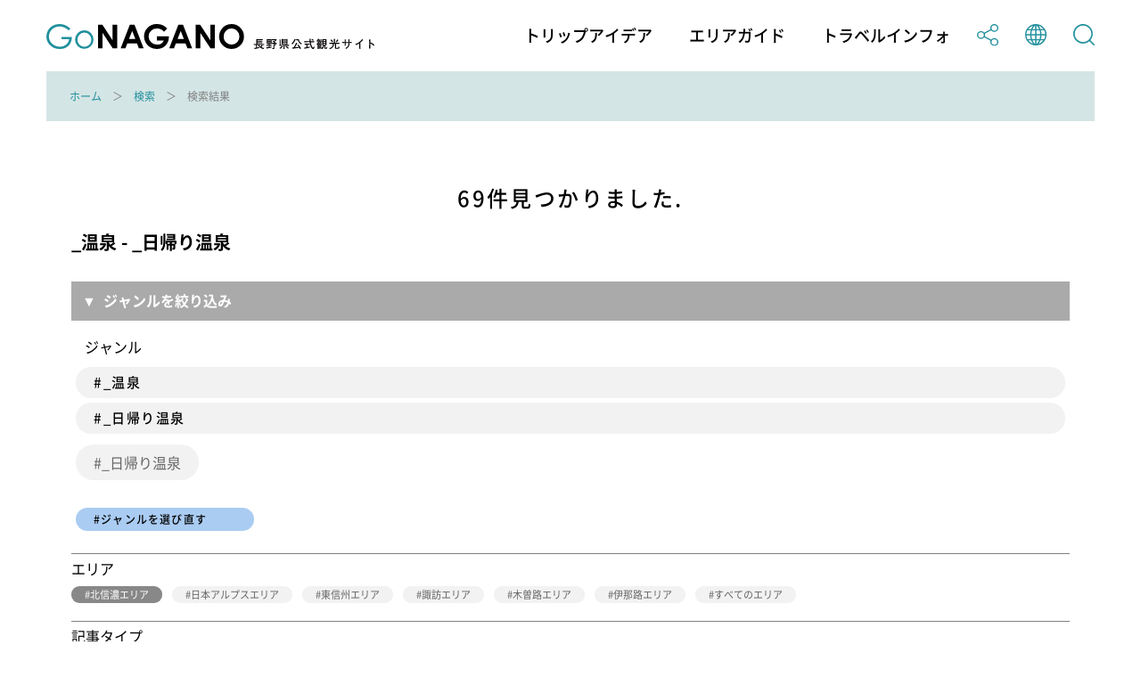

--- FILE ---
content_type: text/html; charset=utf-8
request_url: https://db.go-nagano.net/go-search/result/?tag_category_id=93&search_ext_col_25=201&pageID=1
body_size: 11389
content:
<!DOCTYPE html>
<html lang="ja">
<head prefix="og: http://ogp.me/ns# article: http://ogp.me/ns/article#">
<meta charset="UTF-8">
<meta http-equiv="X-UA-Compatible" content="IE=edge">
<meta name="viewport" content="width=device-width">
<meta name="format-detection" content="telephone=no">

<title>検索結果 | Go NAGANO 長野県公式観光サイト</title>
<meta name="description" content="Go NAGANO 長野県公式観光サイトは、長野県内全域の魅力ある観光情報を収集し、旅の楽しみをトリップアイデアとして発信する情報メディアです。長野県のおすすめの観光スポットやグルメ、体験、イベント等の情報を、他にはないボリュームでお届けしています。旅行を計画する際のヒントを探してみてください。"> 
<!-- OGP -->
<meta property="og:site_name" content="Go NAGANO 長野県公式観光サイト">
<meta property="og:locale" content="ja_JP">
<meta property="og:type" content="website">
<meta property="og:title" content="検索結果 | Go NAGANO 長野県公式観光サイト">
<meta property="og:description" content="Go NAGANO 長野県公式観光サイトは、長野県内全域の魅力ある観光情報を収集し、旅の楽しみをトリップアイデアとして発信する情報メディアです。長野県のおすすめの観光スポットやグルメ、体験、イベント等の情報を、他にはないボリュームでお届けしています。旅行を計画する際のヒントを探してみてください。">
<meta property="og:url" content="https://db.go-nagano.net/go-search/result/?tag_category_id=93&amp;search_ext_col_25=201&amp;pageID=1">
<meta property="og:image" content="https://db.go-nagano.net/files/user/share.png">
<!-- /OGP -->

<!-- twitterCard -->
<meta property="twitter:card" content="summary">
<meta name="twitter:site" content="@">
<meta property="twitter:title" content="検索結果 | Go NAGANO 長野県公式観光サイト">
<meta property="twitter:description" content="Go NAGANO 長野県公式観光サイトは、長野県内全域の魅力ある観光情報を収集し、旅の楽しみをトリップアイデアとして発信する情報メディアです。長野県のおすすめの観光スポットやグルメ、体験、イベント等の情報を、他にはないボリュームでお届けしています。旅行を計画する際のヒントを探してみてください。">
<meta property="twitter:image" content="https://db.go-nagano.net/files/user/share.png">
<!-- /twitterCard -->
 
<meta name="robots" content="index,follow">
<meta name="robots" content="NOODP">
<meta name="robots" content="NOYDIR">
<meta name="author" content="">
<link rel="icon" href="https://go-nagano.a.kuroco-img.app/v=1569817918/favicon.ico">
<link rel="home" href="https://www.go-nagano.net/" title="Go NAGANO 長野県公式観光サイト" >
<link rel="index" href="/sitemap/" title="Go NAGANO 長野県公式観光サイト サイトマップ" >
<!-- canonical -->
<link rel="canonical" href="https://db.go-nagano.net/go-search/result/?tag_category_id=93&amp;search_ext_col_25=201&amp;pageID=1">
<!-- /canonical -->
<link rel="alternate" media="handheld" href="https://db.go-nagano.net/go-search/result/?tag_category_id=93&amp;search_ext_col_25=201&amp;pageID=1" >
<link rel="alternate" hreflang="ja" href="https://www.go-nagano.net/ja/go-search/result/?tag_category_id=93&amp;search_ext_col_25=201&amp;pageID=1" />
<link rel="alternate" hreflang="en" href="https://www.go-nagano.net/en/go-search/result/?tag_category_id=93&amp;search_ext_col_25=201&amp;pageID=1" />
<link rel="alternate" hreflang="ko" href="https://www.go-nagano.net/ko/go-search/result/?tag_category_id=93&amp;search_ext_col_25=201&amp;pageID=1" />
<link rel="alternate" hreflang="zh-CN" href="https://www.go-nagano.net/zh_cn/go-search/result/?tag_category_id=93&amp;search_ext_col_25=201&amp;pageID=1" />
<link rel="alternate" hreflang="zh-TW" href="https://www.go-nagano.net/zh_tw/go-search/result/?tag_category_id=93&amp;search_ext_col_25=201&amp;pageID=1" />
<link rel="alternate" hreflang="th" href="https://www.go-nagano.net/th/go-search/result/?tag_category_id=93&amp;search_ext_col_25=201&amp;pageID=1" />
<link rel="alternate" hreflang="id" href="https://www.go-nagano.net/id/go-search/result/?tag_category_id=93&amp;search_ext_col_25=201&amp;pageID=1" />
<link rel="alternate" hreflang="ts" href="https://www.go-nagano.net/ts/go-search/result/?tag_category_id=93&amp;search_ext_col_25=201&amp;pageID=1" />


<!-- Google Tag Manager -->
<script>(function(w,d,s,l,i){w[l]=w[l]||[];w[l].push({'gtm.start':
new Date().getTime(),event:'gtm.js'});var f=d.getElementsByTagName(s)[0],
j=d.createElement(s),dl=l!='dataLayer'?'&l='+l:'';j.async=true;j.src=
'https://www.googletagmanager.com/gtm.js?id='+i+dl;f.parentNode.insertBefore(j,f);
})(window,document,'script','dataLayer','GTM-K9Z8K4L');</script>
<!-- End Google Tag Manager -->

<!-- Google Tag Manager JNTO用-->
<script>(function(w,d,s,l,i){w[l]=w[l]||[];w[l].push({'gtm.start':
new Date().getTime(),event:'gtm.js'});var f=d.getElementsByTagName(s)[0],
j=d.createElement(s),dl=l!='dataLayer'?'&l='+l:'';j.async=true;j.src=
'https://www.googletagmanager.com/gtm.js?id='+i+dl;f.parentNode.insertBefore(j,f);
})(window,document,'script','dataLayer','GTM-WHKWXB7');</script>
<!-- End Google Tag Manager -->





<script src="https://go-nagano.a.kuroco-img.app/v=1566443316/files/js/front/user/head.js"></script>
<link rel="stylesheet" href="https://go-nagano.a.kuroco-img.app/v=1765419455/files/css/front/user/common.css">
<link rel="stylesheet" href="https://use.typekit.net/bzk2cem.css">
<!-- EBiS tag version4.10 start -->

<script type="text/javascript">
    (function(a,d,e,b,i,s){ window[i]=window[i]||[];var f=function(a,d,e,b,i,s){
        var o=a.getElementsByTagName(d)[0],h=a.createElement(d),t='text/javascript';
        h.type=t;h.async=e;h.onload=function(){ window[i].init(
            { argument:s, auto:true }
        );};h._p=o;return h;},h=f(a,d,e,b,i,s),l='//taj',j=b+s+'/cmt.js';h.src=l+'1.'+j;
        h._p.parentNode.insertBefore(h,h._p);h.onerror=function(k){k=f(a,d,e,b,i,s);
        k.src=l+'2.'+j;k._p.parentNode.insertBefore(k,k._p);};
    })(document,'script',true,'ebis.ne.jp/','ebis','YpmKhdfV');
</script>

<!-- EBiS tag end -->

<!-- Start of HubSpot Embed Code -->
<script type="text/javascript" id="hs-script-loader" async defer src="//js.hs-scripts.com/8455400.js"></script>
<!-- End of HubSpot Embed Code -->

<!-- Start of facebook-domain-verification -->
<meta name="facebook-domain-verification" content="9u8j7dgi13wfuhuyj6py6lwo7sshcv" />
<!-- End of facebook-domain-verification -->


<link rel="next" href="https://db.go-nagano.net/search_wk2_result/?tag_category_id=93&amp;search_ext_col_25=201&amp;pageID=2">

</head>


<link rel="stylesheet" href="https://cdn.jsdelivr.net/npm/@fancyapps/ui@4.0/dist/fancybox.css" />
<script src="https://cdn.jsdelivr.net/npm/@fancyapps/ui@4.0/dist/fancybox.umd.js"></script>
<body class=" category-search">
<!-- Google Tag Manager (noscript) -->
<noscript><iframe src="https://www.googletagmanager.com/ns.html?id=GTM-K9Z8K4L"
height="0" width="0" style="display:none;visibility:hidden"></iframe></noscript>
<!-- End Google Tag Manager (noscript) -->

<!-- Google Tag Manager (noscript) JNTO用-->
<noscript><iframe src="https://www.googletagmanager.com/ns.html?id=GTM-WHKWXB7"
height="0" width="0" style="display:none;visibility:hidden"></iframe></noscript>
<!-- End Google Tag Manager (noscript) -->

<header class="l-header">
  <div class="l-header__in">
    <h1 class="l-header__logo"><a class="l-header__logo-link" href="https://www.go-nagano.net"><img class="l-header__logo-image u-dn-lg--down" src="https://go-nagano.a.kuroco-img.app/v=1568856016/files/user/image/logo_03.svg" alt="go NAGANO 長野県公式観光ウェブサイト">
      <img class="l-header__logo-image u-dn-lg" src="https://go-nagano.a.kuroco-img.app/v=1568856016/files/user/image/logo_04.svg" alt="go NAGANO 長野県公式観光ウェブサイト"></a></h1>
    <div class="l-header__utility">
      <nav class="l-header-menu">
        <ul class="l-header-menu__list">
          <li class="l-header-menu__item"><a href="https://www.go-nagano.net/trip-idea" class="l-header-menu__link">トリップアイデア</a></li>
          <li class="l-header-menu__item"><a href="https://db.go-nagano.net/area-guide/" class="l-header-menu__link">エリアガイド</a></li>
          <li class="l-header-menu__item"><a href="https://db.go-nagano.net/travel-guide/" class="l-header-menu__link">トラベルインフォ</a></li>
          <li class="l-header-menu__item sp-block"><a href="" class="l-header-menu__link js-accordion" data-group="menu"><img src="https://go-nagano.a.kuroco-img.app/v=1565769780/files/user/image/ico_share_01.svg" class="l-header-menu__img" alt=""></a>
            <div class="l-menu l-menu--sns">
              <ul class="l-menu__list">
                <li class="l-menu__item"><a href="https://www.facebook.com/sharer/sharer.php?u=https%3A%2F%2Fdb.go-nagano.net%2Fgo-search%2Fresult%2F&amp;t=" class="l-menu__link l-menu__link-facebook">Facebook</a></li>
                 <li class="l-menu__item"><a href="http://twitter.com/share?text=&amp;url=https%3A%2F%2Fdb.go-nagano.net%2Fgo-search%2Fresult%2F" class="l-menu__link l-menu__link-twitter">Twitter</a></li>
                <li class="l-menu__item"><a href="https://social-plugins.line.me/lineit/share?url=https%3A%2F%2Fdb.go-nagano.net%2Fgo-search%2Fresult%2F" class="l-menu__link l-menu__link-line">LINE</a></li>
              </ul><!-- /l-menu__list -->
            </div><!-- /l-menu -->
          </li>
          <li class="l-header-menu__item"><a href="" class="l-header-menu__link js-accordion" data-group="menu"><img src="https://go-nagano.a.kuroco-img.app/v=1565769779/files/user/image/ico_globe_01.svg" class="l-header-menu__img" alt=""></a>
            <div class="l-menu l-menu--global">
              <ul class="l-menu__list">
                <li class="l-menu__item"><a href="https://db.go-nagano.net/go-search/result/?tag_category_id=93&amp;search_ext_col_25=201&amp;pageID=1" class="l-menu__link">日本語</a></li>
                <li class="l-menu__item"><a href="https://db.go-nagano.net/en/go-search/result/?tag_category_id=93&amp;search_ext_col_25=201&amp;pageID=1" class="l-menu__link">English</a></li>
                <li class="l-menu__item"><a href="https://db.go-nagano.net/zh_cn/go-search/result/?tag_category_id=93&amp;search_ext_col_25=201&amp;pageID=1" class="l-menu__link">中文（简体）</a></li>
                <li class="l-menu__item"><a href="https://db.go-nagano.net/zh_tw/go-search/result/?tag_category_id=93&amp;search_ext_col_25=201&amp;pageID=1" class="l-menu__link">中文（繁體）</a></li>
                <li class="l-menu__item"><a href="https://db.go-nagano.net/ko/go-search/result/?tag_category_id=93&amp;search_ext_col_25=201&amp;pageID=1" class="l-menu__link l-menu__link-korea">한글</a></li>
                <li class="l-menu__item"><a href="https://db.go-nagano.net/th/go-search/result/?tag_category_id=93&amp;search_ext_col_25=201&amp;pageID=1" class="l-menu__link l-menu__link-thai">ภาษาไทย</a></li>
                <li class="l-menu__item"><a href="https://db.go-nagano.net/id/go-search/result/?tag_category_id=93&amp;search_ext_col_25=201&amp;pageID=1" class="l-menu__link">bahasa Indonesia</a></li>
                <li class="l-menu__item"><a href="https://db.go-nagano.net/ts/go-search/result/?tag_category_id=93&amp;search_ext_col_25=201&amp;pageID=1" class="l-menu__link">自動翻訳</a></li>
                <!--<li class="l-menu__item"><a href="https://db.go-nagano.net/zh_cn/go-search/result/?tag_category_id=93&amp;search_ext_col_25=201&amp;pageID=1" class="l-menu__link">中文（简体）</a></li>
                <li class="l-menu__item"><a href="" class="l-menu__link">中文（繁體）</a></li>
                <li class="l-menu__item"><a href="https://db.go-nagano.net/ko/go-search/result/?tag_category_id=93&amp;search_ext_col_25=201&amp;pageID=1" class="l-menu__link l-menu__link-korea">한글</a></li>
                <li class="l-menu__item"><a href="https://db.go-nagano.net/th/go-search/result/?tag_category_id=93&amp;search_ext_col_25=201&amp;pageID=1" class="l-menu__link l-menu__link-thai">ภาษาไทย</a></li>
                <li class="l-menu__item"><a href="https://db.go-nagano.net/id/go-search/result/?tag_category_id=93&amp;search_ext_col_25=201&amp;pageID=1" class="l-menu__link">bahasa Indonesia</a></li>-->
              </ul><!-- /l-menu__list -->
            </div><!-- /l-menu -->
          </li>
          <li class="l-header-menu__item"><a href="https://db.go-nagano.net/go-search/" class="l-header-menu__link"><img src="https://go-nagano.a.kuroco-img.app/v=1565769780/files/user/image/ico_search_01.svg" class="l-header-menu__img" alt=""></a>
          <!--<li class="l-header-menu__item"><a href="" class="l-header-menu__link js-accordion" data-group="menu"><img src="https://go-nagano.a.kuroco-img.app/v=1565769780/files/user/image/ico_search_01.svg" class="l-header-menu__img" alt=""></a>
            <div class="l-menu l-menu--search">
              <div class="l-menu-search">
                <div class="l-menu-search__in">
                  <form action="https://db.go-nagano.net/search/result/" class="l-menu-search__form" method="post">
                    <input type="text" name="topics_keyword" value="" placeholder="キーワードを入力してください" class="l-menu-search__input">
                    <input type="submit" value="" class="l-menu-search__submit">
                  </form>
                </div>
              </div>
            </div>-->
          </li>
        </ul><!-- /l-header-menu__list -->
      </nav><!-- /l-header-menu -->
    </div><!-- /l-header__utility -->
  </div><!-- /l-header__in -->
 <div class="modal">
<p class="mclose"><a class="close_modal">×</a></p>

<p class="close_message">ようこそ！春の信州へ！</p>
<p class="close_message2">
長野県では、信州の多彩な魅力を発信する「春の信州　彩り観光キャンペーン」を実施中です！<br>
県内を周遊し、魅力あふれる春の信州を満喫いただきながら観光地の応援をお願いいたします。<br>
<a rel="noopener" href="https://www.go-nagano.net/topics_detail2/id=19944" target="_blank" class="popup_mess_link">「春の信州 彩り観光キャンペーン」</a>← キャンペーン特設ページはこちらから！<br>
<br>
長野県へご旅行される際は、旅行前2週間は感染リスクの高い行動を控え、かつ発熱・風邪症状がある、または、10日以内に症状があった場合には、ご旅行を控えるなど、<a rel="noopener" href="https://www.pref.nagano.lg.jp/kankoki/sangyo/kanko/tabinosusume.html" target="_blank" class="popup_mess_link">信州版「新たな旅のすゝめ」</a>に沿った対応をお願いします。</p>
  <p class="clm_right">2022.3.7　　長野県知事　阿部守一</p>
</div>
</header><!-- /l-header -->
<!-- ここまでヘッダー -->

<nav class="p-breadcrumb">
  <div class="p-breadcrumb__in">
    <ol class="p-breadcrumb__group">
        
                                     <li class="p-breadcrumb__item"><a class="p-breadcrumb__link" href="https://db.go-nagano.net/">ホーム</a></li>

                               
                                     <li class="p-breadcrumb__item"><a class="p-breadcrumb__link" href="https://db.go-nagano.net/go-search/">検索</a></li>

                               
                      <li class="p-breadcrumb__item">検索結果</li>
                      </ol>
  </div>
</nav><!-- /p-breadcrumb -->
<!-- ここまでパンくず -->

<main class="l-main">



<div class="p-result">
  <div class="p-result__in">
    <div class="p-result__top">
      <p class="p-result__top-text">
        
                        69件見つかりました.
      </p>
            




                                        
  



<div class="p-card-search_group__item">
  <div class="p-card">
    <div class="p-card__in">
      <h2 class="serach_resluts_title">


      _温泉 - _日帰り温泉
      </h2>

<div class="accbox">
    <input type="checkbox" id="label1" class="cssacc" />
    <label for="label1">ジャンルを絞り込み</label>
    <div class="accshow">
<p class="reserach_sub_title">ジャンル</p>
                                                                                                                                                                                                                                                                                                                                                                                                                                                                                                                                                                                                                                                                                                                                                                                                                                                                                                                                                                                                                                                                                                                                                                                                                                                                                                                                                                                                                                                                                                                                                                                                                                                                                                                                                                                                                                                                                                                                                                                                                                                                                                                                                                                                                                                                                                                                                                                                                                                                                                                                                                                                                                                                                                                                                                                                                                                                                                                                                                                                                                                                                                                                                                                                                                                                                                                                                                                                                                                                                                                                                                                                                                                                                                                                                                                                                                                                                                                                                                                                                                                                  
        <a href="https://db.go-nagano.net/go-search/result/&amp;search_ext_col_25=201&amp;tag_category_id[]=93&amp;tag_category_id[]=94&amp;tag_category_id[]=95" class="p-card_search_link" style="margin-bottom:5px!important">
          <div class="p-card__body">
            <p class="p-card__title_t">#_温泉</p>
          </div><!-- /p-card__body -->
        </a><!-- /p-card__link -->

        <a href="https://db.go-nagano.net/go-search/result/&amp;search_ext_col_25=201&amp;tag_category_id=93" class="p-card_search_link">
          <div class="p-card__body">
            <p class="p-card__title_t">#_日帰り温泉</p>
          </div><!-- /p-card__body -->
        </a><!-- /p-card__link -->
        <ul class="p-card__tags p-card__tags--link">
                                                                                                                                                                                                                                                                                                                                                                                                                                                                                                                                                                                                                                                                                                    <li class="p-card__tag_s"><a href="https://db.go-nagano.net/go-search/result/&amp;search_ext_col_25=201&amp;tag_id=506" class="p-card__tag-link_s">_日帰り温泉</a></li>
                                                                                                                                                                                                                                                                                                                                                                                                                                                                                                                                                                                                                                                                                                                                                                                                                                                                                                                                                                                                                                                                                                                                                                                                                                                                                                                                                                                                                                                                                                                                                                                                                                                                                                                                                                                                                                                                                                                                                                                                                                                                                                                                                                                                                                                                                                                                                                                                                                                                                                                                                                                                                                                                                                                                                                                                                                                                                                                                                                                                                                                                                                                                                                                                                                                                                                                                                                                                                                                                                                                                                                                                                                                                                                                                                                                                                                                  </ul>
                                                                                                                                                                                                                                                                                                                                                                                                                                                                                                                                                                                                                                                                                                                                                                                                                                                                                                                                                                                                                                                                                          
    <a href="https://db.go-nagano.net/go-search/result/&amp;search_ext_col_25=201" class="p-card_search_link_research">
      <div class="p-card__body">
        <p class="p-card__reseach_t">#ジャンルを選び直す</p>
      </div>
  <a/>
</div>

<div>
<hr size="1" noshade style="margin-top:20px;">
<p class="reserach_sub_title">エリア</p>

<ul class="p-card__tags p-card__tags--link">
    <li class="p-card__tag"><a href="https://db.go-nagano.net/go-search/result/&amp;tag_category_id=93&amp;search_ext_col_25=201" class="p-card__tag-link_sel">北信濃エリア</a></p>
    <li class="p-card__tag"><a href="https://db.go-nagano.net/go-search/result/&amp;tag_category_id=93&amp;search_ext_col_25=203" class="p-card__tag-link">日本アルプスエリア</a></p>
    <li class="p-card__tag"><a href="https://db.go-nagano.net/go-search/result/&amp;tag_category_id=93&amp;search_ext_col_25=202" class="p-card__tag-link">東信州エリア</a></p>
    <li class="p-card__tag"><a href="https://db.go-nagano.net/go-search/result/&amp;tag_category_id=93&amp;search_ext_col_25=205" class="p-card__tag-link">諏訪エリア</a></p>
    <li class="p-card__tag"><a href="https://db.go-nagano.net/go-search/result/&amp;tag_category_id=93&amp;search_ext_col_25=204" class="p-card__tag-link">木曽路エリア</a></p>
    <li class="p-card__tag"><a href="https://db.go-nagano.net/go-search/result/&amp;tag_category_id=93&amp;search_ext_col_25=206" class="p-card__tag-link">伊那路エリア</a></p>
<li class="p-card__tag"><a href="https://db.go-nagano.net/go-search/result/&amp;tag_category_id=93" class="p-card__tag-link">すべてのエリア</a></p>
</ul>


<hr size="1" noshade style="margin-top:20px;">
<p class="reserach_sub_title">記事タイプ</p>
<ul class="p-card__tags p-card__tags--link">
<!--
    <li class="p-card__tag"><a href="https://db.go-nagano.net/go-search/result/&amp;tag_category_id=93&amp;search_ext_col_25=201&amp;topics_group_id[]=4&amp;topics_group_id[]=5" class="p-card__tag-link">記事</a></li>
-->
    <li class="p-card__tag"><a href="https://db.go-nagano.net/go-search/result/&amp;tag_category_id=93&amp;search_ext_col_25=201&amp;topics_group_id[]=6" class="p-card__tag-link">観光スポット</a></li>
    <li class="p-card__tag"><a href="https://db.go-nagano.net/go-search/result/&amp;tag_category_id=93&amp;search_ext_col_25=201&amp;topics_group_id[]=11" class="p-card__tag-link">イベント情報</a></li>
   <li class="p-card__tag"><a href="https://db.go-nagano.net/go-search/result/&amp;tag_category_id=93&amp;search_ext_col_25=201" class="p-card__tag-link_sel">すべての情報</a></li>
</ul>

    </div>
    
    </div>
  </div>
</div>

    </div><!-- /p-result__top -->
    <div class="p-result__list">
          <article class="p-result__item">
        <a href="https://db.go-nagano.net/topics_detail6/id=743" class="p-result__link">
          
                    <figure class="p-result__figure">
            <img srcset="/files/topics/743_ext_01_0.jpg 1x,/files/topics/743_ext_01_0.jpg 2x" src="https://go-nagano.a.kuroco-img.app/v=1583473218/files/topics/743_ext_01_0.jpg" class="p-result__img" alt="保科温泉">
          </figure><!-- /p-result__figure -->
                    <div class="p-result__header"> 
                                          <p class="p-topics_type">観光スポット</p>
                                <h2 class="p-result__title">
              <span class="c-link">保科温泉</span>
                          </h2>
            <p class="p-result__area">長野市</p>
            
                                    <ul class="p-result__tags">
                          <li class="p-result__tag">_日帰り温泉</li>
                        </ul><!-- /p-result__tags -->
                                                <ul class="p-result__tags">
                          <li class="p-result__tag">_桜</li>
                        </ul><!-- /p-result__tags -->
                                  </div><!-- /p-result__header -->
          <p class="p-result__text">菅平高原の西の玄関口で、豊かな自然に恵まれた若穂にあります。市内の展望と夜景を楽しめる静かな源泉かけ流しの日帰り温泉です。桜の名所としても知られています。</p>
        </a><!-- /p-result__link -->
      </article><!-- /p-result__item -->
            <article class="p-result__item">
        <a href="https://db.go-nagano.net/topics_detail6/id=745" class="p-result__link">
          
                    <figure class="p-result__figure">
            <img srcset="/files/topics/745_ext_01_0.jpg 1x,/files/topics/745_ext_01_0.jpg 2x" src="https://go-nagano.a.kuroco-img.app/v=1613548995/files/topics/745_ext_01_0.jpg" class="p-result__img" alt="黄金の湯 松代荘 信州松代温泉">
          </figure><!-- /p-result__figure -->
                    <div class="p-result__header"> 
                                          <p class="p-topics_type">観光スポット</p>
                                <h2 class="p-result__title">
              <span class="c-link">黄金の湯 松代荘 信州松代温泉</span>
                          </h2>
            <p class="p-result__area">長野市</p>
            
                                    <ul class="p-result__tags">
                          <li class="p-result__tag">_旅館</li>
                        </ul><!-- /p-result__tags -->
                                                <ul class="p-result__tags">
                          <li class="p-result__tag">_日帰り温泉</li>
                        </ul><!-- /p-result__tags -->
                                  </div><!-- /p-result__header -->
          <p class="p-result__text">真田十万石の城下町・松代にある武家屋敷風の宿、松代荘。◇お食事　信州産の旬の食材を使用したこだわりの懐石料理でおもてなし。◇お風呂　自慢の天然温泉は源泉かけ流し100％。美し...</p>
        </a><!-- /p-result__link -->
      </article><!-- /p-result__item -->
            <article class="p-result__item">
        <a href="https://db.go-nagano.net/topics_detail6/id=746" class="p-result__link">
          
                    <figure class="p-result__figure">
            <img srcset="/files/topics/746_ext_01_0.jpg 1x,/files/topics/746_ext_01_0.jpg 2x" src="https://go-nagano.a.kuroco-img.app/v=1567761417/files/topics/746_ext_01_0.jpg" class="p-result__img" alt="奥裾花温泉「鬼無里の湯」ホテル＆コテージ">
          </figure><!-- /p-result__figure -->
                    <div class="p-result__header"> 
                                          <p class="p-topics_type">観光スポット</p>
                                <h2 class="p-result__title">
              <span class="c-link">奥裾花温泉「鬼無里の湯」ホテル＆コテージ</span>
                          </h2>
            <p class="p-result__area">長野市</p>
            
                                    <ul class="p-result__tags">
                          <li class="p-result__tag">_ペット泊まれる宿</li>
                        </ul><!-- /p-result__tags -->
                                                <ul class="p-result__tags">
                          <li class="p-result__tag">_一棟貸し(コテージ・別荘)</li>
                        </ul><!-- /p-result__tags -->
                                                <ul class="p-result__tags">
                          <li class="p-result__tag">_リゾートホテル</li>
                        </ul><!-- /p-result__tags -->
                                                <ul class="p-result__tags">
                          <li class="p-result__tag">_日帰り温泉</li>
                        </ul><!-- /p-result__tags -->
                                  </div><!-- /p-result__header -->
          <p class="p-result__text">水芭蕉の咲き乱れる春ホタル舞う新緑の夏錦織りなす紅葉の秋一面銀世界の冬鬼無里の四季を楽しんだ後は、奥裾花温泉鬼無里の湯で、旅の疲れを癒やしてください</p>
        </a><!-- /p-result__link -->
      </article><!-- /p-result__item -->
            <article class="p-result__item">
        <a href="https://db.go-nagano.net/topics_detail6/id=747" class="p-result__link">
          
                    <figure class="p-result__figure">
            <img srcset="/files/topics/747_ext_01_0.jpg 1x,/files/topics/747_ext_01_0.jpg 2x" src="https://go-nagano.a.kuroco-img.app/v=1583884605/files/topics/747_ext_01_0.jpg" class="p-result__img" alt="大室温泉「まきばの湯」">
          </figure><!-- /p-result__figure -->
                    <div class="p-result__header"> 
                                          <p class="p-topics_type">観光スポット</p>
                                <h2 class="p-result__title">
              <span class="c-link">大室温泉「まきばの湯」</span>
                          </h2>
            <p class="p-result__area">長野市</p>
            
                                    <ul class="p-result__tags">
                          <li class="p-result__tag">_山</li>
                        </ul><!-- /p-result__tags -->
                                                <ul class="p-result__tags">
                          <li class="p-result__tag">_日帰り温泉</li>
                        </ul><!-- /p-result__tags -->
                                  </div><!-- /p-result__header -->
          <p class="p-result__text">古墳群のある大室の北山と呼ばれる高台にある100%源泉掛け流しの天然温泉。美人の湯とも知られています。露天風呂からは、善光寺平を見下ろし、遙かに北アルプスの山並み、飯綱山など...</p>
        </a><!-- /p-result__link -->
      </article><!-- /p-result__item -->
            <article class="p-result__item">
        <a href="https://db.go-nagano.net/topics_detail6/id=748" class="p-result__link">
          
                    <figure class="p-result__figure">
            <img srcset="/files/topics/748_ext_01_0.jpg 1x,/files/topics/748_ext_01_0.jpg 2x" src="https://go-nagano.a.kuroco-img.app/v=1567761417/files/topics/748_ext_01_0.jpg" class="p-result__img" alt="裾花峡天然温泉宿　うるおい館">
          </figure><!-- /p-result__figure -->
                    <div class="p-result__header"> 
                                          <p class="p-topics_type">観光スポット</p>
                                <h2 class="p-result__title">
              <span class="c-link">裾花峡天然温泉宿　うるおい館</span>
                          </h2>
            <p class="p-result__area">長野市</p>
            
                                    <ul class="p-result__tags">
                          <li class="p-result__tag">_日帰り温泉</li>
                        </ul><!-- /p-result__tags -->
                                                <ul class="p-result__tags">
                          <li class="p-result__tag">_旅館</li>
                        </ul><!-- /p-result__tags -->
                                  </div><!-- /p-result__header -->
          <p class="p-result__text">裾花川の静かな流れと、旭山の白岩の壁を望む豊かな自然あふれた地にあり、四季のうつろいを感じながら良質の天然温泉掛け流しをお愉しみいただけます。</p>
        </a><!-- /p-result__link -->
      </article><!-- /p-result__item -->
            <article class="p-result__item">
        <a href="https://db.go-nagano.net/topics_detail6/id=749" class="p-result__link">
          
                    <figure class="p-result__figure">
            <img srcset="/files/topics/749_ext_01_0.jpg 1x,/files/topics/749_ext_01_0.jpg 2x" src="https://go-nagano.a.kuroco-img.app/v=1731974760/files/topics/749_ext_01_0.jpg" class="p-result__img" alt="大岡温泉">
          </figure><!-- /p-result__figure -->
                    <div class="p-result__header"> 
                                          <p class="p-topics_type">観光スポット</p>
                                <h2 class="p-result__title">
              <span class="c-link">大岡温泉</span>
                          </h2>
            <p class="p-result__area">長野市</p>
            
                                    <ul class="p-result__tags">
                          <li class="p-result__tag">_日帰り温泉</li>
                        </ul><!-- /p-result__tags -->
                                                <ul class="p-result__tags">
                          <li class="p-result__tag">_山</li>
                        </ul><!-- /p-result__tags -->
                                  </div><!-- /p-result__header -->
          <p class="p-result__text">聖山の西山麓の大岡地区にある日帰り温泉。里山・北アルプスの絶景が眺望できます。</p>
        </a><!-- /p-result__link -->
      </article><!-- /p-result__item -->
            <article class="p-result__item">
        <a href="https://db.go-nagano.net/topics_detail6/id=750" class="p-result__link">
          
                    <figure class="p-result__figure">
            <img srcset="/files/topics/750_ext_01_0.jpg 1x,/files/topics/750_ext_01_0.jpg 2x" src="https://go-nagano.a.kuroco-img.app/v=1731913039/files/topics/750_ext_01_0.jpg" class="p-result__img" alt="豊野温泉 りんごの湯">
          </figure><!-- /p-result__figure -->
                    <div class="p-result__header"> 
                                          <p class="p-topics_type">観光スポット</p>
                                <h2 class="p-result__title">
              <span class="c-link">豊野温泉 りんごの湯</span>
                          </h2>
            <p class="p-result__area">長野市</p>
            
                                    <ul class="p-result__tags">
                          <li class="p-result__tag">_農産物直売所</li>
                        </ul><!-- /p-result__tags -->
                                                <ul class="p-result__tags">
                          <li class="p-result__tag">_日帰り温泉</li>
                        </ul><!-- /p-result__tags -->
                                  </div><!-- /p-result__header -->
          <p class="p-result__text">りんご畑が広がる豊野地区の日帰り温泉。美人・美肌の湯です。毎月5のつく日はりんご風呂が楽しめます。</p>
        </a><!-- /p-result__link -->
      </article><!-- /p-result__item -->
            <article class="p-result__item">
        <a href="https://db.go-nagano.net/topics_detail6/id=753" class="p-result__link">
          
                    <figure class="p-result__figure">
            <img srcset="/files/topics/753_ext_01_0.jpg 1x,/files/topics/753_ext_01_0.jpg 2x" src="https://go-nagano.a.kuroco-img.app/v=1583472535/files/topics/753_ext_01_0.jpg" class="p-result__img" alt="不動温泉さぎり荘">
          </figure><!-- /p-result__figure -->
                    <div class="p-result__header"> 
                                          <p class="p-topics_type">観光スポット</p>
                                <h2 class="p-result__title">
              <span class="c-link">不動温泉さぎり荘</span>
                          </h2>
            <p class="p-result__area">長野市</p>
            
                                    <ul class="p-result__tags">
                          <li class="p-result__tag">_アウトドアアクティビティ</li>
                        </ul><!-- /p-result__tags -->
                                                <ul class="p-result__tags">
                          <li class="p-result__tag">_旅館</li>
                        </ul><!-- /p-result__tags -->
                                                <ul class="p-result__tags">
                          <li class="p-result__tag">_日帰り温泉</li>
                        </ul><!-- /p-result__tags -->
                                                <ul class="p-result__tags">
                          <li class="p-result__tag">_温泉地・温泉郷</li>
                        </ul><!-- /p-result__tags -->
                                  </div><!-- /p-result__header -->
          <p class="p-result__text">犀川のほとりにある静かな山峡のいで湯。名物のサフォーク料理（ジンギスカン）や手打ちそばでおもてなします。日帰り入浴、お食事のみも大歓迎！犀川での楽しい遊び方も教えます！</p>
        </a><!-- /p-result__link -->
      </article><!-- /p-result__item -->
            <article class="p-result__item">
        <a href="https://db.go-nagano.net/topics_detail6/id=994" class="p-result__link">
          
                    <figure class="p-result__figure">
            <img srcset="/files/topics/994_ext_01_0.jpg 1x,/files/topics/994_ext_01_0.jpg 2x" src="https://go-nagano.a.kuroco-img.app/v=1725604305/files/topics/994_ext_01_0.jpg" class="p-result__img" alt="いこいのいで湯　森林囃子">
          </figure><!-- /p-result__figure -->
                    <div class="p-result__header"> 
                                          <p class="p-topics_type">観光スポット</p>
                                <h2 class="p-result__title">
              <span class="c-link">いこいのいで湯　森林囃子</span>
                          </h2>
            <p class="p-result__area">長野市</p>
            
                                    <ul class="p-result__tags">
                          <li class="p-result__tag">_農産物直売所</li>
                        </ul><!-- /p-result__tags -->
                                                <ul class="p-result__tags">
                          <li class="p-result__tag">_日帰り温泉</li>
                        </ul><!-- /p-result__tags -->
                                                <ul class="p-result__tags">
                          <li class="p-result__tag">_森林</li>
                        </ul><!-- /p-result__tags -->
                                  </div><!-- /p-result__header -->
          <p class="p-result__text">国道406号線から近い、裾花川の渓流沿いにたたずむ日帰り温泉、会議室、ホールなどを供えた施設です。</p>
        </a><!-- /p-result__link -->
      </article><!-- /p-result__item -->
            <article class="p-result__item">
        <a href="https://db.go-nagano.net/topics_detail6/id=995" class="p-result__link">
          
                    <figure class="p-result__figure">
            <img srcset="/files/topics/995_ext_01_1.jpg 1x,/files/topics/995_ext_01_1.jpg 2x" src="https://go-nagano.a.kuroco-img.app/v=1727765758/files/topics/995_ext_01_1.jpg" class="p-result__img" alt="戸隠神告げ温泉「湯行館」">
          </figure><!-- /p-result__figure -->
                    <div class="p-result__header"> 
                                          <p class="p-topics_type">観光スポット</p>
                                <h2 class="p-result__title">
              <span class="c-link">戸隠神告げ温泉「湯行館」</span>
                          </h2>
            <p class="p-result__area">長野市</p>
            
                                    <ul class="p-result__tags">
                          <li class="p-result__tag">_高原</li>
                        </ul><!-- /p-result__tags -->
                                                <ul class="p-result__tags">
                          <li class="p-result__tag">_信州そば</li>
                        </ul><!-- /p-result__tags -->
                                                <ul class="p-result__tags">
                          <li class="p-result__tag">_日帰り温泉</li>
                        </ul><!-- /p-result__tags -->
                                  </div><!-- /p-result__header -->
          <p class="p-result__text">戸隠スキー場中社ゲレンデの麓にある日帰り温泉入浴施設。観光やレジャーのあい間にちょっと、ひと風呂浴びれば心も身体もリフレッシュ。蕎麦をはじめ、食事のメニューも充実しています。</p>
        </a><!-- /p-result__link -->
      </article><!-- /p-result__item -->
            <article class="p-result__item">
        <a href="https://db.go-nagano.net/topics_detail6/id=996" class="p-result__link">
          
                    <figure class="p-result__figure">
            <img srcset="/files/topics/996_ext_01_0.png 1x,/files/topics/996_ext_01_0.png 2x" src="https://go-nagano.a.kuroco-img.app/v=1608187338/files/topics/996_ext_01_0.png" class="p-result__img" alt="温湯（ぬるゆ）温泉 湯～ぱれあ">
          </figure><!-- /p-result__figure -->
                    <div class="p-result__header"> 
                                          <p class="p-topics_type">観光スポット</p>
                                <h2 class="p-result__title">
              <span class="c-link">温湯（ぬるゆ）温泉 湯～ぱれあ</span>
                          </h2>
            <p class="p-result__area">長野市</p>
            
                                    <ul class="p-result__tags">
                          <li class="p-result__tag">_日帰り温泉</li>
                        </ul><!-- /p-result__tags -->
                                  </div><!-- /p-result__header -->
          <p class="p-result__text">天然温泉利用の健康維持増進施設！大浴場のほか、プール・高齢者福祉センターを併設しています。</p>
        </a><!-- /p-result__link -->
      </article><!-- /p-result__item -->
            <article class="p-result__item">
        <a href="https://db.go-nagano.net/topics_detail6/id=2074" class="p-result__link">
          
                    <figure class="p-result__figure">
            <img srcset="/files/topics/2074_ext_01_0.jpg 1x,/files/topics/2074_ext_01_0.jpg 2x" src="https://go-nagano.a.kuroco-img.app/v=1567755690/files/topics/2074_ext_01_0.jpg" class="p-result__img" alt="関谷温泉　湯っ蔵んど">
          </figure><!-- /p-result__figure -->
                    <div class="p-result__header"> 
                                          <p class="p-topics_type">観光スポット</p>
                                <h2 class="p-result__title">
              <span class="c-link">関谷温泉　湯っ蔵んど</span>
                          </h2>
            <p class="p-result__area">須坂市</p>
            
                                    <ul class="p-result__tags">
                          <li class="p-result__tag">_日帰り温泉</li>
                        </ul><!-- /p-result__tags -->
                                                <ul class="p-result__tags">
                          <li class="p-result__tag">日帰り温泉</li>
                        </ul><!-- /p-result__tags -->
                                  </div><!-- /p-result__header -->
          <p class="p-result__text">長野県内最大級の日帰り温泉施設です。大浴場や露天風呂、サウナ、リラクゼーションルームなど設備が充実。</p>
        </a><!-- /p-result__link -->
      </article><!-- /p-result__item -->
            <article class="p-result__item">
        <a href="https://db.go-nagano.net/topics_detail6/id=2606" class="p-result__link">
          
                    <figure class="p-result__figure">
            <img srcset="/files/topics/2606_ext_01_0.jpg 1x,/files/topics/2606_ext_01_0.jpg 2x" src="https://go-nagano.a.kuroco-img.app/v=1741938452/files/topics/2606_ext_01_0.jpg" class="p-result__img" alt="まだらおの湯（コテージ、キャンプ場）">
          </figure><!-- /p-result__figure -->
                    <div class="p-result__header"> 
                                          <p class="p-topics_type">観光スポット</p>
                                <h2 class="p-result__title">
              <span class="c-link">まだらおの湯（コテージ、キャンプ場）</span>
                          </h2>
            <p class="p-result__area">中野市</p>
            
                                    <ul class="p-result__tags">
                          <li class="p-result__tag">_一棟貸し(コテージ・別荘)</li>
                        </ul><!-- /p-result__tags -->
                                                <ul class="p-result__tags">
                          <li class="p-result__tag">_サウナ</li>
                        </ul><!-- /p-result__tags -->
                                                <ul class="p-result__tags">
                          <li class="p-result__tag">_日帰り温泉</li>
                        </ul><!-- /p-result__tags -->
                                                <ul class="p-result__tags">
                          <li class="p-result__tag">山小屋・コテージ</li>
                        </ul><!-- /p-result__tags -->
                                                <ul class="p-result__tags">
                          <li class="p-result__tag">日帰り温泉</li>
                        </ul><!-- /p-result__tags -->
                                                <ul class="p-result__tags">
                          <li class="p-result__tag">キャンプ</li>
                        </ul><!-- /p-result__tags -->
                                  </div><!-- /p-result__header -->
          <p class="p-result__text">斑尾高原の自然を楽しみながら天然温泉に入ることができます。また宿泊可能なコテージやキャンプ場も隣接しています。</p>
        </a><!-- /p-result__link -->
      </article><!-- /p-result__item -->
            <article class="p-result__item">
        <a href="https://db.go-nagano.net/topics_detail6/id=2658" class="p-result__link">
          
                    <figure class="p-result__figure">
            <img srcset="/files/topics/2658_ext_01_0.jpg 1x,/files/topics/2658_ext_01_0.jpg 2x" src="https://go-nagano.a.kuroco-img.app/v=1741938965/files/topics/2658_ext_01_0.jpg" class="p-result__img" alt="まだらおの湯　キャンプ場">
          </figure><!-- /p-result__figure -->
                    <div class="p-result__header"> 
                                          <p class="p-topics_type">観光スポット</p>
                                <h2 class="p-result__title">
              <span class="c-link">まだらおの湯　キャンプ場</span>
                          </h2>
            <p class="p-result__area">中野市</p>
            
                                    <ul class="p-result__tags">
                          <li class="p-result__tag">_日帰り温泉</li>
                        </ul><!-- /p-result__tags -->
                                                <ul class="p-result__tags">
                          <li class="p-result__tag">_キャンプ</li>
                        </ul><!-- /p-result__tags -->
                                                <ul class="p-result__tags">
                          <li class="p-result__tag">_アウトドアアクティビティ</li>
                        </ul><!-- /p-result__tags -->
                                                <ul class="p-result__tags">
                          <li class="p-result__tag">キャンプ</li>
                        </ul><!-- /p-result__tags -->
                                                <ul class="p-result__tags">
                          <li class="p-result__tag">夏のアクティビティ</li>
                        </ul><!-- /p-result__tags -->
                                  </div><!-- /p-result__header -->
          <p class="p-result__text">まだらおの湯では、斑尾高原の自然を楽しみながら天然温泉に入ることができます。また宿泊可能なコテージやキャンプ場も隣接しています。</p>
        </a><!-- /p-result__link -->
      </article><!-- /p-result__item -->
            <article class="p-result__item">
        <a href="https://db.go-nagano.net/topics_detail6/id=2683" class="p-result__link">
          
                    <figure class="p-result__figure">
            <img srcset="/files/topics/2683_ext_01_1.jpg 1x,/files/topics/2683_ext_01_1.jpg 2x" src="https://go-nagano.a.kuroco-img.app/v=1567755771/files/topics/2683_ext_01_1.jpg" class="p-result__img" alt="豊田温泉公園もみじ荘">
          </figure><!-- /p-result__figure -->
                    <div class="p-result__header"> 
                                          <p class="p-topics_type">観光スポット</p>
                                <h2 class="p-result__title">
              <span class="c-link">豊田温泉公園もみじ荘</span>
                          </h2>
            <p class="p-result__area">中野市</p>
            
                                    <ul class="p-result__tags">
                          <li class="p-result__tag">_日帰り温泉</li>
                        </ul><!-- /p-result__tags -->
                                                <ul class="p-result__tags">
                          <li class="p-result__tag">_サウナ</li>
                        </ul><!-- /p-result__tags -->
                                                <ul class="p-result__tags">
                          <li class="p-result__tag">日帰り温泉</li>
                        </ul><!-- /p-result__tags -->
                                  </div><!-- /p-result__header -->
          <p class="p-result__text">木造建築の温もりの中で、心も体も温まる温泉施設です。保湿成分のあるメタケイ酸を豊富に含む湯冷めがしにくく体の芯まで温まります。2022年1月リニューアル工事で、新たに青空風呂...</p>
        </a><!-- /p-result__link -->
      </article><!-- /p-result__item -->
            <article class="p-result__item">
        <a href="https://db.go-nagano.net/topics_detail6/id=2685" class="p-result__link">
          
                    <figure class="p-result__figure">
            <img srcset="/files/topics/2685_ext_01_0.jpg 1x,/files/topics/2685_ext_01_0.jpg 2x" src="https://go-nagano.a.kuroco-img.app/v=1567755771/files/topics/2685_ext_01_0.jpg" class="p-result__img" alt="長嶺温泉">
          </figure><!-- /p-result__figure -->
                    <div class="p-result__header"> 
                                          <p class="p-topics_type">観光スポット</p>
                                <h2 class="p-result__title">
              <span class="c-link">長嶺温泉</span>
                          </h2>
            <p class="p-result__area">中野市</p>
            
                                    <ul class="p-result__tags">
                          <li class="p-result__tag">_日帰り温泉</li>
                        </ul><!-- /p-result__tags -->
                                                <ul class="p-result__tags">
                          <li class="p-result__tag">日帰り温泉</li>
                        </ul><!-- /p-result__tags -->
                                  </div><!-- /p-result__header -->
          <p class="p-result__text">源泉100%の掛け流し温泉。西に千曲川、北東に高社山を望む長嶺温泉では、美しい自然と温泉のくつろぎが満喫できます。</p>
        </a><!-- /p-result__link -->
      </article><!-- /p-result__item -->
            <article class="p-result__item">
        <a href="https://db.go-nagano.net/topics_detail6/id=2686" class="p-result__link">
          
                    <figure class="p-result__figure">
            <img srcset="/files/topics/2686_ext_01_0.jpg 1x,/files/topics/2686_ext_01_0.jpg 2x" src="https://go-nagano.a.kuroco-img.app/v=1741937262/files/topics/2686_ext_01_0.jpg" class="p-result__img" alt="間山温泉　湯の駅ぽんぽこ（コテージ・トレーラーハウス）">
          </figure><!-- /p-result__figure -->
                    <div class="p-result__header"> 
                                          <p class="p-topics_type">観光スポット</p>
                                <h2 class="p-result__title">
              <span class="c-link">間山温泉　湯の駅ぽんぽこ（コテージ・トレーラーハウス）</span>
                          </h2>
            <p class="p-result__area">中野市</p>
            
                                    <ul class="p-result__tags">
                          <li class="p-result__tag">_日帰り温泉</li>
                        </ul><!-- /p-result__tags -->
                                                <ul class="p-result__tags">
                          <li class="p-result__tag">日帰り温泉</li>
                        </ul><!-- /p-result__tags -->
                                                <ul class="p-result__tags">
                          <li class="p-result__tag">_一棟貸し(コテージ・別荘)</li>
                        </ul><!-- /p-result__tags -->
                                                <ul class="p-result__tags">
                          <li class="p-result__tag">_サウナ</li>
                        </ul><!-- /p-result__tags -->
                                                <ul class="p-result__tags">
                          <li class="p-result__tag">山小屋・コテージ</li>
                        </ul><!-- /p-result__tags -->
                                  </div><!-- /p-result__header -->
          <p class="p-result__text">お風呂からは北信五岳の山並みが一望でき、大浴場のほか石造りの露天風呂やサウナもあります。ログコテージやキャンピングカーへのご宿泊も可能です。</p>
        </a><!-- /p-result__link -->
      </article><!-- /p-result__item -->
            <article class="p-result__item">
        <a href="https://db.go-nagano.net/topics_detail6/id=2984" class="p-result__link">
          
                    <figure class="p-result__figure">
            <img srcset="/files/topics/2984_ext_01_0.jpg 1x,/files/topics/2984_ext_01_0.jpg 2x" src="https://go-nagano.a.kuroco-img.app/v=1594799385/files/topics/2984_ext_01_0.jpg" class="p-result__img" alt="いいやま湯滝温泉">
          </figure><!-- /p-result__figure -->
                    <div class="p-result__header"> 
                                          <p class="p-topics_type">観光スポット</p>
                                <h2 class="p-result__title">
              <span class="c-link">いいやま湯滝温泉</span>
                          </h2>
            <p class="p-result__area">飯山市</p>
            
                                    <ul class="p-result__tags">
                          <li class="p-result__tag">_日帰り温泉</li>
                        </ul><!-- /p-result__tags -->
                                                <ul class="p-result__tags">
                          <li class="p-result__tag">日帰り温泉</li>
                        </ul><!-- /p-result__tags -->
                                  </div><!-- /p-result__header -->
          <p class="p-result__text">平成4年に開設された、千曲川のほとりにある日帰り温泉施設。千曲川のせせらぎを聴きながら、爽やかな北信州の空気の中で心地よく入浴することができます。冬には雪見の露天風呂が楽しめ...</p>
        </a><!-- /p-result__link -->
      </article><!-- /p-result__item -->
            <article class="p-result__item">
        <a href="https://db.go-nagano.net/topics_detail6/id=2985" class="p-result__link">
          
                    <figure class="p-result__figure">
            <img srcset="/files/topics/2985_ext_01_0.jpg 1x,/files/topics/2985_ext_01_0.jpg 2x" src="https://go-nagano.a.kuroco-img.app/v=1567755962/files/topics/2985_ext_01_0.jpg" class="p-result__img" alt="戸狩温泉暁の湯">
          </figure><!-- /p-result__figure -->
                    <div class="p-result__header"> 
                                          <p class="p-topics_type">観光スポット</p>
                                <h2 class="p-result__title">
              <span class="c-link">戸狩温泉暁の湯</span>
                          </h2>
            <p class="p-result__area">飯山市</p>
            
                                    <ul class="p-result__tags">
                          <li class="p-result__tag">_日帰り温泉</li>
                        </ul><!-- /p-result__tags -->
                                                <ul class="p-result__tags">
                          <li class="p-result__tag">日帰り温泉</li>
                        </ul><!-- /p-result__tags -->
                                  </div><!-- /p-result__header -->
          <p class="p-result__text">温泉のあとは、お食事処「あかつき亭」のご利用も可能です。スキーに、温泉に、食事に便利な立地条件です。</p>
        </a><!-- /p-result__link -->
      </article><!-- /p-result__item -->
            <article class="p-result__item">
        <a href="https://db.go-nagano.net/topics_detail6/id=2986" class="p-result__link">
          
                    <figure class="p-result__figure">
            <img srcset="/files/topics/2986_ext_01_0.jpg 1x,/files/topics/2986_ext_01_0.jpg 2x" src="https://go-nagano.a.kuroco-img.app/v=1567755962/files/topics/2986_ext_01_0.jpg" class="p-result__img" alt="戸狩温泉望の湯">
          </figure><!-- /p-result__figure -->
                    <div class="p-result__header"> 
                                          <p class="p-topics_type">観光スポット</p>
                                <h2 class="p-result__title">
              <span class="c-link">戸狩温泉望の湯</span>
                          </h2>
            <p class="p-result__area">飯山市</p>
            
                                    <ul class="p-result__tags">
                          <li class="p-result__tag">_日帰り温泉</li>
                        </ul><!-- /p-result__tags -->
                                                <ul class="p-result__tags">
                          <li class="p-result__tag">日帰り温泉</li>
                        </ul><!-- /p-result__tags -->
                                  </div><!-- /p-result__header -->
          <p class="p-result__text">スキー場の目の前にある温泉。効能は疲労回復、美肌、神経痛、関節痛など。近くに「暁の湯」があります。</p>
        </a><!-- /p-result__link -->
      </article><!-- /p-result__item -->
          </div><!-- /p-result__list -->
                                         
         
      <div class="p-pagination">
                                
                                  <p class="p-pagination__page is-current">
                <a href="https://db.go-nagano.net/go-search/result/?tag_category_id=93&amp;search_ext_col_25=201&amp;pageID=1" title="page 1" class="p-pagination__page-link">1</a>
              </p>
                        <p class="p-pagination__page">
                <a href="https://db.go-nagano.net/go-search/result/?tag_category_id=93&amp;search_ext_col_25=201&amp;pageID=2" title="page 2" class="p-pagination__page-link">2</a>
              </p>
                        <p class="p-pagination__page">
                <a href="https://db.go-nagano.net/go-search/result/?tag_category_id=93&amp;search_ext_col_25=201&amp;pageID=3" title="page 3" class="p-pagination__page-link">3</a>
              </p>
                        <p class="p-pagination__page">
                <a href="https://db.go-nagano.net/go-search/result/?tag_category_id=93&amp;search_ext_col_25=201&amp;pageID=4" title="page 4" class="p-pagination__page-link">4</a>
              </p>
                    
                                <p class="p-pagination__next">
              <a class="p-pagination__next-link" href="https://db.go-nagano.net/go-search/result/?tag_category_id=93&amp;search_ext_col_25=201&amp;pageID=2" rel="next" title="next page" aria-label="Next">次へ</a>
            </p>
      
              
                 </div><!-- /p-pagination -->
  </div><!-- /p-result__in -->
</div><!-- /p-result -->





</main>
<!-- ここからフッター -->
<footer class="l-footer">
  <!--
  <div class="l-footer-button__group">
    <a href="https://db.go-nagano.net/topics_list10/" class="l-footer-button">
      <p class="l-footer-button__text">旅のしおり<span class="l-footer-button__text-en">Free Travel Guides</span></p>
    </a>
    <a href="" class="l-footer-button">
      <p class="l-footer-button__text"><span class="l-footer-button__text-sub">旬の話題をお届け</span>メールマガジンの登録<span class="l-footer-button__text-en">Email Newsletters</span></p>
    </a>
  </div>
-->

  <nav class="l-footer-nav">
    <ul class="l-footer-nav__list">
      <!-- <li class="l-footer-nav__item"><a href="https://db.go-nagano.net/special/" class="l-footer-nav__link">特集</a></li> -->
      <li class="l-footer-nav__item"><a href="https://db.go-nagano.net/travel-guide/information-center/" class="l-footer-nav__link">観光案内所の紹介</a></li>
      <li class="l-footer-nav__item"><a rel="noopener" href="https://info.go-nagano.net/mail-magazine" target="_blank" class="l-footer-nav__link">メールマガジンの案内</a></li>
      <!--<li class="l-footer-nav__item"><a href="https://db.go-nagano.net/contact/form/" class="l-footer-nav__link">お問い合わせ</a></li>-->
      <!--<li class="l-footer-nav__item"><a href="https://db.go-nagano.net/about/" class="l-footer-nav__link">このサイトについて</a></li>-->
      <li class="l-footer-nav__item"><a href="https://db.go-nagano.net/privacypolicy/" class="l-footer-nav__link">個人情報について</a></li>
      <li class="l-footer-nav__item"><a href="https://db.go-nagano.net/terms/" class="l-footer-nav__link">利用規約</a></li>
      <!--<li class="l-footer-nav__item"><a href="https://db.go-nagano.net/about/ad/" class="l-footer-nav__link">バナー広告について</a></li>-->
      <!--<li class="l-footer-nav__item"><a href="https://db.go-nagano.net/paid-member/" class="l-footer-nav__link">有料登録のご案内</a></li>-->
      <!--<li class="l-footer-nav__item"><a rel="noopener" href="https://www.nagano-tabi.net/sc/kyokai/" target="_blank" class="l-footer-nav__link">長野県観光機構ホームページ</a></li>-->
    </ul><!-- /l-footer-nav__list -->
  </nav><!-- /l-footer-nav -->

  <div class="l-footer__logo">
    <img src="https://go-nagano.a.kuroco-img.app/v=1568856016/files/user/image/logo_04.svg" class="l-footer__logo-img" alt="go NAGANO 長野県公式観光ウェブサイト">
  </div><!-- /l-footer__logo -->

  <div class="l-footer-info">
    <p class="l-footer-info__text"><a rel="noopener" href="https://www.nagano-tabi.net/kikou/" class="l-footer-nav__link" target="_blank">サイト運営者 一般社団法人 長野県観光機構</a></p>
    <!--<p class="l-footer-info__text"><br>
      TEL:<a href="tel:026-234-7165">026-234-7165</a>　FAX:026-217-7331--></p>

  </div><!-- /l-footer-info -->

  <p class="l-footer__copyright"><small>Copyright(C) Nagano Prefecture & Nagano Tourism Organization 2007</small></p>
</footer>
<!-- ここまでフッター -->
<!-- ここからSP下部固定ナビ -->
<nav class="l-sp-nav">
  <ul class="l-sp-nav__list">
    <li class="l-sp-nav__item"><a href="https://www.go-nagano.net/trip-idea" class="l-sp-nav__link">トリップ<br>アイデア</a></li>
    <li class="l-sp-nav__item"><a href="https://db.go-nagano.net/area-guide/" class="l-sp-nav__link">エリア<br>ガイド</a></li>
<li class="l-sp-nav__item"><a href="https://db.go-nagano.net/travel-guide/" class="l-sp-nav__link">トラベル<br>インフォ</a></li>
</ul><!-- /l-sp-nav__list -->
</nav><!-- /l-sp-nav -->
<!-- ここまでSP下部固定ナビ -->

<script src="https://go-nagano.a.kuroco-img.app/v=1566443247/files/js/front/user/jquery-3.4.1.min.js"></script>
<script src="https://go-nagano.a.kuroco-img.app/v=1566443285/files/js/front/user/lib.js"></script>
<script src="https://go-nagano.a.kuroco-img.app/v=1607928087/files/js/front/user/common.js"></script>
<script src="https://go-nagano.a.kuroco-img.app/v=1587694732/files/js/front/user/jquery.cookie.js"></script>
<script src="https://go-nagano.a.kuroco-img.app/v=1654068359/files/js/front/user/modalConfirm.js"></script>
</body>
</html>

--- FILE ---
content_type: text/css
request_url: https://go-nagano.a.kuroco-img.app/v=1765419455/files/css/front/user/common.css
body_size: 42478
content:
@charset "UTF-8";
/* ==========================================================================//
//
// [基本設定]
//
// ========================================================================== */
/* ==========================================================================// // // [Web font] // // ========================================================================== */
@import url("https://fonts.googleapis.com/css?family=Montserrat:500&display=swap");
@font-face {
  font-family: "Noto Sans JP";
  font-weight: 400;
  font-style: normal;
  font-display: swap;
  src: local("Noto Sans CJK JP Regular"), url(/v=1565769742/files/user/fonts/NotoSansJP-Regular.woff2) format("woff2"),
    url(/v=1565769742/files/user/fonts/NotoSansJP-Regular.woff) format("woff"),
    url(/files/user/fonts/NotoSansJP-Regular.otf) format("opentype");
}

@font-face {
  font-family: "Noto Sans JP";
  font-weight: 600;
  font-style: normal;
  font-display: swap;
  src: local("Noto Sans CJK JP Medium"), url(/v=1565769742/files/user/fonts/NotoSansJP-Medium.woff2) format("woff2"),
    url(/v=1565769741/files/user/fonts/NotoSansJP-Medium.woff) format("woff"),
    url(/files/user/fonts/NotoSansJP-Medium.otf) format("opentype");
}

@font-face {
  font-family: "Noto Sans JP";
  font-weight: 700;
  font-style: normal;
  font-display: swap;
  src: local("Noto Sans CJK JP Bold"), url(/v=1565769741/files/user/fonts/NotoSansJP-Bold.woff2) format("woff2"),
    url(/v=1565769741/files/user/fonts/NotoSansJP-Bold.woff) format("woff"),
    url(/files/user/fonts/NotoSansJP-Bold.otf) format("opentype");
}

@font-face {
  font-family: "LeelawadeeUI";
  font-weight: 400;
  font-style: normal;
  font-display: swap;
  src: local("LeelawadeeUI Regular"), url(/v=1566182695/files/user/fonts/leelawui.woff2) format("woff2"),
    url(/v=1566182694/files/user/fonts/leelawui.woff) format("woff"), url(/v=1566182694/files/user/fonts/leelawui.ttf) format("truetype");
}

/*! normalize.css v8.0.1 | MIT License | github.com/necolas/normalize.css */
/* Document ========================================================================== */
/** 1. Correct the line height in all browsers. 2. Prevent adjustments of font size after orientation changes in iOS. */
html {
  line-height: 1.15; /* 1 */
  -webkit-text-size-adjust: 100%; /* 2 */
}

/* Sections ========================================================================== */
/** Remove the margin in all browsers. */
body {
  margin: 0;
}

/** Render the `main` element consistently in IE. */
main {
  display: block;
}

/** Correct the font size and margin on `h1` elements within `section` and `article` contexts in Chrome, Firefox, and Safari. */
h1 {
  margin: 0.67em 0;
  font-size: 2em;
}

/* Grouping content ========================================================================== */
/** 1. Add the correct box sizing in Firefox. 2. Show the overflow in Edge and IE. */
hr {
  /* 1 */
  overflow: visible;
  -webkit-box-sizing: content-box;
  box-sizing: content-box; /* 1 */
  height: 0; /* 2 */
}

/** 1. Correct the inheritance and scaling of font size in all browsers. 2. Correct the odd `em` font sizing in all browsers. */
pre {
  font-family: monospace, monospace; /* 1 */
  font-size: 1em; /* 2 */
}

/* Text-level semantics ========================================================================== */
/** Remove the gray background on active links in IE 10. */
a {
  background-color: transparent;
}

/** 1. Remove the bottom border in Chrome 57- 2. Add the correct text decoration in Chrome, Edge, IE, Opera, and Safari. */
abbr[title] {
  border-bottom: none; /* 1 */
  text-decoration: underline;
  text-decoration: underline dotted; /* 2 */
  -webkit-text-decoration: underline dotted; /* 2 */
}

/** Add the correct font weight in Chrome, Edge, and Safari. */
b,
strong {
  font-weight: bolder;
}

/** 1. Correct the inheritance and scaling of font size in all browsers. 2. Correct the odd `em` font sizing in all browsers. */
code,
kbd,
samp {
  font-family: monospace, monospace; /* 1 */
  font-size: 1em; /* 2 */
}

/** Add the correct font size in all browsers. */
small {
  font-size: 80%;
}

/** Prevent `sub` and `sup` elements from affecting the line height in all browsers. */
sub,
sup {
  position: relative;
  font-size: 75%;
  line-height: 0;
  vertical-align: baseline;
}

sub {
  bottom: -0.25em;
}

sup {
  top: -0.5em;
}

/* Embedded content ========================================================================== */
/** Remove the border on images inside links in IE 10. */
img {
  border-style: none;
}

/* Forms ========================================================================== */
/** 1. Change the font styles in all browsers. 2. Remove the margin in Firefox and Safari. */
button,
input,
optgroup,
select,
textarea {
  /* 1 */
  margin: 0;
  font-family: inherit; /* 1 */
  font-size: 100%; /* 1 */
  line-height: 1.15; /* 2 */
}

/** Show the overflow in IE. 1. Show the overflow in Edge. */
button,
input {
  /* 1 */
  overflow: visible;
}

/** Remove the inheritance of text transform in Edge, Firefox, and IE. 1. Remove the inheritance of text transform in Firefox. */
button,
select {
  /* 1 */
  text-transform: none;
}

/** Correct the inability to style clickable types in iOS and Safari. */
button,
[type="button"],
[type="reset"],
[type="submit"] {
  -webkit-appearance: button;
}

/** Remove the inner border and padding in Firefox. */
button::-moz-focus-inner,
[type="button"]::-moz-focus-inner,
[type="reset"]::-moz-focus-inner,
[type="submit"]::-moz-focus-inner {
  padding: 0;
  border-style: none;
}

/** Restore the focus styles unset by the previous rule. */
button:-moz-focusring,
[type="button"]:-moz-focusring,
[type="reset"]:-moz-focusring,
[type="submit"]:-moz-focusring {
  outline: 1px dotted ButtonText;
}

/** Correct the padding in Firefox. */
fieldset {
  padding: 0.35em 0.75em 0.625em;
}

/** 1. Correct the text wrapping in Edge and IE. 2. Correct the color inheritance from `fieldset` elements in IE. 3. Remove the padding so developers are not caught out when they zero out `fieldset` elements in all browsers. */
legend {
  /* 2 */
  display: table;
  -webkit-box-sizing: border-box;
  box-sizing: border-box; /* 1 */
  max-width: 100%; /* 1 */
  padding: 0; /* 1 */
  color: inherit; /* 3 */
  white-space: normal; /* 1 */
}

/** Add the correct vertical alignment in Chrome, Firefox, and Opera. */
progress {
  vertical-align: baseline;
}

/** Remove the default vertical scrollbar in IE 10+. */
textarea {
  overflow: auto;
}

/** 1. Add the correct box sizing in IE 10. 2. Remove the padding in IE 10. */
[type="checkbox"],
[type="radio"] {
  -webkit-box-sizing: border-box;
  box-sizing: border-box; /* 1 */
  padding: 0; /* 2 */
}

/** Correct the cursor style of increment and decrement buttons in Chrome. */
[type="number"]::-webkit-inner-spin-button,
[type="number"]::-webkit-outer-spin-button {
  height: auto;
}

/** 1. Correct the odd appearance in Chrome and Safari. 2. Correct the outline style in Safari. */
[type="search"] {
  -webkit-appearance: textfield; /* 1 */
  outline-offset: -2px; /* 2 */
}

/** Remove the inner padding in Chrome and Safari on macOS. */
[type="search"]::-webkit-search-decoration {
  -webkit-appearance: none;
}

/** 1. Correct the inability to style clickable types in iOS and Safari. 2. Change font properties to `inherit` in Safari. */
::-webkit-file-upload-button {
  /* 1 */
  font: inherit;
  -webkit-appearance: button; /* 2 */
}

/* Interactive ========================================================================== */
/* Add the correct display in Edge, IE 10+, and Firefox. */
details {
  display: block;
}

/* Add the correct display in all browsers. */
summary {
  display: list-item;
}

/* Misc ========================================================================== */
/** Add the correct display in IE 10+. */
template {
  display: none;
}

/** Add the correct display in IE 10. */
[hidden] {
  display: none;
}

/* ==========================================================================//
//
// [デフォルトスタイル]
//
// ========================================================================== */
html,
body {
  height: 100%;
}

html {
  font-size: 62.5%;
}

body {
  display: -webkit-box;
  display: -ms-flexbox;
  display: flex;
  color: #000;
  font-family: "Noto Sans JP", sans-serif;
  font-size: 1.4rem;
  line-height: 1;
  -webkit-font-smoothing: antialiased;
  -moz-osx-font-smoothing: grayscale;
  background: #fff;
  flex-direction: column;
  -webkit-box-orient: vertical;
  -webkit-box-direction: normal;
  -ms-flex-direction: column;
  -webkit-overflow-scrolling: touch;
}

@media screen and (min-width: 768px) {
  body {
    font-size: 1.6rem;
  }
}

body > * {
  -ms-flex-negative: 0;
  flex-shrink: 0;
}

*:not(hr):not(legend),
*::before,
*::after {
  -webkit-box-sizing: border-box;
  box-sizing: border-box;
}

h1,
h2,
h3,
h4,
h5,
h6,
p,
figure,
figcaption {
  margin: 0;
}

ul,
ol,
dl,
dt,
dd,
blockquote {
  margin: 0;
  padding: 0;
}

li {
  list-style-type: none;
}

a,
button {
  -webkit-transition: opacity 0.3s;
  transition: opacity 0.3s;
  outline: none;
}

a {
  color: inherit;
  text-decoration: none;
  -webkit-transition: 0.3s;
  transition: 0.3s;
}

@media screen and (min-width: 768px) {
  a[href^="tel"] {
    cursor: default;
    pointer-events: none;
  }
}

img {
  max-width: 100%;
  height: auto;
  vertical-align: top;
}

svg {
  display: inline-block;
}

picture {
  display: block;
}

i {
  font-style: normal;
}

table {
  width: 100%;
  border-spacing: 0;
}

th {
  font-weight: normal;
}

td {
  text-align: center;
}

input {
  border-radius: 0;
}

[role="button"],
[type="button"],
[type="reset"],
[type="submit"],
button {
  cursor: pointer;
}

[disabled] {
  cursor: default;
  pointer-events: none;
}

[type="number"] {
  width: auto;
}

[type="search"] {
  -webkit-appearance: textfield;
  -moz-appearance: textfield;
  appearance: textfield;
}

[type="search"]::-webkit-search-cancel-button,
[type="search"]::-webkit-search-decoration {
  -webkit-appearance: none;
  appearance: none;
}

textarea {
  overflow: auto;
  border-radius: 0;
  vertical-align: top;
  resize: vertical;
}

button,
input,
optgroup,
select,
textarea,
small {
  font: inherit;
}

optgroup {
  font-weight: 700;
}

button {
  overflow: visible;
  padding: 0;
}

[type="button"]::-moz-focus-inner,
[type="reset"]::-moz-focus-inner,
[type="submit"]::-moz-focus-inner,
button::-moz-focus-inner {
  padding: 0;
  border-style: 0;
}

[type="button"]::-moz-focus-inner,
[type="reset"]::-moz-focus-inner,
[type="submit"]::-moz-focus-inner,
button:-moz-focusring {
  outline: 1px dotted ButtonText;
}

[type="reset"],
[type="submit"],
button,
html [type="button"] {
  -webkit-appearance: button;
  -moz-appearance: button;
  appearance: button;
}

button,
select {
  text-transform: none;
}

button,
input,
select,
textarea {
  border-style: none;
  color: inherit;
  background-color: transparent;
}

input[type="checkbox"],
input[type="radio"] {
  width: auto;
  margin: 0 10px 20px 0;
}

.c-form-toggle__list--inline li:last-child input:not([type="checkbox"]),
.c-form-toggle__list--inline li:last-child input:not([type="radio"]) {
  margin-bottom: 0;
}

.c-form-error__msg {
  color: #e00100;
  margin: 10px 0 0 0;
}

select {
  border-radius: 0;
  -webkit-appearance: none;
  -moz-appearance: none;
  appearance: none;
  cursor: pointer;
}

select::-ms-expand {
  display: none;
}

select::-ms-value {
  color: currentColor;
  background: none;
}

fieldset {
  margin: 0;
  padding: 0;
  border: 0;
}

legend {
  display: table;
  max-width: 100%;
  border: none;
  color: inherit;
  white-space: normal;
}

::-webkit-file-upload-button {
  font: inherit;
  -webkit-appearance: button;
  appearance: button;
}

[type="search"] {
  -webkit-appearance: textfield;
  -moz-appearance: textfield;
  appearance: textfield;
  outline-offset: -0.02rem;
}

input,
textarea,
select {
  display: inline-block;
  width: 100%;
  padding: 0;
  border: none;
  background: #fff;
}

textarea {
  height: auto;
  resize: none;
}

:placeholder-shown {
  color: #b3b3b3;
}

::-webkit-input-placeholder {
  color: #b3b3b3;
}

::-moz-placeholder {
  opacity: 1;
  color: #b3b3b3;
}

:-ms-input-placeholder {
  color: #b3b3b3;
}

/* ==========================================================================//
//
// [レイアウト]
//
// ========================================================================== */
.l-block {
  padding-right: 4vw;
  padding-left: 4vw;
}

@media screen and (min-width: 768px) {
  .l-block {
    max-width: 100vw;
    padding-right: 20px;
    padding-left: 20px;
  }
}

@media screen and (min-width: 968px) {
  .l-block {
    padding-right: calc((100% - 800px) / 2);
    padding-left: calc((100% - 800px) / 2);
  }
}

.l-block + .l-block,
.l-block + .l-block--large,
.l-block + .l-block--large-padding {
  margin-top: 100px;
}

@media screen and (max-width: 767px) {
  .l-block + .l-block,
  .l-block + .l-block--large,
  .l-block + .l-block--large-padding {
    margin-top: 16vw;
  }
}

@media screen and (min-width: 768px) {
  .l-block--large {
    max-width: 100vw;
    padding-right: 4.08163vw;
    padding-left: 4.08163vw;
  }
}

@media screen and (min-width: 1160px) {
  .l-block--large {
    padding-right: calc((100% - 1120px) / 2);
    padding-left: calc((100% - 1120px) / 2);
  }
}

.l-block--large + .l-block,
.l-block--large + .l-block--large,
.l-block--large + .l-block--large-padding {
  margin-top: 100px;
}

@media screen and (max-width: 767px) {
  .l-block--large + .l-block,
  .l-block--large + .l-block--large,
  .l-block--large + .l-block--large-padding {
    margin-top: 16vw;
  }
}

.l-block--large-padding {
  padding-right: 4vw;
  padding-left: 4vw;
}

@media screen and (min-width: 768px) {
  .l-block--large-padding {
    max-width: 100vw;
    padding-right: 4.08163vw;
    padding-left: 4.08163vw;
  }
}

@media screen and (min-width: 1160px) {
  .l-block--large-padding {
    padding-right: calc((100% - 1120px) / 2);
    padding-left: calc((100% - 1120px) / 2);
  }
}

.l-block--large-padding + .l-block,
.l-block--large-padding + .l-block--large,
.l-block--large-padding + .l-block--large-padding {
  margin-top: 100px;
}

@media screen and (max-width: 767px) {
  .l-block--large-padding + .l-block,
  .l-block--large-padding + .l-block--large,
  .l-block--large-padding + .l-block--large-padding {
    margin-top: 16vw;
  }
}

.l-block--nagano {
  padding-right: 4vw;
  padding-left: 4vw;
}

@media screen and (min-width: 768px) {
  .l-block--nagano {
    max-width: 100vw;
    padding-right: 20px;
    padding-left: 20px;
  }
}

@media screen and (min-width: 1352px) {
  .l-block--nagano {
    padding-right: calc((100% - 1312px) / 2);
    padding-left: calc((100% - 1312px) / 2);
  }
}

.l-block--nagano + * {
  margin-top: 72px;
}

@media screen and (max-width: 767px) {
  .l-footer {
    padding-bottom: 16vw;
  }
}

.l-footer__logo {
  width: 208px;
  margin: 63px auto 0;
}

@media screen and (max-width: 767px) {
  .l-footer__logo {
    width: 47.68vw;
    margin-top: 10.66667vw;
  }
}

.l-footer__logo-img {
  width: 100%;
  height: auto;
}

.l-footer__copyright {
  display: -webkit-box;
  display: -ms-flexbox;
  display: flex;
  height: 80px;
  margin-top: 50px;
  color: #fff;
  font-family: "Montserrat", sans-serif;
  font-size: 1.2rem;
  text-align: center;
  letter-spacing: 0.1em;
  background-color: #000;
  -webkit-box-align: center;
  -ms-flex-align: center;
  align-items: center;
  -webkit-box-pack: center;
  -ms-flex-pack: center;
  justify-content: center;
}

@media screen and (max-width: 767px) {
  .l-footer__copyright {
    height: 16vw;
    margin-top: 6.66667vw;
    font-size: 2.66667vw;
  }
  .l-footer__copyright small {
    white-space: nowrap;
    -webkit-transform: scale(0.7);
    transform: scale(0.7);
  }
}

.l-footer-nav__list {
  display: -webkit-box;
  display: -ms-flexbox;
  display: flex;
  margin-top: 37px;
  -webkit-box-pack: center;
  -ms-flex-pack: center;
  justify-content: center;
  -ms-flex-wrap: wrap;
  flex-wrap: wrap;
}

@media screen and (max-width: 767px) {
  .l-footer-nav__list {
    margin-top: 8vw;
  }
}

.l-footer-nav__item {
  padding: 0 1em;
  font-size: 1.3rem;
  line-height: 1.77;
}

@media screen and (max-width: 767px) {
  .l-footer-nav__item {
    padding: 0 0.5em;
    font-size: 2.66667vw;
    line-height: 2.3;
  }
}

.l-footer-nav__link {
  color: inherit;
}

@media screen and (min-width: 768px) {
  .l-footer-nav__link:hover {
    color: #666;
  }
}

.l-footer-button {
  display: -webkit-box;
  display: -ms-flexbox;
  display: flex;
  height: 150px;
  color: #fff;
  font-weight: 600;
  -webkit-box-align: center;
  -ms-flex-align: center;
  align-items: center;
  -webkit-box-pack: center;
  -ms-flex-pack: center;
  justify-content: center;
}

@media screen and (min-width: 768px) {
  .l-footer-button {
    width: 50%;
  }
}

@media screen and (max-width: 767px) {
  .l-footer-button {
    height: 29.33333vw;
    padding-left: 8.53333vw;
    -webkit-box-pack: start;
    -ms-flex-pack: start;
    justify-content: flex-start;
  }
}

.l-footer-button:first-child {
  background-color: #3a8b00;
}

@media screen and (min-width: 768px) {
  .l-footer-button:first-child:hover {
    background-color: #599d28;
  }
}

.l-footer-button:first-child .l-footer-button__text {
  padding-left: 47px;
  background: url("/files/user/image/ico_bookmark_01.svg") no-repeat left center/cover;
  background-size: 36px 36px;
}

@media screen and (max-width: 767px) {
  .l-footer-button:first-child .l-footer-button__text {
    padding-left: 11.73333vw;
    background-size: auto 6.13333vw;
  }
}

.l-footer-button:last-child {
  background-color: #00528b;
}

@media screen and (min-width: 768px) {
  .l-footer-button:last-child:hover {
    background-color: #286d9d;
  }
}

.l-footer-button:last-child .l-footer-button__text {
  padding-left: 50px;
  background: url("/files/user/image/ico_mail_01.svg") no-repeat left top 22px;
  background-size: 36px 24px;
}

@media screen and (max-width: 767px) {
  .l-footer-button:last-child .l-footer-button__text {
    padding-left: 11.73333vw;
    background-position: left center;
    background-size: 6.13333vw auto;
  }
}

@media screen and (min-width: 768px) {
  .l-footer-button__group {
    display: -webkit-box;
    display: -ms-flexbox;
    display: flex;
  }
}

.l-footer-button__text {
  display: -webkit-box;
  display: -ms-flexbox;
  display: flex;
  font-size: 2.2rem;
  letter-spacing: 0.1em;
  flex-direction: column;
  -webkit-box-orient: vertical;
  -webkit-box-direction: normal;
  -ms-flex-direction: column;
}

@media screen and (max-width: 767px) {
  .l-footer-button__text {
    font-size: 4.8vw;
  }
}

.l-footer-button__text-en {
  display: inline-block;
  margin-top: 6px;
  font-family: din-2014, sans-serif;
  font-size: 1.1rem;
  letter-spacing: 0.2em;
}

@media screen and (max-width: 767px) {
  .l-footer-button__text-en {
    margin-top: 2.4vw;
    font-size: 2.93333vw;
  }
}

.l-footer-button__text-sub {
  display: inline-block;
  padding-bottom: 8px;
  font-size: 1.3rem;
}

@media screen and (max-width: 767px) {
  .l-footer-button__text-sub {
    padding-bottom: 2.93333vw;
    font-size: 3.46667vw;
  }
}

.l-footer-info {
  margin-top: 33px;
  font-size: 1.2rem;
  line-height: 2.42;
  text-align: center;
  letter-spacing: 0.1em;
}

@media screen and (max-width: 767px) {
  .l-footer-info {
    margin-top: 7.46667vw;
    font-size: 3.2vw;
    line-height: 1.92;
  }
}

.l-footer-info__title {
  font-size: 1.4rem;
}

@media screen and (max-width: 767px) {
  .l-footer-info__title {
    font-size: 3.73333vw;
  }
}

.l-footer-info__text a {
  color: inherit;
}

.l-row {
  display: -webkit-box;
  display: -ms-flexbox;
  display: flex;
  flex-direction: row;
  -webkit-box-flex: 1;
  -ms-flex: 1 1 auto;
  flex: 1 1 auto;
  -webkit-box-orient: horizontal;
  -webkit-box-direction: normal;
  -ms-flex-direction: row;
  -ms-flex-wrap: wrap;
  flex-wrap: wrap;
}

.l-col,
.l-col-1,
.l-col-2,
.l-col-2-4,
.l-col-3,
.l-col-4,
.l-col-5,
.l-col-6,
.l-col-7,
.l-col-8,
.l-col-9,
.l-col-10,
.l-col-11,
.l-col-12 {
  -webkit-box-flex: 0;
  -ms-flex: 0 0 auto;
  flex: 0 0 auto;
}

.l-col {
  max-width: 100%;
  -webkit-box-flex: 1;
  -ms-flex-positive: 1;
  flex-grow: 1;
  -ms-flex-preferred-size: 0;
  flex-basis: 0;
}

.l-col-1 {
  max-width: 8.33333%;
  -ms-flex-preferred-size: 8.33333%;
  flex-basis: 8.33333%;
}

.l-col-2 {
  max-width: 16.66667%;
  -ms-flex-preferred-size: 16.66667%;
  flex-basis: 16.66667%;
}

.l-col-2-4 {
  max-width: 20%;
  -ms-flex-preferred-size: 20%;
  flex-basis: 20%;
}

.l-col-3 {
  max-width: 25%;
  -ms-flex-preferred-size: 25%;
  flex-basis: 25%;
}

.l-col-4 {
  max-width: 33.33333%;
  -ms-flex-preferred-size: 33.33333%;
  flex-basis: 33.33333%;
}

.l-col-5 {
  max-width: 41.66667%;
  -ms-flex-preferred-size: 41.66667%;
  flex-basis: 41.66667%;
}

.l-col-6 {
  max-width: 50%;
  -ms-flex-preferred-size: 50%;
  flex-basis: 50%;
}

.l-col-7 {
  max-width: 58.33333%;
  -ms-flex-preferred-size: 58.33333%;
  flex-basis: 58.33333%;
}

.l-col-8 {
  max-width: 66.66667%;
  -ms-flex-preferred-size: 66.66667%;
  flex-basis: 66.66667%;
}

.l-col-9 {
  max-width: 75%;
  -ms-flex-preferred-size: 75%;
  flex-basis: 75%;
}

.l-col-10 {
  max-width: 83.33333%;
  -ms-flex-preferred-size: 83.33333%;
  flex-basis: 83.33333%;
}

.l-col-11 {
  max-width: 91.66667%;
  -ms-flex-preferred-size: 91.66667%;
  flex-basis: 91.66667%;
}

.l-col-12 {
  max-width: 100%;
  -ms-flex-preferred-size: 100%;
  flex-basis: 100%;
}

@media screen and (min-width: 768px) {
  .l-col-md,
  .l-col-1-md,
  .l-col-2-md,
  .l-col-2-4-md,
  .l-col-3-md,
  .l-col-4-md,
  .l-col-5-md,
  .l-col-6-md,
  .l-col-7-md,
  .l-col-8-md,
  .l-col-9-md,
  .l-col-10-md,
  .l-col-11-md,
  .l-col-12-md {
    -webkit-box-flex: 0;
    -ms-flex: 0 0 auto;
    flex: 0 0 auto;
  }
  .l-col-md {
    max-width: 100%;
    -webkit-box-flex: 1;
    -ms-flex-positive: 1;
    flex-grow: 1;
    -ms-flex-preferred-size: 0;
    flex-basis: 0;
  }
  .l-col-1-md {
    max-width: 8.33333%;
    -ms-flex-preferred-size: 8.33333%;
    flex-basis: 8.33333%;
  }
  .l-col-2-md {
    max-width: 16.66667%;
    -ms-flex-preferred-size: 16.66667%;
    flex-basis: 16.66667%;
  }
  .l-col-2-4-md {
    max-width: 20%;
    -ms-flex-preferred-size: 20%;
    flex-basis: 20%;
  }
  .l-col-3-md {
    max-width: 25%;
    -ms-flex-preferred-size: 25%;
    flex-basis: 25%;
  }
  .l-col-4-md {
    max-width: 33.33333%;
    -ms-flex-preferred-size: 33.33333%;
    flex-basis: 33.33333%;
  }
  .l-col-5-md {
    max-width: 41.66667%;
    -ms-flex-preferred-size: 41.66667%;
    flex-basis: 41.66667%;
  }
  .l-col-6-md {
    max-width: 50%;
    -ms-flex-preferred-size: 50%;
    flex-basis: 50%;
  }
  .l-col-7-md {
    max-width: 58.33333%;
    -ms-flex-preferred-size: 58.33333%;
    flex-basis: 58.33333%;
  }
  .l-col-8-md {
    max-width: 66.66667%;
    -ms-flex-preferred-size: 66.66667%;
    flex-basis: 66.66667%;
  }
  .l-col-9-md {
    max-width: 75%;
    -ms-flex-preferred-size: 75%;
    flex-basis: 75%;
  }
  .l-col-10-md {
    max-width: 83.33333%;
    -ms-flex-preferred-size: 83.33333%;
    flex-basis: 83.33333%;
  }
  .l-col-11-md {
    max-width: 91.66667%;
    -ms-flex-preferred-size: 91.66667%;
    flex-basis: 91.66667%;
  }
  .l-col-12-md {
    max-width: 100%;
    -ms-flex-preferred-size: 100%;
    flex-basis: 100%;
  }
}

@media screen and (min-width: 1120px) {
  .l-col-lg,
  .l-col-1-lg,
  .l-col-2-lg,
  .l-col-2-4-lg,
  .l-col-3-lg,
  .l-col-4-lg,
  .l-col-5-lg,
  .l-col-6-lg,
  .l-col-7-lg,
  .l-col-8-lg,
  .l-col-9-lg,
  .l-col-10-lg,
  .l-col-11-lg,
  .l-col-12-lg {
    -webkit-box-flex: 0;
    -ms-flex: 0 0 auto;
    flex: 0 0 auto;
  }
  .l-col-lg {
    max-width: 100%;
    -webkit-box-flex: 1;
    -ms-flex-positive: 1;
    flex-grow: 1;
    -ms-flex-preferred-size: 0;
    flex-basis: 0;
  }
  .l-col-1-lg {
    max-width: 8.33333%;
    -ms-flex-preferred-size: 8.33333%;
    flex-basis: 8.33333%;
  }
  .l-col-2-lg {
    max-width: 16.66667%;
    -ms-flex-preferred-size: 16.66667%;
    flex-basis: 16.66667%;
  }
  .l-col-2-4-lg {
    max-width: 20%;
    -ms-flex-preferred-size: 20%;
    flex-basis: 20%;
  }
  .l-col-3-lg {
    max-width: 25%;
    -ms-flex-preferred-size: 25%;
    flex-basis: 25%;
  }
  .l-col-4-lg {
    max-width: 33.33333%;
    -ms-flex-preferred-size: 33.33333%;
    flex-basis: 33.33333%;
  }
  .l-col-5-lg {
    max-width: 41.66667%;
    -ms-flex-preferred-size: 41.66667%;
    flex-basis: 41.66667%;
  }
  .l-col-6-lg {
    max-width: 50%;
    -ms-flex-preferred-size: 50%;
    flex-basis: 50%;
  }
  .l-col-7-lg {
    max-width: 58.33333%;
    -ms-flex-preferred-size: 58.33333%;
    flex-basis: 58.33333%;
  }
  .l-col-8-lg {
    max-width: 66.66667%;
    -ms-flex-preferred-size: 66.66667%;
    flex-basis: 66.66667%;
  }
  .l-col-9-lg {
    max-width: 75%;
    -ms-flex-preferred-size: 75%;
    flex-basis: 75%;
  }
  .l-col-10-lg {
    max-width: 83.33333%;
    -ms-flex-preferred-size: 83.33333%;
    flex-basis: 83.33333%;
  }
  .l-col-11-lg {
    max-width: 91.66667%;
    -ms-flex-preferred-size: 91.66667%;
    flex-basis: 91.66667%;
  }
  .l-col-12-lg {
    max-width: 100%;
    -ms-flex-preferred-size: 100%;
    flex-basis: 100%;
  }
}

.l-header {
  position: fixed;
  z-index: 101;
  width: 100%;
  height: 80px;
  background-color: #fff;
}

@media screen and (max-width: 767px) {
  .l-header {
    position: fixed;
    top: 0;
    left: 0;
    width: 100%;
    height: 13.33333vw;
  }
}

.l-header__in {
  display: -webkit-box;
  display: -ms-flexbox;
  display: flex;
  width: 100%;
  height: 100%;
  -webkit-box-align: center;
  -ms-flex-align: center;
  align-items: center;
  -webkit-box-pack: justify;
  -ms-flex-pack: justify;
  justify-content: space-between;
  background-color: #fff;
}

@media screen and (max-width: 767px) {
  .l-header__in {
    padding: 0 4.53333vw 0 3.2vw;
  }
}

@media screen and (min-width: 768px) {
  .l-header__in {
    padding: 0 4.08163vw;
  }
}

.l-header__logo {
  position: relative;
  z-index: 10;
  width: 368px;
  height: 26.45px;
  -ms-flex-negative: 0;
  flex-shrink: 0;
}

@media screen and (max-width: 1119px) {
  .l-header__logo {
    width: 207px;
    height: auto;
  }
}

@media screen and (max-width: 899px) {
  .l-header__logo {
    width: 180px;
  }
}

@media screen and (max-width: 767px) {
  .l-header__logo {
    width: 37.33333vw;
  }
}

.l-header__logo-image {
  width: 100%;
  height: auto;
}

.l-header-menu__list {
  display: -webkit-box;
  display: -ms-flexbox;
  display: flex;
  font-size: 1.8rem;
  font-weight: 600;
  -webkit-box-align: center;
  -ms-flex-align: center;
  align-items: center;
}

@media screen and (max-width: 899px) {
  .l-header-menu__list {
    font-size: 1.5rem;
  }
}

.l-header-menu__item {
  display: -webkit-box;
  display: -ms-flexbox;
  display: flex;
  -webkit-box-align: center;
  -ms-flex-align: center;
  align-items: center;
  -webkit-box-pack: center;
  -ms-flex-pack: center;
  justify-content: center;
}

@media screen and (min-width: 768px) {
  .l-header-menu__item {
    position: relative;
  }
}

.l-header-menu__item:nth-child(-n + 3) {
  padding-left: 3.18878vw;
}

@media screen and (max-width: 899px) {
  .l-header-menu__item:nth-child(-n + 3) {
    padding-left: 20px;
  }
}

@media screen and (max-width: 767px) {
  .l-header-menu__item:nth-child(-n + 3) {
    display: none;
  }
}

.l-header-menu__item:nth-child(n + 4) {
  padding-left: 30px;
  -ms-flex-negative: 0;
  flex-shrink: 0;
}

@media screen and (max-width: 899px) {
  .l-header-menu__item:nth-child(n + 4) {
    padding-left: 20px;
  }
}

@media screen and (max-width: 767px) {
  .l-header-menu__item:nth-child(n + 4) {
    padding-left: 8vw;
  }
}

@media screen and (min-width: 768px) {
  .l-header-menu__item:nth-child(n + 4) .l-header-menu__link {
    height: 26px;
  }
  .l-header-menu__item:nth-child(n + 4) .l-header-menu__link:hover {
    opacity: 0.625;
  }
}

.l-header-menu__item:nth-child(n + 4) .l-header-menu__img {
  width: 24px;
  height: auto;
}

@media screen and (max-width: 767px) {
  .l-header-menu__item:nth-child(n + 4) .l-header-menu__img {
    width: 6.4vw;
  }
}

.l-header-menu__item:first-child {
  padding-left: 0;
}

/* @media screen and (min-width: 768px) { .l-header-menu__item:nth-child(4) { padding-left: 3.50765vw; } } */
.l-header-menu__link {
  color: inherit;
}

@media screen and (min-width: 768px) {
  .l-header-menu__link:hover {
    color: #666;
  }
}

.l-main {
  padding-bottom: 70px;
}

@media screen and (max-width: 767px) {
  .l-main {
    padding: 13.33333vw 0;
  }
}

.l-menu {
  overflow: hidden;
  position: absolute;
  top: 34px;
  max-height: 0;
  -webkit-transition: max-height 0.3s;
  transition: max-height 0.3s;
}

@media screen and (max-width: 767px) {
  .l-menu {
    top: 12vw;
    right: 2.66667vw;
  }
}

@media screen and (min-width: 768px) {
  .l-menu--sns,
  .l-menu--global {
    right: 12px;
    -webkit-transform: translateX(50%);
    transform: translateX(50%);
  }
}

.l-menu__list {
  position: relative;
  padding-top: 10px;
}

@media screen and (max-width: 767px) {
  .l-menu__list {
    padding-top: 4vw;
  }
}

.l-menu__list:before {
  content: "";
  position: absolute;
  top: 0;
  right: 50%;
  width: 0;
  height: 0;
  margin-right: -10px;
  border-width: 0 10px 10px 10px;
  border-style: solid;
  border-color: transparent transparent #d4e5e5 transparent;
}

@media screen and (max-width: 767px) {
  .l-menu__list:before {
    margin-right: -4vw;
    border-width: 0 4vw 4vw 4vw;
  }
}

@media screen and (max-width: 767px) {
  .l-menu--sns .l-menu__list:before {
    right: 34.13333vw;
  }
}

@media screen and (max-width: 767px) {
  .l-menu--global .l-menu__list:before {
    right: 19.46667vw;
  }
}

.l-menu__item {
  background-color: #fff;
}

.l-menu__item + .l-menu__item {
  border-top: 1px solid #afcfcf;
}

.l-menu__link {
  display: -webkit-box;
  display: -ms-flexbox;
  display: flex;
  position: relative;
  height: 50px;
  font-size: 1.3rem;
  font-weight: 400;
  background-color: #d4e5e5;
  -webkit-transition: 0.3s;
  transition: 0.3s;
  -webkit-box-align: center;
  -ms-flex-align: center;
  align-items: center;
}

@media screen and (min-width: 768px) {
  .l-menu__link:hover {
    opacity: 0.7;
  }
}

@media screen and (max-width: 767px) {
  .l-menu__link {
    height: 18.66667vw;
    font-size: 5.33333vw;
  }
}

.l-menu--sns .l-menu__link {
  width: 130px;
  padding-left: 43px;
  font-family: "DIN 2014";
  letter-spacing: 0.2em;
}

@media screen and (max-width: 767px) {
  .l-menu--sns .l-menu__link {
    width: 94.66667vw;
    padding-left: 17.33333vw;
  }
}

.l-menu__link-facebook:before,
.l-menu__link-twitter:before,
.l-menu__link-line:before {
  content: "";
  position: absolute;
  top: 50%;
  left: 14px;
  width: 20px;
  height: 20px;
  margin-top: -10px;
}

@media screen and (max-width: 767px) {
  .l-menu__link-facebook:before,
  .l-menu__link-twitter:before,
  .l-menu__link-line:before {
    left: 6.13333vw;
    width: 8vw;
    height: 8vw;
    margin-top: -4vw;
  }
}

.l-menu__link-facebook:before {
  background: url("data:image/svg+xml;charset=utf-8,%3Csvg xmlns='http://www.w3.org/2000/svg' width='34.076' height='34.075'%3E%3Cpath d='M29.808.005H4.253A4.274 4.274 0 000 4.266v25.562a4.261 4.261 0 004.253 4.248h12.924V21.857h-4.074v-5.311h4.074v-2.668a7.059 7.059 0 016.927-7.327h3.751v6h-3.36c-.886 0-1.154.5-1.154 1.209v2.784h4.514v5.311h-4.517v12.223h6.467a4.27 4.27 0 004.268-4.247V4.264A4.279 4.279 0 0029.805.003z'/%3E%3C/svg%3E")
    no-repeat center/contain;
}

.l-menu__link-twitter:before {
  background: url("data:image/svg+xml;charset=utf-8,%3Csvg xmlns='http://www.w3.org/2000/svg' width='34.075' height='25.893'%3E%3Cpath d='M34.075 3.066a15.29 15.29 0 01-4.024 1.031A6.612 6.612 0 0033.125.486a14.6 14.6 0 01-4.429 1.581A7.256 7.256 0 0023.596 0a6.77 6.77 0 00-6.983 6.535 6.363 6.363 0 00.161 1.49 20.252 20.252 0 01-14.4-6.833 6.268 6.268 0 00-.957 3.3 6.444 6.444 0 003.1 5.43 7.238 7.238 0 01-3.155-.806v.071a6.686 6.686 0 005.6 6.418 7.3 7.3 0 01-1.833.217 6.643 6.643 0 01-1.322-.111 7.009 7.009 0 006.528 4.552 14.679 14.679 0 01-8.663 2.788 14.031 14.031 0 01-1.671-.091 20.677 20.677 0 0010.716 2.932c12.855 0 19.883-9.96 19.883-18.59 0-.291-.011-.566-.027-.843a13.5 13.5 0 003.5-3.394z'/%3E%3C/svg%3E")
    no-repeat center/contain;
}

.l-menu__link-line:before {
  background: url("data:image/svg+xml;charset=utf-8,%3Csvg xmlns='http://www.w3.org/2000/svg' width='20' height='20'%3E%3Cg transform='translate(-1334.854 -194.877)'%3E%3Crect width='20' height='20' rx='4.333' transform='translate(1334.854 194.877)'/%3E%3Cpath d='M1352.1 204c0-3.258-3.267-5.909-7.282-5.909s-7.282 2.651-7.282 5.909c0 2.921 2.591 5.368 6.09 5.83.237.051.56.156.642.359a1.5 1.5 0 01.023.659s-.085.513-.1.623c-.031.184-.146.72.631.392a23.492 23.492 0 005.721-4.227A5.261 5.261 0 001352.1 204' fill='%23fff'/%3E%3Cpath d='M1343.342 202.423h-.511a.143.143 0 00-.142.142v3.173a.142.142 0 00.142.141h.511a.142.142 0 00.142-.141v-3.173a.143.143 0 00-.142-.142M1346.857 202.423h-.51a.142.142 0 00-.142.142v1.885l-1.454-1.964-.011-.014-.009-.009-.008-.006-.007-.005H1344.145a.143.143 0 00-.142.142v3.173a.142.142 0 00.142.141h.511a.142.142 0 00.142-.141v-1.885l1.455 1.967a.172.172 0 00.036.035h.036a.149.149 0 00.037 0h.51a.141.141 0 00.142-.141v-3.173a.142.142 0 00-.142-.142M1342.11 205.085h-1.387v-2.52a.143.143 0 00-.142-.142h-.511a.143.143 0 00-.142.142v3.173a.14.14 0 00.04.1.141.141 0 00.1.039h2.04a.141.141 0 00.142-.141v-.511a.142.142 0 00-.142-.142M1349.678 203.218a.143.143 0 00.142-.142v-.511a.143.143 0 00-.142-.142h-2.041a.145.145 0 00-.1.04.144.144 0 00-.039.1v3.173a.144.144 0 00.039.1.144.144 0 00.1.039h2.041a.142.142 0 00.142-.141v-.511a.143.143 0 00-.142-.142h-1.388v-.536h1.388a.143.143 0 00.142-.142v-.503a.143.143 0 00-.142-.142h-1.388v-.536z'/%3E%3C/g%3E%3C/svg%3E")
    no-repeat center/contain;
}

.l-menu--global .l-menu__link {
  width: 150px;
  padding-left: 17px;
}

@media screen and (max-width: 767px) {
  .l-menu--global .l-menu__link {
    width: 94.66667vw;
    padding-left: 5.6vw;
  }
}

.l-menu--global li:last-child .l-menu__link {
  letter-spacing: 0;
}

.l-menu__link-thai {
  font-family: "LeelawadeeUI";
}

.l-menu--search {
  right: -27px;
}

@media screen and (max-width: 767px) {
  .l-menu--search {
    right: 2.66667vw;
    width: 94.66667vw;
  }
}

.l-menu-search {
  position: relative;
  padding-top: 10px;
}

.l-menu-search:before {
  content: "";
  position: absolute;
  top: 0;
  right: 30px;
  width: 0;
  height: 0;
  border-width: 0 10px 10px 10px;
  border-style: solid;
  border-color: transparent transparent #d4e5e5 transparent;
}

@media screen and (max-width: 767px) {
  .l-menu-search:before {
    right: 2.66667vw;
  }
}

.l-menu-search__in {
  padding: 27px;
  background-color: #d4e5e5;
}

@media screen and (max-width: 767px) {
  .l-menu-search__in {
    padding: 7.2vw 6.66667vw;
  }
}

.l-menu-search__form {
  display: -webkit-box;
  display: -ms-flexbox;
  display: flex;
}

@media screen and (max-width: 767px) {
  .l-menu-search__form {
    display: block;
  }
}

.l-menu-search__input {
  width: 467px;
  height: 56px;
  margin-right: 7px;
  padding: 0 20px;
  border-top: solid 2px #ccc;
  border-left: solid 2px #ccc;
}

@media screen and (max-width: 767px) {
  .l-menu-search__input {
    width: 100%;
    height: 14.93333vw;
  }
}

.l-menu-search__input:placeholder {
  font-size: 1.3rem;
}

@media screen and (max-width: 767px) {
  .l-menu-search__input:placeholder {
    font-size: 3.46667vw;
  }
}

.l-menu-search__submit {
  overflow: hidden;
  width: 200px;
  height: 56px;
  text-indent: -9999px;
  background: #20909d
    url("data:image/svg+xml;charset=utf-8,%3Csvg xmlns='http://www.w3.org/2000/svg' width='24' height='24' fill='%23fff'%3E%3Cpath d='M23.753 22.562l-4.489-4.489a10.966 10.966 0 10-1.191 1.192l4.489 4.488a.842.842 0 001.191-1.191zM4.4 17.507a9.266 9.266 0 116.553 2.715A9.207 9.207 0 014.4 17.507z'/%3E%3C/svg%3E")
    no-repeat center;
  background-size: 24px 24px;
  -webkit-transition: 0.3s;
  transition: 0.3s;
}

@media screen and (min-width: 768px) {
  .l-menu-search__submit:hover {
    background-color: #4da6b1;
  }
}

@media screen and (max-width: 767px) {
  .l-menu-search__submit {
    width: 100%;
    height: 14.93333vw;
    margin-top: 3.2vw;
    background-size: 6.4vw 6.4vw;
  }
}

.l-section--fill {
  margin-top: 0;
  margin-bottom: 0;
  padding-top: 40px;
  padding-bottom: 40px;
  background-color: #dbdad6;
}

@media screen and (min-width: 768px) {
  .l-section--fill {
    padding-top: 80px;
    padding-bottom: 80px;
  }
}

.l-section > :first-child,
.l-section--fill > :first-child {
  margin-top: 0;
}

.l-section--service {
  margin-top: 77px;
}

@media screen and (max-width: 767px) {
  .l-section--service {
    margin-top: 15.46667vw;
  }
}

.l-section--event {
  margin-top: 114px;
}

@media screen and (max-width: 767px) {
  .l-section--event {
    margin-top: 15.2vw;
  }
}

.l-section--event + .l-block--large-padding {
  margin-top: 68px;
}

@media screen and (max-width: 767px) {
  .l-section--event + .l-block--large-padding {
    margin-top: 11.46667vw;
  }
}

.l-section--spot {
  margin-top: 94px;
}

@media screen and (max-width: 767px) {
  .l-section--spot {
    margin-top: 21.33333vw;
  }
}

.l-section + .l-section,
.l-section--fill + .l-section,
.l-section + .l-section--fill,
.l-section--fill + .l-section--fill {
  margin-top: 100px;
}

@media screen and (max-width: 767px) {
  .l-section + .l-section,
  .l-section--fill + .l-section,
  .l-section + .l-section--fill,
  .l-section--fill + .l-section--fill {
    margin-top: 16vw;
  }
}

.l-sp-nav {
  position: fixed;
  bottom: 0;
  left: 0;
  width: 100vw;
  height: 16vw;
  background-color: #20909d;
  -webkit-transition: 0.3s;
  transition: 0.3s;
  z-index: 3;
}

@media screen and (min-width: 768px) {
  .l-sp-nav {
    display: none;
  }
}

.l-sp-nav__list {
  display: -webkit-box;
  display: -ms-flexbox;
  display: flex;
  height: 100%;
}

.l-sp-nav__item {
  display: block;
  width: 33.33vw;
  border-right: 1px solid rgba(255, 255, 255, 0.3);
}

/* .l-sp-nav__item:last-child { overflow: hidden; width: 16vw; text-indent: -9999px; background: #20909d url("data:image/svg+xml;charset=utf-8,%3Csvg xmlns='http://www.w3.org/2000/svg' width='24' height='24' fill='%23fff'%3E%3Cpath d='M23.753 22.562l-4.489-4.489a10.966 10.966 0 10-1.191 1.192l4.489 4.488a.842.842 0 001.191-1.191zM4.4 17.507a9.266 9.266 0 116.553 2.715A9.207 9.207 0 014.4 17.507z'/%3E%3C/svg%3E") no-repeat center; background-size: 6.4vw 6.4vw; } */
.l-sp-nav__link {
  display: -webkit-box;
  display: -ms-flexbox;
  display: flex;
  height: 100%;
  color: #fff;
  font-size: 3.73333vw;
  font-weight: 600;
  line-height: 1.29;
  text-align: center;
  -webkit-box-align: center;
  -ms-flex-align: center;
  align-items: center;
  -webkit-box-pack: center;
  -ms-flex-pack: center;
  justify-content: center;
}

.l-sp-nav.is-hidden {
  -webkit-transform: translateY(101%);
  transform: translateY(101%);
}

/* ==========================================================================//
//
// [プラグイン]
//
// ========================================================================== */
/*! Modaal - accessible modals - v0.4.3 by Humaan, for all humans. http://humaan.com */
.modaal-accessible-hide {
  overflow: hidden;
  clip: rect(1px 1px 1px 1px); /* IE6, IE7 */
  clip: rect(1px, 1px, 1px, 1px);
  position: absolute !important;
  width: 1px !important;
  height: 1px !important;
  padding: 0 !important;
  border: 0 !important;
}

.modaal-overlay {
  opacity: 0;
  position: fixed;
  z-index: 999;
  top: 0;
  left: 0;
  width: 100%;
  height: 100%;
}

.modaal-wrapper {
  opacity: 1;
  display: block;
  overflow: auto;
  position: fixed;
  z-index: 9999;
  top: 0;
  left: 0;
  -webkit-box-sizing: border-box;
  box-sizing: border-box;
  width: 100%;
  height: 100%;
  -webkit-transition: all 0.3s ease-in-out;
  transition: all 0.3s ease-in-out;
  -webkit-overflow-scrolling: touch;
}

.modaal-wrapper * {
  -webkit-box-sizing: border-box;
  box-sizing: border-box;
  -webkit-font-smoothing: antialiased;
  -moz-osx-font-smoothing: grayscale;
  -webkit-backface-visibility: hidden;
}

.modaal-wrapper .modaal-close {
  padding: 0;
  border: none;
  background: transparent;
  -webkit-appearance: none;
}

.modaal-wrapper.modaal-start_none {
  opacity: 1;
  display: none;
}

.modaal-wrapper.modaal-start_fade {
  opacity: 0;
}

.modaal-wrapper *[tabindex="0"] {
  outline: none !important;
}

.modaal-wrapper.modaal-fullscreen {
  overflow: hidden;
}

.modaal-outer-wrapper {
  display: table;
  position: relative;
  width: 100%;
  height: 100%;
}

.modaal-fullscreen .modaal-outer-wrapper {
  display: block;
}

.modaal-inner-wrapper {
  display: table-cell;
  position: relative;
  width: 100%;
  height: 100%;
  padding: 80px 25px;
  text-align: center;
  vertical-align: middle;
}

.modaal-fullscreen .modaal-inner-wrapper {
  display: block;
  padding: 0;
  vertical-align: top;
}

.modaal-container {
  display: inline-block;
  position: relative;
  width: 100%;
  max-width: 1000px;
  margin: auto;
  border-radius: 0;
  color: #000;
  text-align: left;
  background: #fff;
  cursor: auto;
  -webkit-box-shadow: 0 4px 15px rgba(0, 0, 0, 0.2);
  box-shadow: 0 4px 15px rgba(0, 0, 0, 0.2);
}

.modaal-container.is_loading {
  overflow: hidden;
  width: 100px;
  height: 100px;
}

.modaal-fullscreen .modaal-container {
  overflow: auto;
  max-width: none;
  height: 100%;
}

.modaal-close {
  opacity: 1;
  position: fixed;
  top: 20px;
  right: 20px;
  width: 50px;
  height: 50px;
  border-radius: 100%;
  color: #fff;
  background: transparent;
  cursor: pointer;
  -webkit-transition: all 0.2s ease-in-out;
  transition: all 0.2s ease-in-out;
}

.modaal-close:focus,
.modaal-close:hover {
  background: #fff;
  outline: none;
}

.modaal-close:focus:before,
.modaal-close:focus:after,
.modaal-close:hover:before,
.modaal-close:hover:after {
  background: #b93d0c;
}

.modaal-close span {
  overflow: hidden;
  clip: rect(1px 1px 1px 1px); /* IE6, IE7 */
  clip: rect(1px, 1px, 1px, 1px);
  position: absolute !important;
  width: 1px !important;
  height: 1px !important;
  padding: 0 !important;
  border: 0 !important;
}

.modaal-close:before,
.modaal-close:after {
  content: " ";
  display: block;
  position: absolute;
  top: 14px;
  left: 23px;
  width: 4px;
  height: 22px;
  border-radius: 4px;
  background: #fff;
  -webkit-transition: background 0.2s ease-in-out;
  transition: background 0.2s ease-in-out;
}

.modaal-close:before {
  -webkit-transform: rotate(-45deg);
  transform: rotate(-45deg);
}

.modaal-close:after {
  -webkit-transform: rotate(45deg);
  transform: rotate(45deg);
}

.modaal-fullscreen .modaal-close {
  top: 10px;
  right: 10px;
  background: #afb7bc;
}

.modaal-content-container {
  padding: 30px;
}

.modaal-confirm-wrap {
  padding: 30px 0 0;
  font-size: 0;
  text-align: center;
}

.modaal-confirm-btn {
  display: inline-block;
  margin: 0 10px;
  border: none;
  font-size: 14px;
  vertical-align: middle;
  background: transparent;
  cursor: pointer;
}

.modaal-confirm-btn.modaal-ok {
  padding: 10px 15px;
  border-radius: 3px;
  color: #fff;
  background: #555;
  -webkit-transition: background 0.2s ease-in-out;
  transition: background 0.2s ease-in-out;
}

.modaal-confirm-btn.modaal-ok:hover {
  background: #2f2f2f;
}

.modaal-confirm-btn.modaal-cancel {
  text-decoration: underline;
}

.modaal-confirm-btn.modaal-cancel:hover {
  color: #2f2f2f;
  text-decoration: none;
}

@keyframes instaReveal {
  0% {
    opacity: 0;
  }
  100% {
    opacity: 1;
  }
}

@-webkit-keyframes instaReveal {
  0% {
    opacity: 0;
  }
  100% {
    opacity: 1;
  }
}

.modaal-instagram .modaal-container {
  width: auto;
  background: transparent;
  -webkit-box-shadow: none !important;
  box-shadow: none !important;
}

.modaal-instagram .modaal-content-container {
  padding: 0;
  background: transparent;
}

.modaal-instagram .modaal-content-container > blockquote {
  opacity: 0 !important;
  width: 1px !important;
  height: 1px !important;
}

.modaal-instagram iframe {
  opacity: 0;
  width: 1000px !important;
  max-width: 800px !important;
  margin: -6px !important;
  border-radius: 0 !important;
  -webkit-animation: instaReveal 1s linear forwards;
  animation: instaReveal 1s linear forwards;
  -webkit-box-shadow: none !important;
  box-shadow: none !important;
}

.modaal-image .modaal-inner-wrapper {
  padding-right: 140px;
  padding-left: 140px;
}

.modaal-image .modaal-container {
  width: auto;
  max-width: 100%;
}

.modaal-gallery-wrap {
  position: relative;
  color: #fff;
}

.modaal-gallery-item {
  display: none;
}

.modaal-gallery-item img {
  display: block;
}

.modaal-gallery-item.is_active {
  display: block;
}

.modaal-gallery-label {
  position: absolute;
  left: 0;
  width: 100%;
  margin: 20px 0 0;
  color: #fff;
  font-size: 18px;
  text-align: center;
}

.modaal-gallery-label:focus {
  outline: none;
}

.modaal-gallery-control {
  opacity: 1;
  position: absolute;
  top: 50%;
  width: 50px;
  height: 50px;
  border: none;
  border-radius: 100%;
  color: #fff;
  background: transparent;
  cursor: pointer;
  -webkit-transition: all 0.2s ease-in-out;
  transition: all 0.2s ease-in-out;
  -webkit-transform: translateY(-50%);
  transform: translateY(-50%);
}

.modaal-gallery-control.is_hidden {
  opacity: 0;
  cursor: default;
}

.modaal-gallery-control:focus,
.modaal-gallery-control:hover {
  background: #fff;
  outline: none;
}

.modaal-gallery-control:focus:before,
.modaal-gallery-control:focus:after,
.modaal-gallery-control:hover:before,
.modaal-gallery-control:hover:after {
  background: #afb7bc;
}

.modaal-gallery-control span {
  overflow: hidden;
  clip: rect(1px 1px 1px 1px); /* IE6, IE7 */
  clip: rect(1px, 1px, 1px, 1px);
  position: absolute !important;
  width: 1px !important;
  height: 1px !important;
  padding: 0 !important;
  border: 0 !important;
}

.modaal-gallery-control:before,
.modaal-gallery-control:after {
  content: " ";
  display: block;
  position: absolute;
  top: 16px;
  left: 25px;
  width: 4px;
  height: 18px;
  border-radius: 4px;
  background: #fff;
  -webkit-transition: background 0.2s ease-in-out;
  transition: background 0.2s ease-in-out;
}

.modaal-gallery-control:before {
  margin: -5px 0 0;
  -webkit-transform: rotate(-45deg);
  transform: rotate(-45deg);
}

.modaal-gallery-control:after {
  margin: 5px 0 0;
  -webkit-transform: rotate(45deg);
  transform: rotate(45deg);
}

.modaal-gallery-next-inner {
  left: 100%;
  margin-left: 40px;
}

.modaal-gallery-next-outer {
  right: 45px;
}

.modaal-gallery-prev:before,
.modaal-gallery-prev:after {
  left: 22px;
}

.modaal-gallery-prev:before {
  margin: 5px 0 0;
  -webkit-transform: rotate(-45deg);
  transform: rotate(-45deg);
}

.modaal-gallery-prev:after {
  margin: -5px 0 0;
  -webkit-transform: rotate(45deg);
  transform: rotate(45deg);
}

.modaal-gallery-prev-inner {
  right: 100%;
  margin-right: 40px;
}

.modaal-gallery-prev-outer {
  left: 45px;
}

.modaal-video-wrap {
  position: relative;
  margin: auto 50px;
}

.modaal-video-container {
  overflow: hidden;
  position: relative;
  max-width: 100%;
  max-width: 1300px;
  height: 0;
  margin-right: auto;
  margin-left: auto;
  padding-bottom: 56.25%;
  background: #000;
  -webkit-box-shadow: 0 0 10px rgba(0, 0, 0, 0.3);
  box-shadow: 0 0 10px rgba(0, 0, 0, 0.3);
}

.modaal-video-container iframe,
.modaal-video-container object,
.modaal-video-container embed {
  position: absolute;
  top: 0;
  left: 0;
  width: 100%;
  height: 100%;
}

.modaal-iframe .modaal-content {
  width: 100%;
  height: 100%;
}

.modaal-iframe-elem {
  display: block;
  width: 100%;
  height: 100%;
}

@media only screen and (min-width: 1400px) {
  .modaal-video-container {
    height: 731px;
    padding-bottom: 0;
  }
}

@media only screen and (max-width: 1140px) {
  .modaal-image .modaal-inner-wrapper {
    padding-right: 25px;
    padding-left: 25px;
  }
  .modaal-gallery-control {
    top: auto;
    bottom: 20px;
    background: rgba(0, 0, 0, 0.7);
    -webkit-transform: none;
    transform: none;
  }
  .modaal-gallery-control:before,
  .modaal-gallery-control:after {
    background: #fff;
  }
  .modaal-gallery-next {
    right: 20px;
    left: auto;
  }
  .modaal-gallery-prev {
    right: auto;
    left: 20px;
  }
}

@media screen and (max-width: 900px) {
  .modaal-instagram iframe {
    width: 500px !important;
  }
}

@media screen and (max-height: 1100px) {
  .modaal-instagram iframe {
    width: 700px !important;
  }
}

@media screen and (max-height: 1000px) {
  .modaal-inner-wrapper {
    padding-top: 60px;
    padding-bottom: 60px;
  }
  .modaal-instagram iframe {
    width: 600px !important;
  }
}

@media screen and (max-height: 900px) {
  .modaal-instagram iframe {
    width: 500px !important;
  }
  .modaal-video-container {
    max-width: 900px;
    max-height: 510px;
  }
}

@media only screen and (max-width: 600px) {
  .modaal-instagram iframe {
    width: 280px !important;
  }
}

@media only screen and (max-height: 820px) {
  .modaal-gallery-label {
    display: none;
  }
}

.modaal-loading-spinner {
  position: absolute;
  top: 50%;
  left: 50%;
  width: 200px;
  height: 200px;
  margin: -100px 0 0 -100px;
  background: none;
  -webkit-transform: scale(0.25);
  transform: scale(0.25);
}

@-webkit-keyframes modaal-loading-spinner {
  0% {
    opacity: 1;
    -webkit-transform: scale(1.5);
    transform: scale(1.5);
  }
  100% {
    opacity: 0.1;
    -webkit-transform: scale(1);
    transform: scale(1);
  }
}

@keyframes modaal-loading-spinner {
  0% {
    opacity: 1;
    -webkit-transform: scale(1.5);
    transform: scale(1.5);
  }
  100% {
    opacity: 0.1;
    -webkit-transform: scale(1);
    transform: scale(1);
  }
}

.modaal-loading-spinner > div {
  position: absolute;
  width: 24px;
  height: 24px;
  margin-top: 4px;
  margin-left: 4px;
}

.modaal-loading-spinner > div > div {
  width: 100%;
  height: 100%;
  border-radius: 15px;
  background: #fff;
}

.modaal-loading-spinner > div:nth-of-type(1) > div {
  -webkit-animation: modaal-loading-spinner 1s linear infinite;
  animation: modaal-loading-spinner 1s linear infinite;
  -webkit-animation-delay: 0s;
  animation-delay: 0s;
}

.modaal-loading-spinner > div:nth-of-type(2) > div,
.modaal-loading-spinner > div:nth-of-type(3) > div {
  -webkit-animation: modaal-loading-spinner 1s linear infinite;
  -moz-animation: modaal-loading-spinner 1s linear infinite;
  -ms-animation: modaal-loading-spinner 1s linear infinite;
  -o-animation: modaal-loading-spinner 1s linear infinite;
}

.modaal-loading-spinner > div:nth-of-type(1) {
  -webkit-transform: translate(84px, 84px) rotate(45deg) translate(70px, 0);
  transform: translate(84px, 84px) rotate(45deg) translate(70px, 0);
}

.modaal-loading-spinner > div:nth-of-type(2) > div {
  -webkit-animation: modaal-loading-spinner 1s linear infinite;
  animation: modaal-loading-spinner 1s linear infinite;
  -webkit-animation-delay: 0.12s;
  animation-delay: 0.12s;
}

.modaal-loading-spinner > div:nth-of-type(2) {
  -webkit-transform: translate(84px, 84px) rotate(90deg) translate(70px, 0);
  transform: translate(84px, 84px) rotate(90deg) translate(70px, 0);
}

.modaal-loading-spinner > div:nth-of-type(3) > div {
  -webkit-animation: modaal-loading-spinner 1s linear infinite;
  animation: modaal-loading-spinner 1s linear infinite;
  -webkit-animation-delay: 0.25s;
  animation-delay: 0.25s;
}

.modaal-loading-spinner > div:nth-of-type(4) > div,
.modaal-loading-spinner > div:nth-of-type(5) > div {
  -webkit-animation: modaal-loading-spinner 1s linear infinite;
  -moz-animation: modaal-loading-spinner 1s linear infinite;
  -ms-animation: modaal-loading-spinner 1s linear infinite;
  -o-animation: modaal-loading-spinner 1s linear infinite;
}

.modaal-loading-spinner > div:nth-of-type(3) {
  -webkit-transform: translate(84px, 84px) rotate(135deg) translate(70px, 0);
  transform: translate(84px, 84px) rotate(135deg) translate(70px, 0);
}

.modaal-loading-spinner > div:nth-of-type(4) > div {
  -webkit-animation: modaal-loading-spinner 1s linear infinite;
  animation: modaal-loading-spinner 1s linear infinite;
  -webkit-animation-delay: 0.37s;
  animation-delay: 0.37s;
}

.modaal-loading-spinner > div:nth-of-type(4) {
  -webkit-transform: translate(84px, 84px) rotate(180deg) translate(70px, 0);
  transform: translate(84px, 84px) rotate(180deg) translate(70px, 0);
}

.modaal-loading-spinner > div:nth-of-type(5) > div {
  -webkit-animation: modaal-loading-spinner 1s linear infinite;
  animation: modaal-loading-spinner 1s linear infinite;
  -webkit-animation-delay: 0.5s;
  animation-delay: 0.5s;
}

.modaal-loading-spinner > div:nth-of-type(6) > div,
.modaal-loading-spinner > div:nth-of-type(7) > div {
  -webkit-animation: modaal-loading-spinner 1s linear infinite;
  -moz-animation: modaal-loading-spinner 1s linear infinite;
  -ms-animation: modaal-loading-spinner 1s linear infinite;
  -o-animation: modaal-loading-spinner 1s linear infinite;
}

.modaal-loading-spinner > div:nth-of-type(5) {
  -webkit-transform: translate(84px, 84px) rotate(225deg) translate(70px, 0);
  transform: translate(84px, 84px) rotate(225deg) translate(70px, 0);
}

.modaal-loading-spinner > div:nth-of-type(6) > div {
  -webkit-animation: modaal-loading-spinner 1s linear infinite;
  animation: modaal-loading-spinner 1s linear infinite;
  -webkit-animation-delay: 0.62s;
  animation-delay: 0.62s;
}

.modaal-loading-spinner > div:nth-of-type(6) {
  -webkit-transform: translate(84px, 84px) rotate(270deg) translate(70px, 0);
  transform: translate(84px, 84px) rotate(270deg) translate(70px, 0);
}

.modaal-loading-spinner > div:nth-of-type(7) > div {
  -webkit-animation: modaal-loading-spinner 1s linear infinite;
  animation: modaal-loading-spinner 1s linear infinite;
  -webkit-animation-delay: 0.75s;
  animation-delay: 0.75s;
}

.modaal-loading-spinner > div:nth-of-type(7) {
  -webkit-transform: translate(84px, 84px) rotate(315deg) translate(70px, 0);
  transform: translate(84px, 84px) rotate(315deg) translate(70px, 0);
}

.modaal-loading-spinner > div:nth-of-type(8) > div {
  -webkit-animation: modaal-loading-spinner 1s linear infinite;
  animation: modaal-loading-spinner 1s linear infinite;
  -webkit-animation-delay: 0.87s;
  animation-delay: 0.87s;
}

.modaal-loading-spinner > div:nth-of-type(8) {
  -webkit-transform: translate(84px, 84px) rotate(360deg) translate(70px, 0);
  transform: translate(84px, 84px) rotate(360deg) translate(70px, 0);
}

/* Slider */
.slick-slider {
  display: block;
  position: relative;
  -webkit-box-sizing: border-box;
  box-sizing: border-box;
  -webkit-tap-highlight-color: transparent;
  -webkit-user-select: none;
  -moz-user-select: none;
  -ms-user-select: none;
  user-select: none;
  -webkit-touch-callout: none;
  -ms-touch-action: pan-y;
  touch-action: pan-y;
}

.slick-list {
  display: block;
  overflow: hidden;
  position: relative;
  margin: 0;
  padding: 0;
}

.slick-list:focus {
  outline: none;
}

.slick-list.dragging {
  cursor: pointer;
  cursor: hand;
}

.slick-slider .slick-track,
.slick-slider .slick-list {
  -webkit-transform: translate3d(0, 0, 0);
  transform: translate3d(0, 0, 0);
}

.slick-track {
  display: block;
  position: relative;
  top: 0;
  left: 0;
  margin-right: auto;
  margin-left: auto;
}

.slick-track:before,
.slick-track:after {
  content: "";
  display: table;
}

.slick-track:after {
  clear: both;
}

.slick-loading .slick-track {
  visibility: hidden;
}

.slick-slide {
  display: none;
  float: left;
  height: 100%;
  min-height: 1px;
}

[dir="rtl"] .slick-slide {
  float: right;
}

.slick-slide img {
  display: block;
  width: 100%;
}

.slick-slide.slick-loading img {
  display: none;
}

.slick-slide.dragging img {
  pointer-events: none;
}

.slick-initialized .slick-slide {
  display: block;
}

.slick-loading .slick-slide {
  visibility: hidden;
}

.slick-vertical .slick-slide {
  display: block;
  height: auto;
  border: 1px solid transparent;
}

.slick-arrow.slick-hidden {
  display: none;
}

/* ==========================================================================//
//
// [コンポーネント]
//
// ========================================================================== */
.c-area-info {
  display: block;
  overflow: hidden;
}

@media screen and (min-width: 768px) {
  .c-area-info {
    max-width: 100vw;
    margin: 80px 0 0 0;
    padding-right: 20px;
    padding-left: 20px;
  }
}

@media screen and (min-width: 1160px) {
  .c-area-info {
    padding-right: calc((100% - 1120px) / 2);
    padding-left: calc((100% - 1120px) / 2);
  }
}

@media screen and (min-width: 768px) {
  .c-area-info__in {
    display: -webkit-box;
    display: -ms-flexbox;
    display: flex;
    margin: auto;
  }
}

.c-area-info__head {
  display: block;
}

@media screen and (min-width: 768px) {
  .c-area-info__head {
    padding: 22px 32px 22px 0;
  }
}

@media screen and (min-width: 768px) and (min-width: 1160px) {
  .c-area-info__head {
    width: 192px;
  }
}

@media screen and (max-width: 767px) {
  .c-area-info__head {
    padding: 0 4vw 0;
  }
}

.c-area-info__body {
  display: block;
}

@media screen and (min-width: 768px) {
  .c-area-info__body {
    padding: 26px 0 26px 0;
    -webkit-box-flex: 1;
    -ms-flex: 1;
    flex: 1 1;
  }
}

@media screen and (max-width: 767px) {
  .c-area-info__body {
    padding: 5.86667vw 4vw 0;
  }
}

.c-area-info__title {
  letter-spacing: 0.1em;
}

@media screen and (min-width: 768px) {
  .c-area-info__title {
    font-size: 2.4rem;
  }
}

@media screen and (max-width: 767px) {
  .c-area-info__title {
    font-size: 5.33333vw;
    text-align: center;
  }
}

.c-area-info__news {
  width: 100%;
  border-bottom: 1px solid #e6e6e6;
}

.c-area-info__news-item {
  border-top: 1px solid #e6e6e6;
}

.c-area-info__news-link {
  position: relative;
}

@media screen and (min-width: 768px) {
  .c-area-info__news-link {
    display: -webkit-box;
    display: -ms-flexbox;
    display: flex;
    min-height: 66px;
    padding: 17px 40px 17px 0;
  }
}

@media screen and (max-width: 767px) {
  .c-area-info__news-link {
    display: block;
    padding: 3.73333vw 0 3.46667vw;
  }
}

@media screen and (min-width: 768px) {
  .c-area-info__news-link:after {
    content: "";
    display: inline-block;
    position: absolute;
    top: 0;
    right: 4px;
    bottom: 0;
    width: 18px;
    height: 6px;
    margin: auto;
    border-right: 1px solid #000;
    border-bottom: 1px solid #000;
    -webkit-transition: 0.3s;
    transition: 0.3s;
    -webkit-transform: skew(45deg, 0);
    transform: skew(45deg, 0);
  }
  .c-area-info__news-link:hover:after {
    width: 24px;
  }
}

@media screen and (min-width: 768px) and (max-width: 767px) {
  .c-area-info__news-link:after {
    bottom: 0.26667vw;
    width: 3.2vw;
    height: 1.6vw;
    margin-left: 0.53333vw;
  }
}

.c-area-info__news-link:hover {
  color: #666;
}

.c-area-info__news-link:hover:after {
  border-color: #666;
}

.c-area-info__news-head {
  display: -webkit-box;
  display: -ms-flexbox;
  display: flex;
  -webkit-box-align: center;
  -ms-flex-align: center;
  align-items: center;
}

.c-area-info__news-body {
  display: block;
  -webkit-box-flex: 1;
  -ms-flex: 1;
  flex: 1 1;
}

@media screen and (min-width: 768px) {
  .c-area-info__news-body {
    padding: 0 0 0 16px;
    font-size: 1.6rem;
    line-height: 2;
  }
}

@media screen and (max-width: 767px) {
  .c-area-info__news-body {
    padding: 1.33333vw 0 0;
    font-size: 3.73333vw;
    line-height: 1.78571;
  }
}

@media screen and (min-width: 768px) {
  .c-area-info__news-date {
    font-size: 1.4rem;
  }
}

@media screen and (max-width: 767px) {
  .c-area-info__news-date {
    font-size: 2.66667vw;
  }
}

.c-area-info__news-tag {
  display: -webkit-box;
  display: -ms-flexbox;
  display: flex;
}

@media screen and (min-width: 768px) {
  .c-area-info__news-tag {
    margin-left: 42px;
    font-size: 1rem;
  }
}

@media screen and (max-width: 767px) {
  .c-area-info__news-tag {
    margin-left: 4.8vw;
    font-size: 2.66667vw;
  }
}

.c-area-info__news-tag-item {
  display: -webkit-box;
  display: -ms-flexbox;
  display: flex;
  border-radius: 50px;
  background: #e6e6e6;
  -webkit-box-align: center;
  -ms-flex-align: center;
  align-items: center;
  -webkit-box-pack: center;
  -ms-flex-pack: center;
  justify-content: center;
}

@media screen and (min-width: 768px) {
  .c-area-info__news-tag-item {
    width: 79px;
    height: 19px;
  }
}

@media screen and (max-width: 767px) {
  .c-area-info__news-tag-item {
    width: 16.8vw;
    height: 4vw;
  }
}

.c-area-info--emergency {
  background: #f2f2f2;
}

@media screen and (min-width: 768px) {
  .c-area-info--emergency {
    padding-top: 30px;
    padding-right: 4.08163vw;
    padding-bottom: 30px;
    padding-left: 4.08163vw;
    margin-bottom: -80px !important;
  }
}

@media screen and (min-width: 1224px) {
  .c-area-info--emergency {
    padding-right: calc((100% - 1184px) / 2);
    padding-left: calc((100% - 1184px) / 2);
  }
}

@media screen and (max-width: 767px) {
  .c-area-info--emergency {
    padding: 3.73333vw 4vw 4.8vw;
  }
}

.c-area-info--emergency .c-area-info__in {
  border: 1px solid #c1272d;
  background: #fff;
}

@media screen and (min-width: 768px) {
  .c-area-info--emergency .c-area-info__head {
    padding-left: 32px;
  }
}

@media screen and (max-width: 767px) {
  .c-area-info--emergency .c-area-info__head {
    padding: 5.06667vw 5.33333vw 0;
  }
}

@media screen and (min-width: 768px) {
  .c-area-info--emergency .c-area-info__body {
    padding-right: 32px;
  }
}

@media screen and (max-width: 767px) {
  .c-area-info--emergency .c-area-info__body {
    padding: 5.86667vw 5.33333vw 6.4vw;
  }
}

.c-area-info--emergency .c-area-info__title {
  color: #c1272d;
}

.c-area-banner {
  overflow: hidden;
  margin: 0 0 0;
  background: #f2f2f2;
}

@media screen and (min-width: 768px) {
  .c-area-banner {
    max-width: 100vw;
    padding-top: 44px;
    padding-right: 20px;
    padding-bottom: 42px;
    padding-left: 20px;
  }
}

@media screen and (min-width: 1160px) {
  .c-area-banner {
    padding-right: calc((100% - 1120px) / 2);
    padding-left: calc((100% - 1120px) / 2);
  }
}

@media screen and (max-width: 767px) {
  .c-area-banner {
    padding-top: 4.26667vw;
    padding-right: 4vw;
    padding-bottom: 4.26667vw;
    padding-left: 4vw;
  }
}

.c-area-banner__list {
  display: -webkit-box;
  display: -ms-flexbox;
  display: flex;
  -ms-flex-wrap: wrap;
  flex-wrap: wrap;
}

@media screen and (min-width: 768px) {
  .c-area-banner__list {
    margin: 0 -16px -32px;
  }
}

@media screen and (max-width: 767px) {
  .c-area-banner__list {
    margin: 0 -8px -13px;
  }
}

@media screen and (min-width: 768px) {
  .c-area-banner__list-item {
    width: 25%;
    padding: 0 16px 32px;
  }
}

@media screen and (max-width: 767px) {
  .c-area-banner__list-item {
    width: 50%;
    padding: 0 8px 13px;
  }
}

.c-area-banner__list-link {
  display: block;
  position: relative;
  -webkit-transition: opacity 0.5s;
  transition: opacity 0.5s;
}

.c-area-banner__list-link:hover {
  opacity: 0.6;
}

.c-area-banner__list-label {
  position: absolute;
  top: 0;
  left: 0;
  color: #fff;
  background: #999;
}

@media screen and (min-width: 768px) {
  .c-area-banner__list-label {
    padding: 2px 6px 2px;
    font-size: 1.4rem;
  }
}

@media screen and (max-width: 767px) {
  .c-area-banner__list-label {
    padding: 0.26667vw 1.06667vw 0.26667vw;
    font-size: 2.66667vw;
  }
}

.c-button,
.c-button-hover,
.c-button-more,
.c-button-back,
.c-button-fill,
.c-button-anchor,
.c-button-auto,
.c-button-small,
.c-button-middle,
.c-button-large,
.c-button[disabled] {
  display: -webkit-inline-box;
  display: -ms-inline-flexbox;
  display: inline-flex;
  width: 100%;
  margin-right: 10px;
  margin-left: 10px;
  color: #fff;
  font-weight: 600;
  line-height: 1.2;
  text-align: left;
  background-color: #20909d;
  -webkit-box-pack: center;
  -ms-flex-pack: center;
  justify-content: center;
  -webkit-box-align: center;
  -ms-flex-align: center;
  align-items: center;
}

@media screen and (min-width: 768px) {
  .c-button:hover,
  .c-button-hover:hover,
  .c-button-more:hover,
  .c-button-back:hover,
  .c-button-fill:hover,
  .c-button-anchor:hover,
  .c-button-auto:hover,
  .c-button-small:hover,
  .c-button-middle:hover,
  .c-button-large:hover {
    background-color: #4da6b1;
  }
}

@media screen and (max-width: 767px) {
  .c-button,
  .c-button-hover,
  .c-button-more,
  .c-button-back,
  .c-button-fill,
  .c-button-anchor,
  .c-button-auto,
  .c-button-small,
  .c-button-middle,
  .c-button-large,
  .c-button[disabled] {
    margin-right: 1.33333vw;
    margin-left: 1.33333vw;
  }
}

.c-button__text {
  display: -webkit-inline-box;
  display: -ms-inline-flexbox;
  display: inline-flex;
}

.c-button-hover {
  position: relative;
  width: auto;
  padding: 16px 37px;
  border: solid 1px #e2574c;
  color: #000;
  background-color: #fff;
}

@media screen and (min-width: 768px) {
  .c-button-hover:hover {
    color: #fff;
    background-color: #e2574c;
  }
  .c-button-hover:hover:after {
    color: #e2574c;
    background-color: #fff;
  }
}

@media screen and (max-width: 767px) {
  .c-button-hover {
    width: 100%;
    padding: 2.66667vw 3.46667vw;
    font-size: 3.73333vw;
    line-height: 1.71;
  }
}

.c-button-hover[href$=".pdf"] {
  padding-right: 77px;
}

@media screen and (max-width: 767px) {
  .c-button-hover[href$=".pdf"] {
    padding-right: 20.53333vw;
  }
}

.c-button-hover[href$=".pdf"]:after {
  content: "PDF";
  display: -webkit-box;
  display: -ms-flexbox;
  display: flex;
  position: absolute;
  top: 50%;
  right: 23px;
  width: 51px;
  height: 23px;
  border-radius: 12px;
  color: #fff;
  font-size: 13px;
  background-color: #e2574c;
  -webkit-transition: 0.3s;
  transition: 0.3s;
  -webkit-transform: translateY(-50%);
  transform: translateY(-50%);
  -webkit-box-align: center;
  -ms-flex-align: center;
  align-items: center;
  -webkit-box-pack: center;
  -ms-flex-pack: center;
  justify-content: center;
}

@media screen and (max-width: 767px) {
  .c-button-hover[href$=".pdf"]:after {
    right: 5.6vw;
    width: 13.6vw;
    height: 6.13333vw;
    border-radius: 3.2vw;
  }
}

@media screen and (min-width: 768px) {
  .c-button-hover[href$=".pdf"]:hover:after {
    color: #e2574c;
    background-color: #fff;
  }
}

.c-button-more {
  position: relative;
  width: 160px;
  height: 38px;
  border: solid 1px #000;
  color: #000;
  font-size: 1.4rem;
  letter-spacing: 0.1em;
  background-color: #fff;
}

@media screen and (max-width: 767px) {
  .c-button-more {
    width: 100%;
    height: 10.13333vw;
    font-size: 3.73333vw;
  }
}

.c-button-more:after {
  content: "";
  position: absolute;
  top: 11px;
  right: 29px;
  width: 6px;
  height: 12px;
  border-bottom: 1px solid #000;
  border-left: 1px solid #000;
  -webkit-transition: 0.3s;
  transition: 0.3s;
  -webkit-transform: skew(0, -45deg);
  transform: skew(0, -45deg);
}

@media screen and (max-width: 767px) {
  .c-button-more:after {
    top: 2.66667vw;
    right: 50%;
    width: 1.6vw;
    height: 3.2vw;
    margin-right: -13.33333vw;
  }
}

@media screen and (min-width: 768px) {
  .c-button-more:hover {
    background-color: #fff;
  }
  .c-button-more:hover:after {
    height: 18px;
  }
}

.c-button-more--full {
  width: 100%;
  height: 58px;
  font-size: 1.6rem;
}

@media screen and (max-width: 767px) {
  .c-button-more--full {
    height: 15.46667vw;
    font-size: 4.26667vw;
  }
}

.c-button-more--full:after {
  position: relative;
  top: 0;
  right: 0;
  left: 0;
  width: 12.8px;
  height: 6px;
  margin-left: 4px;
  border-right: 1px solid #000;
  border-left: none;
  -webkit-transform: skew(45deg, 0);
  transform: skew(45deg, 0);
}

@media screen and (max-width: 767px) {
  .c-button-more--full:after {
    top: 0;
    right: 0;
    width: 3.41333vw;
    height: 1.6vw;
    margin-right: 0;
    margin-left: 0;
  }
}

@media screen and (min-width: 768px) {
  .c-button-more--full:hover:after {
    width: 18px;
    height: 6px;
  }
}

.c-button-back {
  position: relative;
  width: 100%;
  height: 58px;
  border: solid 1px #000;
  color: #000;
  font-size: 1.6rem;
  letter-spacing: 0.1em;
  background-color: #fff;
}

@media screen and (max-width: 767px) {
  .c-button-back {
    width: 100%;
    height: 15.46667vw;
    font-size: 4.26667vw;
    letter-spacing: 0;
  }
}

.c-button-back:before {
  content: "";
  position: relative;
  width: 12px;
  height: 6px;
  border-bottom: 1px solid #000;
  border-left: 1px solid #000;
  -webkit-transition: 0.3s;
  transition: 0.3s;
  -webkit-transform: skew(-45deg, 0);
  transform: skew(-45deg, 0);
}

@media screen and (max-width: 767px) {
  .c-button-back:before {
    width: 3.2vw;
    height: 1.6vw;
  }
}

@media screen and (min-width: 768px) {
  .c-button-back:hover {
    background-color: #fff;
  }
  .c-button-back:hover:before {
    width: 18px;
  }
}

.c-button-fill {
  width: auto;
  height: 36px;
  padding: 0 27px 0 20px;
  border: 1px solid #e2574c;
  border-radius: 18px;
  color: #fff;
  font-size: 1.4rem;
  font-weight: 600;
  background-color: #e2574c;
}

@media screen and (max-width: 767px) {
  .c-button-fill {
    width: 100%;
    height: 9.6vw;
    padding: 0;
    border-radius: 4.8vw;
    font-size: 3.73333vw;
  }
}

.c-button-fill:after {
  content: "";
  width: 34px;
  height: 6px;
  margin-left: 5px;
  border-right: 1px solid #fff;
  border-bottom: 1px solid #fff;
  -webkit-transition: 0.3s;
  transition: 0.3s;
  -webkit-transform: skew(45deg, 0);
  transform: skew(45deg, 0);
}

@media screen and (min-width: 768px) {
  .c-button-fill:hover {
    color: #e2574c;
    background-color: #fff;
  }
  .c-button-fill:hover:after {
    border-right: 1px solid #e2574c;
    border-bottom: 1px solid #e2574c;
  }
}

.c-button-anchor {
  height: 106px;
  font-size: 1.8rem;
  letter-spacing: 0.1em;
}

@media screen and (max-width: 767px) {
  .c-button-anchor {
    height: 18.66667vw;
    font-size: 5.33333vw;
  }
}

.c-button-anchor:after {
  content: "";
  position: relative;
  top: -2px;
  width: 6px;
  height: 16.5px;
  margin-left: 15px;
  border-bottom: 1px solid #fff;
  border-left: 1px solid #fff;
  -webkit-transition: 0.3s;
  transition: 0.3s;
  -webkit-transform: skew(0, -45deg);
  transform: skew(0, -45deg);
}

@media screen and (min-width: 768px) {
  .c-button-anchor:hover:after {
    height: 21px;
  }
}

.c-button--map {
  height: 70px;
  color: #fff;
  font-size: 2rem;
  font-weight: 600;
}

.c-button--map:before {
  content: "";
  width: 16px;
  height: 24px;
  margin-right: 15px;
  background: url(/v=1565769780/files/user/image/ico_pin_01.svg) no-repeat left center/contain;
}

.c-button--blank {
  height: 70px;
  color: #fff;
  font-size: 2rem;
  font-weight: 600;
  letter-spacing: 0.1em;
}

.c-button--blank:after {
  content: "";
  width: 15px;
  height: 11px;
  margin-left: 6px;
  background: url(/v=1565769779/files/user/image/ico_blank_01.svg) no-repeat left center/contain;
}

.c-button-auto {
  width: auto;
}

.c-button-small {
  max-width: 100px;
}

.c-button-middle {
  max-width: 200px;
}

.c-button-large {
  max-width: 300px;
}

.c-button--strong {
  border-color: #e00100;
  background-color: #e00100;
}

.c-button--weak {
  border-color: #999;
  background-color: #999;
}

.c-button-hover[disabled],
.c-button-more[disabled],
.c-button-back[disabled],
.c-button-fill[disabled],
.c-button-anchor[disabled],
.c-button-auto[disabled],
.c-button-small[disabled],
.c-button-middle[disabled],
.c-button-large[disabled],
.c-button[disabled] {
  background-color: #666;
}

.c-button-group {
  display: -webkit-box;
  display: -ms-flexbox;
  display: flex;
  margin-right: -10px;
  margin-left: -10px;
  margin-top: 40px;
  -webkit-box-pack: center;
  -ms-flex-pack: center;
  justify-content: center;
}

@media screen and (max-width: 767px) {
  .c-button-group {
    margin-right: -1.33333vw;
    margin-left: -1.33333vw;
  }
}

* + .c-button-group {
  margin-top: 10px;
}

@media screen and (min-width: 768px) {
  * + .c-button-group {
    margin-top: 20px;
  }
}

.c-check {
  display: -webkit-box;
  display: -ms-flexbox;
  display: flex;
  -webkit-box-align: baseline;
  -ms-flex-align: baseline;
  align-items: baseline;
}

.c-check__text {
  position: relative;
  padding-left: 20px;
  cursor: pointer;
}

.c-check input {
  opacity: 0;
  position: absolute;
  width: 0;
  height: 0;
}

input:focus + .c-check__text::before {
  -webkit-box-shadow: 0 0 4px #004aa1;
  box-shadow: 0 0 4px #004aa1;
}

[type="checkbox"] + .c-check__text::before {
  content: "";
  display: block;
  position: absolute;
  top: 1px;
  left: 0;
  width: 15px;
  height: 15px;
  border: 1px solid #999;
  background-color: #fff;
}

[type="checkbox"] + .c-check__text::after {
  content: "";
  opacity: 0;
  display: block;
  position: absolute;
  top: -3px;
  left: 5px;
  width: 7px;
  height: 14px;
  border-right: 3px solid #248b9a;
  border-bottom: 3px solid #248b9a;
  -webkit-transition: opacity 0.3s;
  transition: opacity 0.3s;
  -webkit-transform: rotate(40deg);
  transform: rotate(40deg);
}

[type="checkbox"]:checked + .c-check__text::after {
  opacity: 1;
}

[type="radio"] + .c-check__text::before {
  content: "";
  display: block;
  position: absolute;
  top: 1px;
  left: 0;
  width: 15px;
  height: 15px;
  border: 1px solid #999;
  border-radius: 50%;
  background-color: #fff;
}

[type="radio"] + .c-check__text::after {
  content: "";
  opacity: 0;
  display: block;
  position: absolute;
  top: 4px;
  left: 3px;
  width: 9px;
  height: 9px;
  border-radius: 50%;
  background: #248b9a;
  -webkit-transition: opacity 0.3s;
  transition: opacity 0.3s;
}

[type="radio"]:checked + .c-check__text::after {
  opacity: 1;
}

[type="checkbox"].is-invalid + .c-check__text::before,
[type="radio"].is-invalid + .c-check__text::before {
  border-color: #e00100;
  background-color: #ffe4e1;
}

[type="radio"][disabled] + .c-check__text,
[type="checkbox"][disabled] + .c-check__text {
  opacity: 0.3;
  cursor: default;
}

.c-control,
.c-select,
.c-textarea {
  height: 40px;
  padding: 5px 10px;
  border: 1px solid #999;
  font-size: 1.6rem;
  line-height: 1.2;
  background-color: #fff;
}

.c-control.is-invalid,
.is-invalid.c-select,
.is-invalid.c-textarea {
  border-color: #e00100;
  background-color: #ffe4e1;
}

.c-control[disabled],
.c-select[disabled],
.c-textarea[disabled] {
  opacity: 0.3;
}

.c-embed {
  display: block;
  overflow: hidden;
  position: relative;
  height: 0;
  margin: 0;
  padding: 0;
  padding-bottom: 56.25%;
}

.c-embed__item,
.c-embed iframe,
.c-embed embed,
.c-embed object,
.c-embed video {
  position: absolute;
  top: 0;
  bottom: 0;
  left: 0;
  width: 100% !important;
  height: 100% !important;
  border: 0;
}

* + .c-embed {
  margin-top: 10px;
}

@media screen and (min-width: 768px) {
  * + .c-embed {
    margin-top: 20px;
  }
}

.c-figure {
  text-align: center;
}

* + .c-figure {
  margin-top: 10px;
}

@media screen and (min-width: 768px) {
  * + .c-figure {
    margin-top: 20px;
  }
}

.c-heading-01 {
  padding: 0 4vw;
  font-size: 2.6rem;
  font-weight: bold;
  line-height: 1.2;
  text-align: center;
}

@media screen and (min-width: 768px) {
  .c-heading-01 {
    max-width: 928px;
    margin-right: auto;
    margin-left: auto;
    padding: 0 20px;
    font-size: 3.2rem;
  }
}

.c-heading-01 {
  margin-top: 30px;
}

@media screen and (min-width: 768px) {
  .c-heading-01 {
    margin-top: 50px;
  }
}

.c-heading-01 + [class] {
  margin-top: 20px;
}

@media screen and (min-width: 768px) {
  .c-heading-01 + [class] {
    margin-top: 40px;
  }
}

.c-heading-02 {
  font-size: 2.4rem;
  font-weight: 600;
  text-align: center;
  letter-spacing: 0.1em;
}

@media screen and (max-width: 767px) {
  .c-heading-02 {
    font-size: 5.33333vw;
  }
}

.l-section .c-heading-02 + *,
.l-section--fill .c-heading-02 + * {
  margin-top: 47px;
}

@media screen and (max-width: 767px) {
  .l-section .c-heading-02 + *,
  .l-section--fill .c-heading-02 + * {
    margin-top: 8.8vw;
  }
}

.c-heading-02 + .p-card-group,
.c-heading-02 + .p-tile__wrap {
  margin-top: 47px;
}

.c-heading-03 {
  font-size: 1.8rem;
  font-weight: bold;
  line-height: 1.6;
}

.c-heading-03 {
  margin-top: 10px;
}

@media screen and (min-width: 768px) {
  .c-heading-03 {
    margin-top: 20px;
  }
}

.c-heading-03 + [class] {
  margin-top: 5px;
}

@media screen and (min-width: 768px) {
  .c-heading-03 + [class] {
    margin-top: 10px;
  }
}

.c-hero {
  height: 150px;
  background-repeat: no-repeat;
  background-position: center;
  background-size: cover;
}

@media screen and (min-width: 768px) {
  .c-hero {
    height: 300px;
  }
}

.c-icon::before,
.c-icon--arrow::before,
.c-icon--arrow-white::before,
.c-icon--arrow-left::before,
.c-icon--arrow-circle-top::before,
.c-icon--window::before,
.c-icon--window-white::before,
.c-icon--pdf::before,
.c-icon--search::before,
.c-icon::after,
.c-icon--arrow::after,
.c-icon--arrow-white::after,
.c-icon--arrow-left::after,
.c-icon--arrow-circle-top::after,
.c-icon--window::after,
.c-icon--window-white::after,
.c-icon--pdf::after,
.c-icon--search::after {
  display: inline-block;
  min-width: 1.62rem;
  min-height: 1.62rem;
  vertical-align: -0.13em;
  background-repeat: no-repeat;
  background-position: center;
  background-size: contain;
  -ms-flex-negative: 0;
  flex-shrink: 0;
}

.c-icon::before,
.c-icon--arrow::before,
.c-icon--arrow-white::before,
.c-icon--arrow-left::before,
.c-icon--arrow-circle-top::before,
.c-icon--window::before,
.c-icon--window-white::before,
.c-icon--pdf::before,
.c-icon--search::before {
  content: "";
  margin-right: 0.5rem;
}

.c-icon:empty::before,
.c-icon--arrow:empty::before,
.c-icon--arrow-white:empty::before,
.c-icon--arrow-left:empty::before,
.c-icon--arrow-circle-top:empty::before,
.c-icon--window:empty::before,
.c-icon--window-white:empty::before,
.c-icon--pdf:empty::before,
.c-icon--search:empty::before {
  margin-right: 0;
}

.c-icon--after::before {
  content: none;
}

.c-icon--after::after {
  content: "";
  margin-left: 5px;
}

.c-icon--arrow::before,
.c-icon--arrow::after {
  background-image: url("data:image/svg+xml;charset=utf-8,%3Csvg aria-hidden='true' data-prefix='fas' data-icon='chevron-right' class='svg-inline--fa fa-chevron-right fa-w-10' xmlns='http://www.w3.org/2000/svg' width='320' height='512' fill='%23e39600'%3E%3Cpath d='M285.476 272.971L91.132 467.314c-9.373 9.373-24.569 9.373-33.941 0l-22.667-22.667c-9.357-9.357-9.375-24.522-.04-33.901L188.505 256 34.484 101.255c-9.335-9.379-9.317-24.544.04-33.901l22.667-22.667c9.373-9.373 24.569-9.373 33.941 0L285.475 239.03c9.373 9.372 9.373 24.568.001 33.941z'/%3E%3C/svg%3E");
}

.c-icon--arrow-white::before,
.c-icon--arrow-white::after {
  background-image: url("data:image/svg+xml;charset=utf-8,%3Csvg aria-hidden='true' data-prefix='fas' data-icon='chevron-right' class='svg-inline--fa fa-chevron-right fa-w-10' xmlns='http://www.w3.org/2000/svg' width='320' height='512' fill='%23fff'%3E%3Cpath d='M285.476 272.971L91.132 467.314c-9.373 9.373-24.569 9.373-33.941 0l-22.667-22.667c-9.357-9.357-9.375-24.522-.04-33.901L188.505 256 34.484 101.255c-9.335-9.379-9.317-24.544.04-33.901l22.667-22.667c9.373-9.373 24.569-9.373 33.941 0L285.475 239.03c9.373 9.372 9.373 24.568.001 33.941z'/%3E%3C/svg%3E");
}

.c-icon--arrow-left::before,
.c-icon--arrow-left::after {
  background-image: url("data:image/svg+xml;charset=utf-8,%3Csvg aria-hidden='true' data-prefix='fas' data-icon='chevron-left' class='svg-inline--fa fa-chevron-left fa-w-10' xmlns='http://www.w3.org/2000/svg' width='320' height='512' fill='%23e39600'%3E%3Cpath d='M34.52 239.03L228.87 44.69c9.37-9.37 24.57-9.37 33.94 0l22.67 22.67c9.36 9.36 9.37 24.52.04 33.9L131.49 256l154.02 154.75c9.34 9.38 9.32 24.54-.04 33.9l-22.67 22.67c-9.37 9.37-24.57 9.37-33.94 0L34.52 272.97c-9.37-9.37-9.37-24.57 0-33.94z'/%3E%3C/svg%3E");
}

.c-icon--arrow-circle-top::before,
.c-icon--arrow-circle-top::after {
  background-image: url("data:image/svg+xml;charset=utf-8,%3Csvg aria-hidden='true' data-prefix='fas' data-icon='chevron-circle-up' class='svg-inline--fa fa-chevron-circle-up fa-w-16' xmlns='http://www.w3.org/2000/svg' width='512' height='512' fill='%23e39600'%3E%3Cpath d='M8 256C8 119 119 8 256 8s248 111 248 248-111 248-248 248S8 393 8 256zm231-113.9L103.5 277.6c-9.4 9.4-9.4 24.6 0 33.9l17 17c9.4 9.4 24.6 9.4 33.9 0L256 226.9l101.6 101.6c9.4 9.4 24.6 9.4 33.9 0l17-17c9.4-9.4 9.4-24.6 0-33.9L273 142.1c-9.4-9.4-24.6-9.4-34 0z'/%3E%3C/svg%3E");
}

.c-icon--window::before,
.c-icon--window::after {
  background-image: url("data:image/svg+xml;charset=utf-8,%3Csvg xmlns='http://www.w3.org/2000/svg' width='512' height='512' fill='%23e39600'%3E%3Cpath d='M464 0H144c-26.51 0-48 21.49-48 48v48H48c-26.51 0-48 21.49-48 48v320c0 26.51 21.49 48 48 48h320c26.51 0 48-21.49 48-48v-48h48c26.51 0 48-21.49 48-48V48c0-26.51-21.49-48-48-48zM362 464H54a6 6 0 01-6-6V150a6 6 0 016-6h42v224c0 26.51 21.49 48 48 48h224v42a6 6 0 01-6 6zm96-96H150a6 6 0 01-6-6V54a6 6 0 016-6h308a6 6 0 016 6v308a6 6 0 01-6 6z'/%3E%3C/svg%3E");
}

.c-icon--window-white::before,
.c-icon--window-white::after {
  background-image: url("data:image/svg+xml;charset=utf-8,%3Csvg xmlns='http://www.w3.org/2000/svg' width='512' height='512' fill='%23fff'%3E%3Cpath d='M464 0H144c-26.51 0-48 21.49-48 48v48H48c-26.51 0-48 21.49-48 48v320c0 26.51 21.49 48 48 48h320c26.51 0 48-21.49 48-48v-48h48c26.51 0 48-21.49 48-48V48c0-26.51-21.49-48-48-48zM362 464H54a6 6 0 01-6-6V150a6 6 0 016-6h42v224c0 26.51 21.49 48 48 48h224v42a6 6 0 01-6 6zm96-96H150a6 6 0 01-6-6V54a6 6 0 016-6h308a6 6 0 016 6v308a6 6 0 01-6 6z'/%3E%3C/svg%3E");
}

.c-icon--pdf::before,
.c-icon--pdf::after {
  background-image: url("data:image/svg+xml;charset=utf-8,%3Csvg aria-hidden='true' data-prefix='far' data-icon='file-pdf' class='svg-inline--fa fa-file-pdf fa-w-12' xmlns='http://www.w3.org/2000/svg' width='384' height='512' fill='%23e00100'%3E%3Cpath d='M369.9 97.9L286 14C277 5 264.8-.1 252.1-.1H48C21.5 0 0 21.5 0 48v416c0 26.5 21.5 48 48 48h288c26.5 0 48-21.5 48-48V131.9c0-12.7-5.1-25-14.1-34zM332.1 128H256V51.9l76.1 76.1zM48 464V48h160v104c0 13.3 10.7 24 24 24h104v288H48zm250.2-143.7c-12.2-12-47-8.7-64.4-6.5-17.2-10.5-28.7-25-36.8-46.3 3.9-16.1 10.1-40.6 5.4-56-4.2-26.2-37.8-23.6-42.6-5.9-4.4 16.1-.4 38.5 7 67.1-10 23.9-24.9 56-35.4 74.4-20 10.3-47 26.2-51 46.2-3.3 15.8 26 55.2 76.1-31.2 22.4-7.4 46.8-16.5 68.4-20.1 18.9 10.2 41 17 55.8 17 25.5 0 28-28.2 17.5-38.7zm-198.1 77.8c5.1-13.7 24.5-29.5 30.4-35-19 30.3-30.4 35.7-30.4 35zm81.6-190.6c7.4 0 6.7 32.1 1.8 40.8-4.4-13.9-4.3-40.8-1.8-40.8zm-24.4 136.6c9.7-16.9 18-37 24.7-54.7 8.3 15.1 18.9 27.2 30.1 35.5-20.8 4.3-38.9 13.1-54.8 19.2zm131.6-5s-5 6-37.3-7.8c35.1-2.6 40.9 5.4 37.3 7.8z'/%3E%3C/svg%3E");
}

.c-icon--search::before,
.c-icon--search::after {
  background-image: url("data:image/svg+xml;charset=utf-8,%3Csvg xmlns='http://www.w3.org/2000/svg' width='24' height='24' fill='%23e00100'%3E%3Cpath d='M23.753 22.562l-4.489-4.489a10.966 10.966 0 10-1.191 1.192l4.489 4.488a.842.842 0 001.191-1.191zM4.4 17.507a9.266 9.266 0 116.553 2.715A9.207 9.207 0 014.4 17.507z'/%3E%3C/svg%3E");
}

.c-link {
  color: #20909d;
}

@media screen and (min-width: 768px) {
  .c-link:hover {
    color: #4da6b1;
  }
}

.c-list,
.c-list--small {
  line-height: 1.8;
  counter-reset: order order-notes;
}

.c-list__item,
.c-list__item--dot,
.c-list__item--notes,
.c-list__item--order,
.c-list__item--order-notes {
  display: table;
}

.c-list__item::before,
.c-list__item--dot::before,
.c-list__item--notes::before,
.c-list__item--order::before,
.c-list__item--order-notes::before {
  display: table-cell;
  white-space: nowrap;
}

.c-list__item--dot::before {
  content: "・";
}

.c-list__item--notes::before {
  content: "※";
}

.c-list__item--order {
  counter-increment: order;
}

.c-list__item--order::before {
  content: counter(order) ".";
}

.c-list__item--order-notes {
  counter-increment: order-notes;
}

.c-list__item--order-notes::before {
  content: "※" counter(order-notes);
}

.c-list__item[data-attr]::before,
.c-list__item--dot[data-attr]::before,
.c-list__item--notes[data-attr]::before,
.c-list__item--order[data-attr]::before,
.c-list__item--order-notes[data-attr]::before {
  content: attr(data-attr);
}

.c-list__item--center {
  margin-right: auto;
  margin-left: auto;
}

.c-list__item--right {
  margin-left: auto;
}

.c-list--small {
  font-size: 1rem;
  line-height: 1.4;
}

@media screen and (min-width: 768px) {
  .c-list--small {
    font-size: 1.2rem;
  }
}

* + .c-list,
* + .c-list--small {
  margin-top: 10px;
}

@media screen and (min-width: 768px) {
  * + .c-list,
  * + .c-list--small {
    margin-top: 20px;
  }
}

.c-list__item + .c-list__item,
.c-list__item--dot + .c-list__item,
.c-list__item--notes + .c-list__item,
.c-list__item--order + .c-list__item,
.c-list__item--order-notes + .c-list__item,
.c-list__item + .c-list__item--dot,
.c-list__item--dot + .c-list__item--dot,
.c-list__item--notes + .c-list__item--dot,
.c-list__item--order + .c-list__item--dot,
.c-list__item--order-notes + .c-list__item--dot,
.c-list__item + .c-list__item--notes,
.c-list__item--dot + .c-list__item--notes,
.c-list__item--notes + .c-list__item--notes,
.c-list__item--order + .c-list__item--notes,
.c-list__item--order-notes + .c-list__item--notes,
.c-list__item + .c-list__item--order,
.c-list__item--dot + .c-list__item--order,
.c-list__item--notes + .c-list__item--order,
.c-list__item--order + .c-list__item--order,
.c-list__item--order-notes + .c-list__item--order,
.c-list__item + .c-list__item--order-notes,
.c-list__item--dot + .c-list__item--order-notes,
.c-list__item--notes + .c-list__item--order-notes,
.c-list__item--order + .c-list__item--order-notes,
.c-list__item--order-notes + .c-list__item--order-notes {
  margin-top: 5px;
}

.c-select {
  padding: 5px 30px 5px 10px;
  background: #fff
    url("data:image/svg+xml;charset=utf-8,%3Csvg aria-hidden='true' data-prefix='fas' data-icon='chevron-down' class='svg-inline--fa fa-chevron-down fa-w-14' xmlns='http://www.w3.org/2000/svg' width='448' height='512' fill='%23e39600'%3E%3Cpath d='M207.029 381.476L12.686 187.132c-9.373-9.373-9.373-24.569 0-33.941l22.667-22.667c9.357-9.357 24.522-9.375 33.901-.04L224 284.505l154.745-154.021c9.379-9.335 24.544-9.317 33.901.04l22.667 22.667c9.373 9.373 9.373 24.569 0 33.941L240.971 381.476c-9.373 9.372-24.569 9.372-33.942 0z'/%3E%3C/svg%3E")
    no-repeat right 10px center;
  background-size: 15px;
}

.c-table-list {
  border-top: 1px solid #ccc;
  font-size: 1.2rem;
  line-height: 1.4;
  table-layout: fixed;
}

@media screen and (min-width: 768px) {
  .c-table-list {
    font-size: 1.4rem;
  }
}

.c-table-list th,
.c-table-list td {
  padding: 20px 0;
  border-bottom: 1px solid #ccc;
  font-size: 1.6rem;
  line-height: 1.75;
  text-align: left;
  vertical-align: top;
}

@media screen and (max-width: 767px) {
  .c-table-list th,
  .c-table-list td {
    padding: 3.2vw 0;
    font-size: 3.73333vw;
    font-weight: 400;
    line-height: 1.71;
  }
}

.c-table-list th {
  width: 20%;
  padding-right: 3.44%;
  font-weight: 600;
}

@media screen and (max-width: 767px) {
  .c-table-list th {
    width: 7em;
    padding-right: 0.8em;
  }
}

.c-table-list td {
  width: 80%;
}

@media screen and (max-width: 767px) {
  .c-table-list td {
    width: auto;
  }
}

* + .c-table-list {
  margin-top: 10px;
}

@media screen and (min-width: 768px) {
  * + .c-table-list {
    margin-top: 20px;
  }
}

.c-table {
  border-right: 1px solid #136e7b;
  border-bottom: 1px solid #136e7b;
  font-size: 1.2rem;
  line-height: 1.4;
  table-layout: fixed;
}

@media screen and (min-width: 768px) {
  .c-table {
    font-size: 1.4rem;
  }
}

.c-table th,
.c-table td {
  padding: 5px;
  border-top: 1px solid #136e7b;
  border-left: 1px solid #136e7b;
}

@media screen and (min-width: 768px) {
  .c-table th,
  .c-table td {
    padding: 10px;
  }
}

.c-table th {
  color: #fff;
  background-color: #248b9a;
}

.c-table td {
  background-color: #fff;
}

.c-table-scroll {
  overflow-x: auto;
}

@media screen and (max-width: 767px) {
  .c-table-scroll .c-table {
    min-width: 928px;
  }
}

* + .c-table,
* + .c-table-scroll {
  margin-top: 10px;
}

@media screen and (min-width: 768px) {
  * + .c-table,
  * + .c-table-scroll {
    margin-top: 20px;
  }
}

.c-tag,
.c-tag--red,
.c-tag--gray,
.c-tag--red-outline,
.c-tag--gray-outline {
  display: inline-block;
  padding: 2px 5px;
  border: 1px solid transparent;
  color: #fff;
  font-size: 1rem;
  line-height: 1;
  -ms-flex-negative: 0;
  flex-shrink: 0;
}

@media screen and (min-width: 768px) {
  .c-tag,
  .c-tag--red,
  .c-tag--gray,
  .c-tag--red-outline,
  .c-tag--gray-outline {
    font-size: 1.2rem;
  }
}

.c-tag--red {
  background-color: #e00100;
}

.c-tag--gray {
  background-color: #999;
}

.c-tag--red-outline {
  border-color: currentColor;
  color: #e00100;
  background-color: #fff;
}

.c-tag--gray-outline {
  border-color: currentColor;
  color: #999;
  background-color: #fff;
}

.c-tag + .c-tag,
.c-tag--red + .c-tag,
.c-tag--gray + .c-tag,
.c-tag--red-outline + .c-tag,
.c-tag--gray-outline + .c-tag,
.c-tag + .c-tag--red,
.c-tag--red + .c-tag--red,
.c-tag--gray + .c-tag--red,
.c-tag--red-outline + .c-tag--red,
.c-tag--gray-outline + .c-tag--red,
.c-tag + .c-tag--gray,
.c-tag--red + .c-tag--gray,
.c-tag--gray + .c-tag--gray,
.c-tag--red-outline + .c-tag--gray,
.c-tag--gray-outline + .c-tag--gray,
.c-tag + .c-tag--red-outline,
.c-tag--red + .c-tag--red-outline,
.c-tag--gray + .c-tag--red-outline,
.c-tag--red-outline + .c-tag--red-outline,
.c-tag--gray-outline + .c-tag--red-outline,
.c-tag + .c-tag--gray-outline,
.c-tag--red + .c-tag--gray-outline,
.c-tag--gray + .c-tag--gray-outline,
.c-tag--red-outline + .c-tag--gray-outline,
.c-tag--gray-outline + .c-tag--gray-outline {
  margin-left: 5px;
}

.c-text {
  line-height: 1.75;
}

@media screen and (max-width: 767px) {
  .c-text {
    line-height: 1.64;
  }
}

* + .c-text {
  margin-top: 10px;
}

@media screen and (min-width: 768px) {
  * + .c-text {
    margin-top: 20px;
  }
}

.c-figure + .c-text {
  margin-top: 18px;
}

.c-text + .c-figure {
  margin-top: 60px;
}

.c-textarea {
  height: auto;
}

/* ==========================================================================//
//
// [プロジェクト]
//
// ========================================================================== */
.p-accordion {
  counter-reset: accordion;
}

.p-accordion__item {
  counter-increment: accordion;
}

.p-accordion__item + .p-accordion__item {
  margin-top: 10px;
}

.p-accordion__trigger {
  display: block;
  width: 100%;
  padding: 10px;
  color: #fff;
  line-height: 1.2;
  text-align: left;
  background-color: #248b9a;
}

.p-accordion__body {
  overflow: hidden;
  max-height: 0;
  -webkit-transition: max-height 0.3s;
  transition: max-height 0.3s;
}

.p-accordion__body-in {
  padding: 10px;
  background-color: #fff;
}

* + .p-accordion {
  margin-top: 10px;
}

@media screen and (min-width: 768px) {
  * + .p-accordion {
    margin-top: 20px;
  }
}

.p-article__title {
  margin-top: 18px;
  font-size: 3.2rem;
  font-weight: 600;
}

@media screen and (max-width: 767px) {
  .p-article__title {
    margin-top: 6.4vw;
    font-size: 6.4vw;
  }
}

.p-article__update {
  margin: 12px 0 20px 5px;
  font-size: 1.2rem;
  font-weight: normal;
  text-align: left;
  color: #888;
}

.p-article__tags {
  display: -webkit-box;
  display: -ms-flexbox;
  display: flex;
  flex-wrap: wrap;
  margin-top: 16px;
  color: #4d4d4d;
  font-size: 1.1rem;
}

@media screen and (max-width: 767px) {
  .p-article__tags {
    margin-top: 2.66667vw;
    font-size: 2.66667vw;
  }
}

.p-article__tag {
  margin: 0 26px 10px 0;
}

.p-article__tag:before {
  content: "#";
}

.p-article__button-group {
  display: -webkit-box;
  display: -ms-flexbox;
  display: flex;
  margin-top: 27px;
  -webkit-box-pack: end;
  -ms-flex-pack: end;
  justify-content: flex-end;
}

@media screen and (max-width: 767px) {
  .p-article__button-group {
    width: 100%;
    margin-top: 6.13333vw;
    -webkit-box-pack: justify;
    -ms-flex-pack: justify;
    justify-content: space-between;
  }
}

.p-article__button--map,
.p-article__button--link {
  display: -webkit-box;
  display: -ms-flexbox;
  display: flex;
  position: relative;
  height: 34px;
  margin-left: 10px;
  color: #fff;
  font-size: 1.4rem;
  font-weight: 600;
  background-color: #20909d;
  -webkit-transition: 0.3s;
  transition: 0.3s;
  -webkit-box-align: center;
  -ms-flex-align: center;
  align-items: center;
}

@media screen and (min-width: 768px) {
  .p-article__button--map:hover,
  .p-article__button--link:hover {
    background-color: #4da6b1;
  }
}

@media screen and (max-width: 767px) {
  .p-article__button--map,
  .p-article__button--link {
    width: calc(50% - 7px);
    height: 9.06667vw;
    margin: 0;
    font-size: 3.73333vw;
    -webkit-box-pack: center;
    -ms-flex-pack: center;
    justify-content: center;
  }
}

.p-article__button--map:before,
.p-article__button--link:before {
  content: "";
  display: inline-block;
  position: absolute;
  top: 50%;
  -webkit-transform: translateY(-50%);
  transform: translateY(-50%);
}

@media screen and (max-width: 767px) {
  .p-article__button--map:before,
  .p-article__button--link:before {
    position: relative;
    top: auto;
    -webkit-transform: none;
    transform: none;
  }
}

.p-article__button--map {
  padding: 0 25px 0 35px;
}

@media screen and (max-width: 767px) {
  .p-article__button--map {
    padding: 0;
  }
}

.p-article__button--map:before {
  left: 12px;
  width: 15px;
  height: 20px;
  background: url(/v=1565769780/files/user/image/ico_pin_01.svg) no-repeat left center/contain;
}

@media screen and (max-width: 767px) {
  .p-article__button--map:before {
    left: 0;
    width: 3.46667vw;
    height: 5.33333vw;
    margin-right: 2.8vw;
  }
}

.p-article__button--link {
  padding: 0 15px 0 33px;
}

@media screen and (max-width: 767px) {
  .p-article__button--link {
    padding: 0;
  }
}

.p-article__button--link:before {
  left: 8px;
  width: 13px;
  height: 10px;
  background: url(/v=1565769781/files/user/image/ico_arrow_r_01.svg) no-repeat right center/contain;
}

@media screen and (max-width: 767px) {
  .p-article__button--link:before {
    left: 0;
    width: 3.46667vw;
    height: 2.66667vw;
    margin-right: 3.09333vw;
  }
}

.p-article__slider {
  margin-top: 18px;
  margin-bottom: 36px;
}

.p-article__slider .slick-slide {
  overflow: hidden;
}

.p-article__slider .slick-slide img {
  width: auto;
  height: 520px;
  max-height: 520px;
  display: block;
  margin: 0 auto;
}

.js-slider2 .slick-slide img {
  width: 100%;
  height: auto;
  max-height: auto;
}

.js-slider2 .slick-dots {
  display: flex;
  margin: 20px 0 40px 0;
  justify-content: center;
}

.js-slider2 .slick-dots li {
  margin: 0 10px 10px 10px;
}

.js-slider2 .slick-dots li button {
  text-indent: -9999px;
  display: block;
  width: 20px;
  height: 20px;
  border-radius: 10px;
  background-color: #f2f2f2;
}

.js-slider2 .slick-dots li.slick-active button {
  background-color: #448e9b;
  outline: none;
}

.js-slider__thumbnail-item {
  overflow: hidden;
  height: 90px;
}

.js-slider__thumbnail-item img {
  width: auto;
  height: 90px;
  display: block;
  margin: 0 auto;
}

.js_slider_desc {
  font-size: 1.5rem;
  color: #888;
  margin: 10px 30px 10px 30px;
}

@media screen and (max-width: 767px) {
  .p-article__slider {
    margin: 4vw 0vw 0;
  }
  .p-article__slider .slick-slide img {
    height: auto;
    max-height: 350px;
  }
  .js-slider__thumbnail-item {
    height: 50px;
  }
  .js-slider__thumbnail-item img {
    height: 50px;
  }
}

.p-article__slider .js-slider {
  display: none;
}

.p-article__slider .js-slider.slick-initialized {
  display: block;
}

.p-article__slider .js-slider__thumbnail {
  display: -webkit-box;
  display: -ms-flexbox;
  display: flex;
  margin: 32px -16px 0;
}

@media screen and (max-width: 767px) {
  .p-article__slider .js-slider__thumbnail {
    margin: 0;
  }
}

.p-article__slider .js-slider__thumbnail-item {
  opacity: 0.5;
  padding: 0 16px;
  width: 20%;
}

@media screen and (max-width: 767px) {
  .p-article__slider .js-slider__thumbnail-item {
    padding: 0;
  }
}

.p-article__slider .js-slider__thumbnail-item.is-current {
  opacity: 1;
}

.p-article__slider .js-slider__thumbnail-item img {
  width: 100%;
  height: auto;
}

.p-article__slider .slick-arrow {
  overflow: hidden;
  position: absolute;
  z-index: 1;
  top: 50%;
  width: 14px;
  height: 14px;
  font-size: 1rem;
  text-indent: -9999px;
  -webkit-transition: 0.3s;
  transition: 0.3s;
  -webkit-transform: translateY(-50%) rotateZ(45deg);
  transform: translateY(-50%) rotateZ(45deg);
}

.js-slider2 .slick-arrow {
  width: 24px;
  height: 24px;
  margin-top: -20px;
}

.p-article__slider .slick-prev {
  left: -40px;
  border-bottom: 1px solid #20909d;
  border-left: 1px solid #20909d;
}

.js-slider2 .slick-prev {
  border-bottom: 3px solid #20909d;
  border-left: 3px solid #20909d;
}

@media screen and (max-width: 767px) {
  .js-slider2 .slick-prev {
    left: 10px;
  }
}

.p-article__slider .slick-prev:hover {
  border-bottom: 1px solid #4da6b1;
  border-left: 1px solid #4da6b1;
}

.js-slider2 .slick-prev:hover {
  border-bottom: 3px solid #4da6b1;
  border-left: 3px solid #4da6b1;
}

.p-article__slider .slick-next {
  right: -40px;
  border-top: 1px solid #20909d;
  border-right: 1px solid #20909d;
}

.js-slider2 .slick-next {
  border-top: 3px solid #20909d;
  border-right: 3px solid #20909d;
}

@media screen and (max-width: 767px) {
  .js-slider2 .slick-next {
    right: 10px;
  }
}

.p-article__slider .slick-next:hover {
  border-top: 1px solid #4da6b1;
  border-right: 1px solid #4da6b1;
}

.js-slider2 .slick-next:hover {
  border-top: 3px solid #4da6b1;
  border-right: 3px solid #4da6b1;
}

.p-article__description {
  margin-top: 50px;
  font-size: 1.6rem;
  line-height: 1.75;
}

@media screen and (max-width: 767px) {
  .p-article__description {
    margin-top: 3.73333vw;
    font-size: 3.73333vw;
    line-height: 1.86;
  }
}

.p-article__description + .p-article__table {
  margin-top: 100px;
}

@media screen and (max-width: 767px) {
  .p-article__description + .p-article__table {
    margin-top: 8vw;
  }
}

.p-article__table {
  border-top: 1px solid #ccc;
}

.p-article__table-header,
.p-article__table-detail {
  padding: 20px 0;
  border-bottom: 1px solid #ccc;
  font-size: 1.6rem;
  line-height: 1.75;
  text-align: left;
  vertical-align: top;
}

@media screen and (max-width: 767px) {
  .p-article__table-header,
  .p-article__table-detail {
    padding: 3.2vw 0;
    font-size: 3.73333vw;
    font-weight: 400;
    line-height: 1.71;
  }
}

.p-article__table-header {
  width: 20%;
  padding-right: 3.44%;
  font-weight: 600;
}

@media screen and (max-width: 767px) {
  .p-article__table-header {
    width: 7em;
    padding-right: 0.8em;
  }
}

.p-article__table-detail {
  width: 80%;
  word-break: break-all;
}

@media screen and (max-width: 767px) {
  .p-article__table-detail {
    width: auto;
  }
}

@media screen and (max-width: 767px) {
  .p-article__table-text + .p-article__table-text {
    margin-top: 1.71em;
  }
}

.p-article__table-button {
  display: -webkit-inline-box;
  display: -ms-inline-flexbox;
  display: inline-flex;
  width: 52px;
  height: 23px;
  margin-left: 14px;
  color: #fff;
  font-size: 1.3rem;
  background-color: #20909d;
  -webkit-box-align: center;
  -ms-flex-align: center;
  align-items: center;
  -webkit-box-pack: center;
  -ms-flex-pack: center;
  justify-content: center;
}

.p-article__table-detail .p-article__table-button {
  color: #fff;
}

@media screen and (min-width: 768px) {
  .p-article__table-button:hover {
    background-color: #4da6b1;
  }
}

@media screen and (max-width: 767px) {
  .p-article__table-button {
    width: 11.2vw;
    height: 5.06667vw;
    margin-left: 1.73333vw;
    font-size: 3.46667vw;
  }
}

.p-article__table + .c-button-group {
  margin-top: 48px;
}
.c-button-group > .cta-button {
  margin-top: 48px;
  margin-bottom: 48px
}
@media screen and (max-width: 767px) {
  .c-button-group > .cta-button {
    margin-top: 4.8vw;
    margin-bottom: 4.8vw
  }
}
.cta-button {
  background-color: #fadb14 !important;
  color: #333 !important;
  border-color: #fadb14 !important;
}


@media screen and (max-width: 767px) {
  .p-article__table + .c-button-group {
    margin-top: 4.8vw;
  }
}

.p-article .l-section,
.p-article .l-section--fill {
  margin-top: 85px;
}

@media screen and (max-width: 767px) {
  .p-article .l-section,
  .p-article .l-section--fill {
    margin-top: 13.86667vw;
  }
}

.p-article__heading {
  font-size: 2.4rem;
  font-weight: 600;
  letter-spacing: 0.1em;
}

@media screen and (max-width: 767px) {
  .p-article__heading {
    font-size: 5.33333vw;
    line-height: 1.5;
  }
}

.p-article__heading + .p-article__table {
  margin-top: 27px;
}

@media screen and (max-width: 767px) {
  .p-article__heading + .p-article__table {
    margin-top: 7.46667vw;
  }
}

.p-article__row {
  display: -webkit-box;
  display: -ms-flexbox;
  display: flex;
  margin: 34px -16px 0;
}

@media screen and (max-width: 767px) {
  .p-article__row {
    margin: 6.66667vw -1.86667vw 0;
  }
}

.p-article__row-half {
  width: 50%;
  padding: 0 16px;
}

@media screen and (max-width: 767px) {
  .p-article__row-half {
    padding: 0 1.86667vw;
  }
}

@media screen and (max-width: 767px) {
  .p-article__row .p-article__table-row:nth-child(1) th,
  .p-article__row .p-article__table-row:nth-child(3) th {
    height: 18.66667vw;
  }
}

.p-article__row .p-article__table-header {
  width: auto;
  padding-right: 0;
}

@media screen and (max-width: 767px) {
  .p-article__row .p-article__table-header {
    vertical-align: middle;
  }
}

.p-article__row .p-article__table-detail {
  width: 96px;
  font-weight: 600;
  text-align: center;
}

@media screen and (max-width: 767px) {
  .p-article__row .p-article__table-detail {
    width: 2.4em;
    text-align: right;
    vertical-align: middle;
  }
}

.p-article__row + .c-button-group {
  margin-top: 51px;
}

@media screen and (max-width: 767px) {
  .p-article__row + .c-button-group {
    margin-top: 5.33333vw;
  }
}

.p-article__row + .c-button-group + .c-button-group {
  margin-top: 71px;
}

@media screen and (max-width: 767px) {
  .p-article__row + .c-button-group + .c-button-group {
    margin-top: 7.73333vw;
  }
}

.p-article-bottom {
  max-width: 928px;
  margin: 87px auto 37px;
  padding: 45px 0 42px;
  text-align: center;
  background-color: #f2f2f2;
}

@media screen and (max-width: 767px) {
  .p-article-bottom {
    margin: 12.26667vw 0 5.33333vw;
    padding: 8.26667vw 4vw 4.53333vw;
  }
}

.p-article-bottom__tags {
  display: -webkit-box;
  display: -ms-flexbox;
  display: flex;
  margin-bottom: -6px;
  -ms-flex-wrap: wrap;
  flex-wrap: wrap;
  -webkit-box-pack: center;
  -ms-flex-pack: center;
  justify-content: center;
}

.p-article-bottom__tag {
  padding: 0 6.5px 6px;
}

@media screen and (max-width: 767px) {
  .p-article-bottom__tag {
    padding-bottom: 2.66667vw;
  }
}

.p-article-bottom__tag-link {
  display: -webkit-box;
  display: -ms-flexbox;
  display: flex;
  height: 28px;
  padding: 4px 20px 0 15px;
  border: solid 1px #b3b3b3;
  border-radius: 14px;
  background-color: #fff;
}

@media screen and (max-width: 767px) {
  .p-article-bottom__tag-link {
    height: 7.36vw;
    padding: 1.33333vw 5.33333vw 0 4vw;
    border-radius: 3.73333vw;
    font-size: 4.16vw;
  }
}

.p-article-bottom__tag-link:before {
  content: "#";
  color: #808080;
  -webkit-transition: 0.3s;
  transition: 0.3s;
}

@media screen and (min-width: 768px) {
  .p-article-bottom__tag-link:hover {
    color: #fff;
    background-color: #808080;
  }
  .p-article-bottom__tag-link:hover:before {
    color: #fff;
  }
}

.p-article-sns {
  margin-top: 58px;
}

@media screen and (max-width: 767px) {
  .p-article-sns {
    margin: 9.06667vw -1.66667vw 0;
  }
}

.p-article-sns__title {
  font-size: 1.9rem;
  font-weight: 600;
  text-align: center;
  letter-spacing: 0.1em;
}

@media screen and (max-width: 767px) {
  .p-article-sns__title {
    font-size: 5.06667vw;
  }
}

.p-article-sns__group {
  display: -webkit-box;
  display: -ms-flexbox;
  display: flex;
  max-width: 768px;
  margin: 28px auto 0;
}

@media screen and (max-width: 767px) {
  .p-article-sns__group {
    margin-top: 7.33333vw;
  }
}

.p-article-sns__item {
  width: 33.3333%;
  padding: 0 16px;
}

@media screen and (max-width: 767px) {
  .p-article-sns__item {
    padding: 0 1.66667vw;
  }
}

.p-article-sns__button {
  display: -webkit-box;
  display: -ms-flexbox;
  display: flex;
  height: 66px;
  border: 1px solid #fff;
  background-color: #fff;
  -webkit-box-align: center;
  -ms-flex-align: center;
  align-items: center;
  -webkit-box-pack: center;
  -ms-flex-pack: center;
  justify-content: center;
}

@media screen and (min-width: 768px) {
  .p-article-sns__button:hover {
    border: 1px solid #ccc;
  }
}

@media screen and (max-width: 767px) {
  .p-article-sns__button {
    height: 17.6vw;
  }
}

.p-article-sns__img {
  width: 34px;
  height: auto;
}

@media screen and (max-width: 767px) {
  .p-article-sns__img {
    width: 9.06667vw;
  }
}

.p-box,
.p-box--alert {
  padding: 10px;
  border: 1px solid transparent;
  color: #fff;
  background-color: #248b9a;
}

@media screen and (min-width: 768px) {
  .p-box,
  .p-box--alert {
    padding: 10px 20px;
  }
}

.p-box__title {
  font-weight: bold;
  line-height: 1.6;
}

.p-box__text {
  line-height: 1.4;
}

.p-box--alert {
  border-color: currentColor;
  color: #e00100;
  background-color: #ffe4e1;
}

* + .p-box,
* + .p-box--alert {
  margin-top: 10px;
}

@media screen and (min-width: 768px) {
  * + .p-box,
  * + .p-box--alert {
    margin-top: 20px;
  }
}

.p-box-download {
  display: -webkit-box;
  display: -ms-flexbox;
  display: flex;
  margin-top: 87px;
  padding: 37px 52px 23px 59px;
  border: solid 5px #f2f2f2;
  -webkit-box-align: center;
  -ms-flex-align: center;
  align-items: center;
}

@media screen and (max-width: 767px) {
  .p-box-download {
    display: block;
    margin-top: 13.33333vw;
    padding: 6.66667vw 5.33333vw 8vw;
    border: solid 1.33333vw #f2f2f2;
  }
}

.p-box-download__body {
  -webkit-box-flex: 1;
  -ms-flex-positive: 1;
  flex-grow: 1;
}

.p-box-download__figure {
  width: 139px;
  margin-left: 64px;
  -ms-flex-negative: 0;
  flex-shrink: 0;
}

@media screen and (max-width: 767px) {
  .p-box-download__figure {
    margin: 8vw auto 0;
  }
}

.p-box-download__title {
  font-size: 2.4rem;
  font-weight: 600;
  letter-spacing: 0.1em;
}

@media screen and (max-width: 767px) {
  .p-box-download__title {
    font-size: 4.26667vw;
    line-height: 1.56;
  }
}

.p-box-download__text {
  min-height: 56px;
  margin-top: 15px;
  font-size: 1.6rem;
  line-height: 1.75;
}

@media screen and (max-width: 767px) {
  .p-box-download__text {
    min-height: 0;
    margin-top: 5.86667vw;
    font-size: 3.73333vw;
    line-height: 1.64;
  }
}

.p-box-download .c-button-group {
  -webkit-box-pack: start;
  -ms-flex-pack: start;
  justify-content: flex-start;
}

@media screen and (max-width: 767px) {
  .p-box-download .c-button-group {
    margin-top: 5.33333vw;
  }
}

.p-box-author {
  display: -webkit-box;
  display: -ms-flexbox;
  display: flex;
  margin-top: 62px;
  padding: 32px 59px 32px 32px;
  border: solid 5px #f2f2f2;
  -webkit-box-align: start;
  -ms-flex-align: start;
  align-items: flex-start;
}

@media screen and (max-width: 767px) {
  .p-box-author {
    display: block;
    padding: 8vw 4vw 5.33333vw;
    border: solid 1.33333vw #f2f2f2;
  }
}

.p-box-author__figure {
  overflow: hidden;
  width: 160px;
  height: 160px;
  margin-right: 60px;
  border-radius: 50%;
  -ms-flex-negative: 0;
  flex-shrink: 0;
}

@media screen and (max-width: 767px) {
  .p-box-author__figure {
    width: 21.33333vw;
    height: 21.33333vw;
    margin: 7.73333vw auto 0;
  }
}

.p-box-author__title {
  font-size: 2.4rem;
  font-weight: 600;
  letter-spacing: 0.1em;
}

@media screen and (max-width: 767px) {
  .p-box-author__title {
    font-size: 6.4vw;
    text-align: center;
  }
}

.p-box-author__title-category {
  display: block;
  padding-bottom: 19px;
  font-size: 1.6rem;
  letter-spacing: 0;
}

@media screen and (max-width: 767px) {
  .p-box-author__title-category {
    padding-bottom: 5.33333vw;
    font-size: 3.2vw;
  }
}

@media screen and (max-width: 767px) {
  .p-box-author__body {
    margin-top: 8.53333vw;
  }
}

.p-box-author__text {
  margin-top: 25px;
}

@media screen and (max-width: 767px) {
  .p-box-author__text {
    margin-top: 0;
  }
}

.p-box-sns {
  margin-top: 66px;
  padding: 30px 0 42px;
  background-color: #f2f2f2;
}

@media screen and (max-width: 767px) {
  .p-box-sns {
    margin: 9.33333vw -4vw 0;
    padding: 8vw 4vw 4vw;
  }
}

.p-box-sns .p-sns {
  margin-top: 0;
}

.p-breadcrumb {
  height: 56px;
  margin: 80px 0 0 0;
  padding: 0 4.08163vw;
}

@media screen and (max-width: 767px) {
  .p-breadcrumb {
    display: none;
  }
}

.p-breadcrumb + * {
  margin-top: 36px;
}

@media screen and (max-width: 767px) {
  .p-breadcrumb + * {
    margin-top: 0;
  }
}

.p-breadcrumb__in {
  display: -webkit-box;
  display: -ms-flexbox;
  display: flex;
  width: 100%;
  height: 100%;
  padding: 0 2.04082vw;
  color: #808080;
  font-size: 1.2rem;
  background-color: #d4e5e5;
  -webkit-box-align: center;
  -ms-flex-align: center;
  align-items: center;
}

.p-breadcrumb__group {
  display: -webkit-box;
  display: -ms-flexbox;
  display: flex;
  -ms-flex-wrap: wrap;
  flex-wrap: wrap;
}

.p-breadcrumb__item + .p-breadcrumb__item::before {
  content: "＞";
  margin: 0 1em;
}

.p-breadcrumb__link {
  color: #20909d;
}

.p-card {
  display: -webkit-box;
  display: -ms-flexbox;
  display: flex;
  width: 100%;
}

.p-card__in {
  display: -webkit-box;
  display: -ms-flexbox;
  display: flex;
  width: 100%;
  background-color: #fff;
  flex-direction: column;
  -webkit-box-orient: vertical;
  -webkit-box-direction: normal;
  -ms-flex-direction: column;
}

.p-card__hero {
  overflow: hidden;
  position: relative;
  padding-bottom: 56.25%;
}

.p-card__image {
  position: absolute;
  top: 0;
  left: 0;
  width: 100%;
  height: 100%;
  -webkit-transition: -webkit-transform 0.6s;
  transition: -webkit-transform 0.6s;
  transition: transform 0.6s;
  transition: transform 0.6s, -webkit-transform 0.6s;
  -o-object-fit: cover;
  object-fit: cover;
}

.p-card__body {
  display: -webkit-box;
  display: -ms-flexbox;
  display: flex;
  flex-direction: column;
  -webkit-box-orient: vertical;
  -webkit-box-direction: normal;
  -ms-flex-direction: column;
}

@media screen and (max-width: 767px) {
  .p-card__body {
    padding: 0 4vw;
  }
}

@media screen and (max-width: 767px) {
  .l-block--large-padding .p-card__body {
    padding: 0;
  }
}

.p-card__title {
  margin-top: 12px;
  font-size: 2.4rem;
  font-weight: 600;
  line-height: 1.67;
  letter-spacing: 0.1em;
  -webkit-transition: 0.3s;
  transition: 0.3s;
}

.p-card__title_s {
  margin: 5px 20px !important;
  font-size: 2rem;
  font-weight: 600;
  line-height: 1.67;
  letter-spacing: 0.1em;
  -webkit-transition: 0.3s;
  transition: 0.3s;
}

.p-card__title_t {
  margin: 5px 20px !important;
  font-size: 1.5rem;
  font-weight: 600;
  line-height: 1.67;
  letter-spacing: 0.1em;
  -webkit-transition: 0.3s;
  transition: 0.3s;
}

.p-card__reseach_t {
  margin: 3px 20px !important;
  font-size: 1.2rem;
  font-weight: 600;
  line-height: 1.67;
  letter-spacing: 0.1em;
  -webkit-transition: 0.3s;
  transition: 0.3s;
  white-space: nowrap
}

@media screen and (max-width: 767px) {
  .p-card__title {
    margin-top: 4.26667vw;
    font-size: 5.33333vw;
    line-height: 1.6;
  }
}

.p-card__title--middle {
  margin-top: 18px;
  font-size: 2rem;
}

@media screen and (max-width: 767px) {
  .p-card__title--middle {
    font-size: 3.73333vw;
    line-height: 1.64;
  }
}

@media screen and (max-width: 767px) {
  .p-card__title--middle + .p-card__text {
    font-size: 2.93333vw;
    line-height: 1.64;
  }
}

.p-card__title--small {
  font-size: 1.6rem !important;
  line-height: 1.75 !important;
}

@media screen and (max-width: 767px) {
  .p-card__title--small {
    font-size: 3.73333vw !important;
    line-height: 1.64 !important;
  }
}

.p-card__text {
  margin-top: 13px;
  font-size: 1.6rem;
  line-height: 1.75;
  -webkit-transition: 0.3s;
  transition: 0.3s;
}

@media screen and (max-width: 767px) {
  .p-card__text {
    margin-top: 3.46667vw;
    font-size: 3.73333vw;
  }
}

.p-card__area {
  margin-top: 11px;
  font-size: 1rem;
  letter-spacing: 0.1em;
}

.p-card__area:before {
  content: "[";
}

.p-card__area:after {
  content: "]";
}

.p-card__button-group {
  margin-top: auto;
  padding-top: 20px;
}

.p-card__tags {
  display: -webkit-box;
  display: -ms-flexbox;
  display: flex;
  margin: 12px 0 -14px 0;
  -ms-flex-wrap: wrap;
  flex-wrap: wrap;
}

@media screen and (max-width: 767px) {
  .p-card__tags {
    margin-top: 2.66667vw;
    margin-right: 1em;
    margin-left: 1em;
  }
}

.p-card__tags--link {
  margin-bottom: -9px;
}

.p-card__tags--link .p-card__tag {
  padding-bottom: 9px;
}

.p-card__tag {
  margin-right: 1em;
  padding-bottom: 14px;
  color: #666;
  font-size: 1.1rem;
}

.p-card__tag_s {
  margin-right: 1em;
  padding-bottom: 20px;
  color: #666;
  font-size: 1.6rem;
}

@media screen and (max-width: 767px) {
  .p-card__tag {
    padding-bottom: 2.93333vw;
    font-size: 2.66667vw;
  }
}

.p-card__tag:before {
  content: "#";
}

.p-card__tags--link .p-card__tag:before {
  content: "";
}

.p-card__tag-link {
  display: -webkit-box;
  display: -ms-flexbox;
  display: flex;
  height: 19px;
  padding: 0 15px;
  border-radius: 10px;
  background-color: #f2f2f2;
  -webkit-box-align: center;
  -ms-flex-align: center;
  align-items: center;
  -webkit-box-pack: center;
  -ms-flex-pack: center;
  justify-content: center;
}

.p-card__tag-link:before {
  content: "#";
}

.p-card__tag-link_sel {
  color: #fff;
  display: -webkit-box;
  display: -ms-flexbox;
  display: flex;
  height: 19px;
  padding: 0 15px;
  border-radius: 10px;
  background-color: #888;
  -webkit-box-align: center;
  -ms-flex-align: center;
  align-items: center;
  -webkit-box-pack: center;
  -ms-flex-pack: center;
  justify-content: center;
}

.p-card__tag-link_sel:before {
  content: "#";
}

.p-card__tag-link_s {
  display: -webkit-box;
  display: -ms-flexbox;
  display: flex;
  height: 19px;
  padding: 20px 20px;
  border-radius: 20px;
  background-color: #f2f2f2;
  -webkit-box-align: center;
  -ms-flex-align: center;
  align-items: center;
  -webkit-box-pack: center;
  -ms-flex-pack: center;
  justify-content: center;
}

.p-card__tag-link_s:before {
  content: "#";
}

.p-card_search_link {
  display: -webkit-box;
  display: -ms-flexbox;
  display: flex;
  padding: 0;
  border-radius: 25px;
  background-color: #f2f2f2;
  -webkit-box-align: left;
  -ms-flex-align: left;
  align-items: left;
  -webkit-box-pack: left;
  -ms-flex-pack: leftr;
  justify-content: left;
}

.p-card_search_link_sel {
  color:#fff;
  display: -webkit-box;
  display: -ms-flexbox;
  display: flex;
  padding: 0;
  border-radius: 25px;
  background-color: #888;
  -webkit-box-align: left;
  -ms-flex-align: left;
  align-items: left;
  -webkit-box-pack: left;
  -ms-flex-pack: leftr;
  justify-content: left;
}

.p-card_search_link_research {
  display: -webkit-box;
  display: -ms-flexbox;
  display: flex;
  padding: 0;
  border-radius: 25px;
  background-color: #aaccf2;
  -webkit-box-align: left;
  -ms-flex-align: left;
  align-items: left;
  -webkit-box-pack: left;
  -ms-flex-pack: leftr;
  justify-content: left;
  margin-top: 20px;
  width: 200px;
}

@media screen and (min-width: 768px) {
  .p-card__tag-link:hover {
    color: #fff;
    background-color: #666;
  }
}

@media screen and (min-width: 768px) {
  [href]:hover .p-card__image {
    -webkit-transform: scale(1.04);
    transform: scale(1.04);
  }
}

[href]:hover .p-card__title,
[href]:hover .p-card__text,
[href]:hover .p-card__area {
  -webkit-transition: 0.3s;
  transition: 0.3s;
}

@media screen and (min-width: 768px) {
  [href]:hover .p-card__title,
  [href]:hover .p-card__text,
  [href]:hover .p-card__area {
    color: #666;
  }
}

.p-card-group {
  display: -webkit-box;
  display: -ms-flexbox;
  display: flex;
  margin: 0 -16px -80px;
  -ms-flex-wrap: wrap;
  flex-wrap: wrap;
}

@media screen and (max-width: 767px) {
  .p-card-group {
    margin: 0;
  }
}

.p-card-group__item {
  display: -webkit-box;
  display: -ms-flexbox;
  display: flex;
  width: 50%;
  padding: 0 16px 80px;
}
.p-card-group__item_s {
  display: -webkit-box;
  display: -ms-flexbox;
  display: flex;
  width: 100%;
  padding: 0 16px 80px;
}
.p-card-group__item_t {
  display: -webkit-box;
  display: -ms-flexbox;
  display: flex;
  width: 50%;
  padding: 0 16px 80px;
}

@media screen and (max-width: 767px) {
  .p-card-group__item {
    display: block;
    width: 100%;
    padding: 0;
  }
  .p-card-group__item + .p-card-group__item {
    margin-top: 13.33333vw;
  }
}

@media screen and (min-width: 768px) {
  .p-card-group__item--col4 {
    width: 33.3333%;
  }
}

.p-card-group__item--col4 .p-card__title {
  font-size: 2rem;
  line-height: 1.4;
}

@media screen and (max-width: 767px) {
  .p-card-group__item--col4 .p-card__title {
    font-size: 5.33333vw;
  }
}

.p-card-group__item--col4 .p-card__text {
  margin-top: 13px;
  font-size: 1.4rem;
  line-height: 1.79;
  -webkit-transition: 0.3s;
  transition: 0.3s;
}

@media screen and (max-width: 767px) {
  .p-card-group__item--col4 .p-card__text {
    margin-top: 3.46667vw;
    font-size: 3.73333vw;
  }
}

.p-card-group + .c-button-group {
  margin-top: 80px;
}

@media screen and (max-width: 767px) {
  .p-card-group + .c-button-group {
    margin: 9.33333vw 0 0;
    padding: 0 2.66667vw;
  }
}

@media screen and (max-width: 767px) {
  .l-block--large-padding .p-card-group + .c-button-group {
    margin-right: -1.33333vw;
    margin-left: -1.33333vw;
    padding: 0;
  }
}

.p-card-group + .l-section,
.p-card-group + .l-section--fill {
  margin-top: 100px;
}

@media screen and (max-width: 767px) {
  .p-card-group + .l-section,
  .p-card-group + .l-section--fill {
    margin-top: 16vw;
  }
}

.p-card-flag {
  display: -webkit-box;
  display: -ms-flexbox;
  display: flex;
}

@media screen and (max-width: 767px) {
  .p-card-flag {
    display: block;
  }
}

.p-card-flag + .p-card-flag {
  margin-top: 54px;
}

@media screen and (max-width: 767px) {
  .p-card-flag + .p-card-flag {
    margin-top: 12vw;
  }
}

.p-card-flag__wrap + * {
  margin-top: 76px;
}

.p-card-flag__figure {
  overflow: hidden;
  width: 352px;
  height: 215.7px;
  margin-right: 32px;
  -ms-flex-negative: 0;
  flex-shrink: 0;
}

@media screen and (max-width: 767px) {
  .p-card-flag__figure {
    position: relative;
    width: 100%;
    height: 0;
    padding-bottom: 61.27%;
  }
}

.p-card-flag__img {
  width: 100%;
  height: 100%;
  -o-object-fit: cover;
  object-fit: cover;
}

@media screen and (max-width: 767px) {
  .p-card-flag__img {
    position: absolute;
    top: 0;
    left: 0;
  }
}

@media screen and (max-width: 767px) {
  .p-card-flag__body {
    margin-top: 5.33333vw;
  }
}

.p-card-flag__title {
  display: -webkit-box;
  display: -ms-flexbox;
  display: flex;
  font-size: 2.8rem;
  font-weight: 600;
  letter-spacing: 0.1em;
  -webkit-box-align: end;
  -ms-flex-align: end;
  align-items: flex-end;
}

@media screen and (max-width: 767px) {
  .p-card-flag__title {
    font-size: 5.33333vw;
  }
}

.p-card-flag__title-link {
  margin-left: 15px;
  font-size: 1.3rem;
  letter-spacing: 0;
}

@media screen and (min-width: 768px) {
  .p-card-flag__title-link:hover {
    color: #666;
  }
  .p-card-flag__title-link:hover:after {
    border-right: 1px solid #666;
    border-bottom: 1px solid #666;
  }
}

@media screen and (max-width: 767px) {
  .p-card-flag__title-link {
    margin-left: 2.93333vw;
    font-size: 2.93333vw;
  }
}

.p-card-flag__title-link:after {
  content: "";
  display: inline-block;
  position: relative;
  bottom: 2px;
  width: 12px;
  height: 6px;
  margin-left: 4px;
  border-right: 1px solid #000;
  border-bottom: 1px solid #000;
  -webkit-transition: 0.3s;
  transition: 0.3s;
  -webkit-transform: skew(45deg, 0);
  transform: skew(45deg, 0);
}

@media screen and (max-width: 767px) {
  .p-card-flag__title-link:after {
    bottom: 0.26667vw;
    width: 3.2vw;
    height: 1.6vw;
    margin-left: 0.53333vw;
  }
}

.p-card-flag__text {
  margin-top: 17px;
  font-size: 1.4rem;
  line-height: 1.79;
}

@media screen and (max-width: 767px) {
  .p-card-flag__text {
    margin-top: 3.73333vw;
    font-size: 3.73333vw;
  }
}

.p-card-flag__list {
  margin-top: 8px;
}

@media screen and (max-width: 767px) {
  .p-card-flag__list {
    margin-top: 2.13333vw;
  }
}

.p-card-flag__item {
  position: relative;
  padding-left: 23px;
  line-height: 1.5;
}

@media screen and (max-width: 767px) {
  .p-card-flag__item {
    font-size: 4.26667vw;
  }
}

.p-card-flag__item:before {
  content: "";
  position: absolute;
  top: 9px;
  left: 0;
  width: 12px;
  height: 6px;
  border-right: 1px solid #000;
  border-bottom: 1px solid #000;
  -webkit-transform: skew(45deg, 0);
  transform: skew(45deg, 0);
}

.p-card-flag__item + .p-card-flag__item {
  margin-top: 6px;
}

.p-card-full__title {
  font-size: 2.4rem;
  font-weight: 600;
  line-height: 1.67;
  letter-spacing: 0.1em;
}

@media screen and (max-width: 767px) {
  .p-card-full__title {
    font-size: 4.8vw;
    line-height: 1.67;
  }
}

.p-card-full .c-text {
  margin-top: 16px;
}

@media screen and (max-width: 767px) {
  .p-card-full .c-text {
    margin-top: 5.33333vw;
  }
}

.p-card-full__figure {
  margin-top: 40px;
}

@media screen and (max-width: 767px) {
  .p-card-full__figure {
    margin-top: 8vw;
  }
}

.p-card-full + .p-card-full {
  margin-top: 72px;
}

@media screen and (max-width: 767px) {
  .p-card-full + .p-card-full {
    margin-top: 8.53333vw;
  }
}

@media screen and (min-width: 768px) {
  .p-cms {
    padding-right: 20px;
    padding-left: 20px;
  }
}

@media screen and (min-width: 968px) {
  .p-cms {
    padding-right: calc((100% - 800px) / 2);
    padding-left: calc((100% - 800px) / 2);
  }
}

@media screen and (max-width: 767px) {
  .p-cms {
    padding-right: 4vw;
    padding-left: 4vw;
  }
}

.p-cms-h2 {
  font-weight: 600;
}

@media screen and (min-width: 768px) {
  .p-cms-h2 {
    font-size: 3rem;
    line-height: 1.2;
    letter-spacing: 0.1em;
  }
}

@media screen and (max-width: 767px) {
  .p-cms-h2 {
    font-size: 5.33333vw;
    line-height: 1.5;
    letter-spacing: 0.1em;
  }
}

@media screen and (min-width: 768px) {
  .p-cms-h2 {
    margin-top: 45px;
  }
  .p-cms-h2:nth-child(n) + * {
    margin-top: 34px;
  }
}

@media screen and (max-width: 767px) {
  .p-cms-h2 {
    margin-top: 6.93333vw;
  }
  .p-cms-h2:nth-child(n) + * {
    margin-top: 5.06667vw;
  }
}

.p-cms-h2:first-child {
  margin-top: 0;
}

.p-cms-h3 {
  font-weight: 600;
  background: #f2f2f2;
}

@media screen and (min-width: 768px) {
  .p-cms-h3 {
    padding: 12px 17px 10px;
    font-size: 2.4rem;
    line-height: 1.33333;
    letter-spacing: 0.1em;
  }
}

@media screen and (max-width: 767px) {
  .p-cms-h3 {
    padding: 2.13333vw 3.2vw 3.73333vw;
    font-size: 4.8vw;
    line-height: 1.33333;
    letter-spacing: 0.1em;
  }
}

@media screen and (min-width: 768px) {
  .p-cms-h3 {
    margin-top: 40px;
  }
  .p-cms-h3:nth-child(n) + * {
    margin-top: 40px;
  }
}

@media screen and (max-width: 767px) {
  .p-cms-h3 {
    margin-top: 10.66667vw;
  }
  .p-cms-h3:nth-child(n) + * {
    margin-top: 10.93333vw;
  }
}

.p-cms-h3:first-child {
  margin-top: 0;
}

.p-cms-h4 {
  position: relative;
  font-weight: 600;
}

@media screen and (min-width: 768px) {
  .p-cms-h4 {
    padding: 1px 0 2px 17px;
    font-size: 2rem;
    line-height: 1.3;
    letter-spacing: 0.1em;
  }
}

@media screen and (max-width: 767px) {
  .p-cms-h4 {
    padding: 0.26667vw 0 1.06667vw 4.53333vw;
    font-size: 4.26667vw;
    line-height: 1.5;
    letter-spacing: 0.1em;
  }
}

.p-cms-h4:before {
  content: "";
  position: absolute;
  top: 0;
  bottom: 0;
  left: 0;
  background: #ccc;
}

@media screen and (min-width: 768px) {
  .p-cms-h4:before {
    width: 8px;
    height: 100%;
  }
}

@media screen and (max-width: 767px) {
  .p-cms-h4:before {
    width: 8px;
    height: 100%;
  }
}

@media screen and (min-width: 768px) {
  .p-cms-h4 {
    margin-top: 40px;
  }
  .p-cms-h4:nth-child(n) + * {
    margin-top: 19px;
  }
}

@media screen and (max-width: 767px) {
  .p-cms-h4 {
    margin-top: 10.93333vw;
  }
  .p-cms-h4:nth-child(n) + * {
    margin-top: 3.73333vw;
  }
}

.p-cms-h4:first-child {
  margin-top: 0;
}

.p-cms-h5 {
  position: relative;
  font-weight: normal;
}

@media screen and (min-width: 768px) {
  .p-cms-h5 {
    font-size: 1.8rem;
    letter-spacing: 0.1em;
  }
}

@media screen and (max-width: 767px) {
  .p-cms-h5 {
    font-size: 4vw;
    line-height: 1.5;
    letter-spacing: 0.1em;
  }
}

@media screen and (min-width: 768px) {
  .p-cms-h5 {
    margin-top: 42px;
  }
  .p-cms-h5:nth-child(n) + * {
    margin-top: 11px;
  }
}

@media screen and (max-width: 767px) {
  .p-cms-h5 {
    margin-top: 8vw;
  }
  .p-cms-h5:nth-child(n) + * {
    margin-top: 2.13333vw;
  }
}

.p-cms-h5:first-child {
  margin-top: 0;
}

@media screen and (min-width: 768px) {
  .p-cms-p {
    font-size: 1.6rem;
    line-height: 2;
  }
}

@media screen and (max-width: 767px) {
  .p-cms-p {
    font-size: 3.73333vw;
    line-height: 1.92857;
  }
}

.p-cms-p a,
.p-article__description a,
.p-article__table-detail a,
.p-article__table-text a {
  color: #20909d;
  text-decoration: none;
}

@media screen and (min-width: 768px) {
  .p-cms-p a:hover {
    text-decoration: underline;
  }
}

@media screen and (min-width: 768px) {
  .p-cms-p {
    margin-top: 42px;
  }
  .p-cms-p + .p-cms-p {
    margin-top: 8px;
  }
  .p-cms-p:first-child {
    margin-top: -0.5em;
  }
  .p-cms-p:last-child {
    margin-bottom: -0.5em;
  }
}

@media screen and (max-width: 767px) {
  .p-cms-p {
    margin-top: 6.13333vw;
  }
  .p-cms-p + .p-cms-p {
    margin-top: 1.06667vw;
  }
  .p-cms-p:first-child {
    margin-top: -0.46429em;
  }
  .p-cms-p:last-child {
    margin-bottom: -0.46429em;
  }
}

@media screen and (min-width: 768px) {
  .p-cms-ul {
    font-size: 1.6rem;
    line-height: 2;
  }
}

@media screen and (max-width: 767px) {
  .p-cms-ul {
    font-size: 3.73333vw;
    line-height: 1.92857;
  }
}

.p-cms-ul__li:before {
  content: "・";
}

@media screen and (min-width: 768px) {
  .p-cms-ul__li:before {
    padding-left: 4px;
  }
}

@media screen and (max-width: 767px) {
  .p-cms-ul__li:before {
    padding-left: 1.06667vw;
  }
}

@media screen and (min-width: 768px) {
  .p-cms-ul {
    margin-top: 28px;
  }
  .p-cms-ul + .p-cms-ul,
  .p-cms-ol + .p-cms-ul {
    margin-top: 31px;
  }
}

@media screen and (max-width: 767px) {
  .p-cms-ul {
    margin-top: 6.93333vw;
  }
  .p-cms-ul + .p-cms-ul,
  .p-cms-ol + .p-cms-ul {
    margin-top: 5.06667vw;
  }
}

.p-cms-ul:first-child {
  margin-top: 0;
}

.p-cms-ol {
  counter-reset: num 0;
}

@media screen and (min-width: 768px) {
  .p-cms-ol {
    font-size: 1.6rem;
    line-height: 2;
  }
}

@media screen and (max-width: 767px) {
  .p-cms-ol {
    font-size: 3.73333vw;
    line-height: 1.92857;
  }
}

.p-cms-ol__li {
  counter-increment: num 1;
}

.p-cms-ol__li:before {
  content: counter(num) ".";
}

@media screen and (min-width: 768px) {
  .p-cms-ol__li:before {
    padding-right: 4px;
  }
}

@media screen and (max-width: 767px) {
  .p-cms-ol__li:before {
    padding-right: 1.06667vw;
  }
}

@media screen and (min-width: 768px) {
  .p-cms-ol {
    margin-top: 28px;
  }
  .p-cms-ol + .p-cms-ol,
  .p-cms-ul + .p-cms-ol {
    margin-top: 31px;
  }
}

@media screen and (max-width: 767px) {
  .p-cms-ol {
    margin-top: 6.93333vw;
  }
  .p-cms-ol + .p-cms-ol,
  .p-cms-ul + .p-cms-ol {
    margin-top: 5.06667vw;
  }
}

.p-cms-ol:first-child {
  margin-top: 0;
}

.p-cms-table {
  display: block;
  overflow: hidden;
}

@media screen and (max-width: 767px) {
  .p-cms-table {
    margin: -4vw 0;
  }
}

.p-cms-table__container {
  overflow-x: auto;
  overflow-y: hidden;
  scrollbar-width: none;
  -ms-overflow-style: none;
  -webkit-overflow-scrolling: auto;
}

::-webkit-scrollbar {
  -webkit-appearance: none;
  width: 7px;
}

::-webkit-scrollbar-thumb {
  background-color: rgba(0, 0, 0, 0.3);
  box-shadow: 0 0 1px rgba(255, 255, 255, 0.3);
}

@media screen and (max-width: 767px) {
  .p-cms-table__container-in {
    width: 141.33333vw;
    padding: 0 4vw 0;
  }
}

.p-cms-table__scrollbar {
  position: relative;
  width: auto;
  height: 2.4vw;
  margin: 2.13333vw 4vw 0;
  background: #ccc;
}

@media screen and (min-width: 768px) {
  .p-cms-table__scrollbar {
    display: none;
  }
}

@media screen and (max-width: 767px) {
  .p-cms-table__scrollbar {
    display: block;
  }
}

.p-cms-table__scrollbar-bar {
  display: block;
  overflow: hidden;
  position: absolute;
  width: auto;
  height: 100%;
  text-indent: -9999px;
  background: #999;
  cursor: pointer;
}

.p-cms-table table {
  border: solid #ccc;
  border-width: 1px 0 0 1px;
}

@media screen and (min-width: 768px) {
  .p-cms-table table {
    font-size: 1.6rem;
    line-height: 1.75;
  }
}

@media screen and (max-width: 767px) {
  .p-cms-table table {
    font-size: 3.73333vw;
    line-height: 1.57143;
  }
}

.p-cms-table th,
.p-cms-table td {
  border: solid #ccc;
  border-width: 0 1px 1px 0;
}

@media screen and (min-width: 768px) {
  .p-cms-table th,
  .p-cms-table td {
    padding: 15px 30px 15px;
  }
}

@media screen and (max-width: 767px) {
  .p-cms-table th,
  .p-cms-table td {
    padding: 3.2vw 4vw 3.46667vw;
  }
}

.p-cms-table th {
  text-align: center;
  background: #f2f2f2;
}

.p-cms-table td {
  text-align: left;
}

.p-cms-table.p-cms-table-fixed tr:nth-child(odd) td {
  background: #fafafa;
}

.p-cms-table.p-cms-table-fixed tr th:first-child,
.p-cms-table.p-cms-table-fixed tr td:first-child {
  position: -webkit-sticky;
  position: sticky;
}

@media screen and (min-width: 768px) {
  .p-cms-table {
    margin-top: 70px;
  }
}

@media screen and (max-width: 767px) {
  .p-cms-table {
    margin-top: 10.66667vw;
  }
}

.p-cms-table:first-child {
  margin-top: 0;
}

.p-cms-img {
  display: block;
  margin-top: 10.66667vw;
}

@media screen and (max-width: 768px) {
  .p-cms-img {
    margin-top: 16px;
  }
}

.p-cms-img__image {
  display: block;
  margin: auto;
}

.p-cms-img__caption {
  color: #4d4d4d;
  text-align: center;
}

@media screen and (min-width: 768px) {
  .p-cms-img__caption {
    margin-top: 19px;
    font-size: 1.4rem;
    line-height: 1.5;
  }
}

@media screen and (max-width: 767px) {
  .p-cms-img__caption {
    margin-top: 1.6vw;
    font-size: 2.66667vw;
    line-height: 1.5;
  }
}

.p-cms-img__leftcaption {
  color: #4d4d4d;
  text-align: center;
  text-align: left;
}

@media screen and (min-width: 768px) {
  .p-cms-img__leftcaption {
    margin-top: 19px;
    font-size: 1.4rem;
    line-height: 1.5;
    text-align: left;
  }
}

@media screen and (max-width: 767px) {
  .p-cms-img__leftcaption {
    margin-top: 1.6vw;
    font-size: 2.66667vw;
    line-height: 1.5;
    text-align: left;
  }
}

@media screen and (min-width: 768px) {
  .p-cms-img__text {
    margin-top: 8px;
    font-size: 1.4rem;
    line-height: 1.57143;
  }
}

@media screen and (max-width: 767px) {
  .p-cms-img__text {
    margin-top: 2.13333vw;
    font-size: 3.73333vw;
    line-height: 1.57143;
  }
}

@media screen and (min-width: 768px) {
  .p-cms-img {
    margin-top: 34px;
  }
}

.p-cms-img:first-child {
  margin-top: 0;
}

@media screen and (min-width: 768px) {
  .p-cms-box {
    display: -webkit-box;
    display: -ms-flexbox;
    display: flex;
    padding: 27px 27px 27px;
    border: 5px solid #f2f2f2;
  }
}

@media screen and (max-width: 767px) {
  .p-cms-box {
    display: block;
    padding: 4vw 4vw 4vw;
    border: 1.33333vw solid #f2f2f2;
  }
}

.p-cms-box__in {
  display: block;
}

@media screen and (min-width: 768px) {
  .p-cms-box__in {
    -webkit-box-flex: 1;
    -ms-flex: 1;
    flex: 1 1;
  }
}

.p-cms-box__col {
  display: block;
}

@media screen and (min-width: 768px) {
  .p-cms-box__col--detail {
    -webkit-box-ordinal-group: 3;
    -ms-flex-order: 2;
    order: 2;
    -webkit-box-flex: 1;
    -ms-flex: 1;
    flex: 1 1;
  }
}

@media screen and (min-width: 768px) {
  .p-cms-box__col--image {
    width: 290px;
    margin-right: 29px;
    -webkit-box-ordinal-group: 2;
    -ms-flex-order: 1;
    order: 1;
  }
}

@media screen and (max-width: 767px) {
  .p-cms-box__col--image {
    margin-top: 9.06667vw;
  }
  .p-cms-box__col--image img {
    display: block;
    margin: auto;
  }
}

@media screen and (min-width: 768px) {
  .p-cms-box__title {
    font-size: 1.8rem;
    line-height: 1.44444;
    letter-spacing: 0.1em;
  }
  .p-cms-box__title:first-child {
    margin-top: -0.22222em;
  }
  .p-cms-box__title:last-child {
    margin-bottom: -0.22222em;
  }
  .p-cms-box__title:nth-child(n) + * {
    margin-top: 10px;
  }
}

@media screen and (max-width: 767px) {
  .p-cms-box__title {
    font-size: 4vw;
    line-height: 1.6;
    letter-spacing: 0.1em;
  }
  .p-cms-box__title:first-child {
    margin-top: -0.3em;
  }
  .p-cms-box__title:last-child {
    margin-bottom: -0.3em;
  }
  .p-cms-box__title:nth-child(n) + * {
    margin-top: 1.33333vw;
  }
}

@media screen and (min-width: 768px) {
  .p-cms-box {
    margin-top: 30px;
  }
}

@media screen and (max-width: 767px) {
  .p-cms-box {
    margin-top: 10.4vw;
  }
}

.p-cms-box:first-child {
  margin-top: 0;
}

.p-cms-card__thumb {
  display: block;
  margin: auto;
}

.p-cms-card__detail a {
  color: #20909d;
  text-decoration: none;
}
.p-cms-card__detail a:hover {
  text-decoration: underline;
}

@media screen and (min-width: 768px) {
  .p-cms-card__title {
    margin-top: 22px;
    font-size: 1.8rem;
    line-height: 1.44444;
    letter-spacing: 0.1em;
  }
}

@media screen and (max-width: 767px) {
  .p-cms-card__title {
    margin-top: 2.93333vw;
    font-size: 4vw;
    line-height: 1.6;
    letter-spacing: 0.1em;
  }
}

@media screen and (min-width: 768px) {
  .p-cms-card__detail {
    margin-top: 9px;
    font-size: 1.4rem;
    line-height: 1.75;
    color: #4d4d4d;
  }
}

@media screen and (max-width: 767px) {
  .p-cms-card__detail {
    margin-top: 1.6vw;
    margin-bottom: 16px;
    font-size: 2.66667vw;
    line-height: 1.92857;
  }
}

@media screen and (min-width: 768px) {
  .p-cms-card--small .p-cms-card__title {
    margin-top: 18px;
  }
}

@media screen and (max-width: 767px) {
  .p-cms-card--small .p-cms-card__title {
    margin-top: 2.66667vw;
    font-size: 3.46667vw;
  }
}

@media screen and (max-width: 767px) {
  .p-cms-card--small .p-cms-card__detail {
    margin-top: 1.86667vw;
    font-size: 2.93333vw;
    line-height: 1.54545;
  }
}

.p-cms-grid {
  display: -webkit-box;
  display: -ms-flexbox;
  display: flex;
  -ms-flex-wrap: wrap;
  flex-wrap: wrap;
}

@media screen and (min-width: 768px) {
  .p-cms-grid {
    margin: 0 -16px -48px;
  }
}

@media screen and (max-width: 767px) {
  .p-cms-grid {
    margin: 0 -2vw;
  }
}

@media screen and (min-width: 768px) {
  .p-cms-grid__col {
    padding: 0 16px 48px;
  }
}

@media screen and (max-width: 767px) {
  .p-cms-grid__col {
    padding: 0 2vw;
  }
}

.p-cms-grid__col--1 {
  width: 8.33333%;
}

@media screen and (min-width: 768px) {
  .p-cms-grid__col--1-lg {
    width: 8.33333%;
  }
}

@media screen and (max-width: 767px) {
  .p-cms-grid__col--1-md {
    width: 8.33333%;
  }
}

.p-cms-grid__col--2 {
  width: 16.66667%;
}

@media screen and (min-width: 768px) {
  .p-cms-grid__col--2-lg {
    width: 16.66667%;
  }
}

@media screen and (max-width: 767px) {
  .p-cms-grid__col--2-md {
    width: 16.66667%;
  }
}

.p-cms-grid__col--3 {
  width: 25%;
}

@media screen and (min-width: 768px) {
  .p-cms-grid__col--3-lg {
    width: 25%;
  }
}

@media screen and (max-width: 767px) {
  .p-cms-grid__col--3-md {
    width: 25%;
  }
}

.p-cms-grid__col--4 {
  width: 33.33333%;
}

@media screen and (min-width: 768px) {
  .p-cms-grid__col--4-lg {
    width: 33.33333%;
  }
}

@media screen and (max-width: 767px) {
  .p-cms-grid__col--4-md {
    width: 33.33333%;
  }
}

.p-cms-grid__col--5 {
  width: 41.66667%;
}

@media screen and (min-width: 768px) {
  .p-cms-grid__col--5-lg {
    width: 41.66667%;
  }
}

@media screen and (max-width: 767px) {
  .p-cms-grid__col--5-md {
    width: 41.66667%;
  }
}

.p-cms-grid__col--6 {
  width: 50%;
}

@media screen and (min-width: 768px) {
  .p-cms-grid__col--6-lg {
    width: 50%;
  }
}

@media screen and (max-width: 767px) {
  .p-cms-grid__col--6-md {
    width: 50%;
  }
}

.p-cms-grid__col--7 {
  width: 58.33333%;
}

@media screen and (min-width: 768px) {
  .p-cms-grid__col--7-lg {
    width: 58.33333%;
  }
}

@media screen and (max-width: 767px) {
  .p-cms-grid__col--7-md {
    width: 58.33333%;
  }
}

.p-cms-grid__col--8 {
  width: 66.66667%;
}

@media screen and (min-width: 768px) {
  .p-cms-grid__col--8-lg {
    width: 66.66667%;
  }
}

@media screen and (max-width: 767px) {
  .p-cms-grid__col--8-md {
    width: 66.66667%;
  }
}

.p-cms-grid__col--9 {
  width: 75%;
}

@media screen and (min-width: 768px) {
  .p-cms-grid__col--9-lg {
    width: 75%;
  }
}

@media screen and (max-width: 767px) {
  .p-cms-grid__col--9-md {
    width: 75%;
  }
}

.p-cms-grid__col--10 {
  width: 83.33333%;
}

@media screen and (min-width: 768px) {
  .p-cms-grid__col--10-lg {
    width: 83.33333%;
  }
}

@media screen and (max-width: 767px) {
  .p-cms-grid__col--10-md {
    width: 83.33333%;
  }
}

.p-cms-grid__col--11 {
  width: 91.66667%;
}

@media screen and (min-width: 768px) {
  .p-cms-grid__col--11-lg {
    width: 91.66667%;
  }
}

@media screen and (max-width: 767px) {
  .p-cms-grid__col--11-md {
    width: 91.66667%;
  }
}

.p-cms-grid__col--12 {
  width: 100%;
}

@media screen and (min-width: 768px) {
  .p-cms-grid__col--12-lg {
    width: 50%;
  }
}

@media screen and (max-width: 767px) {
  .p-cms-grid__col--12-md {
    width: 50%;
  }
}

@media screen and (max-width: 767px) {
  .p-cms-grid--small {
    margin-bottom: -4vw;
  }
}

@media screen and (max-width: 767px) {
  .p-cms-grid--small .p-cms-grid__col {
    padding-bottom: 4vw;
  }
}

@media screen and (min-width: 768px) {
  .p-cms-grid {
    margin-top: 32px;
  }
  .p-cms-grid + .p-cms-grid {
    margin-top: 32px;
  }
}

@media screen and (max-width: 767px) {
  .p-cms-grid {
    margin-top: 16px;
  }
  .p-cms-grid + .p-cms-grid {
    margin-top: 10.13333vw;
  }
}

.p-cms-grid:first-child {
  margin-top: 0;
}

@media screen and (min-width: 768px) {
  .p-cms-set-01 {
    display: -webkit-box;
    display: -ms-flexbox;
    display: flex;
    margin: 0 -16px -32px;
  }
}

@media screen and (min-width: 768px) {
  .p-cms-set-01__col {
    width: 50%;
    padding: 0 16px 32px;
  }
}

@media screen and (max-width: 767px) {
  .p-cms-set-01 .p-cms-p:first-child {
    margin-top: 6.13333vw;
  }
}

@media screen and (min-width: 768px) {
  .p-cms-set-01 {
    margin-top: 42px;
  }
}

@media screen and (max-width: 767px) {
  .p-cms-set-01 {
    margin-top: 7.46667vw;
  }
}

.p-cms-set-01:first-child {
  margin-top: 0;
}

.p-cms-movie {
  display: block;
  width: 100%;
}

@media screen and (min-width: 768px) {
  .p-cms-movie {
    margin-top: 74px;
  }
}

@media screen and (max-width: 767px) {
  .p-cms-movie {
    margin-top: 10.13333vw;
  }
}

.p-cms-movie:first-child {
  margin-top: 0;
}

.p-cms-map {
  position: relative;
  width: 100%;
  height: 0;
}

@media screen and (min-width: 768px) {
  .p-cms-map {
    padding-bottom: 56.25%;
  }
}

@media screen and (max-width: 767px) {
  .p-cms-map {
    padding-bottom: 61.5873%;
  }
}

.p-cms-map iframe {
  position: absolute;
  top: 0;
  left: 0;
  width: 100%;
  height: 100%;
}

@media screen and (min-width: 768px) {
  .p-cms-map {
    margin-top: 70px;
  }
}

@media screen and (max-width: 767px) {
  .p-cms-map {
    margin-top: 10.66667vw;
  }
}

.p-cms-map:first-child {
  margin-top: 0;
}

.p-current.is-current {
  color: #e00100;
}

.p-event-navigation {
  overflow: hidden;
}

@media screen and (min-width: 768px) {
  .p-hero-slim + .p-event-navigation {
    margin-top: 52px;
  }
}

@media screen and (max-width: 767px) {
  .p-hero-slim + .p-event-navigation {
    margin-top: 6.66667vw;
  }
}

@media screen and (min-width: 768px) {
  .p-event-post + .p-event-navigation {
    margin-top: 122px;
  }
}

@media screen and (max-width: 767px) {
  .p-event-post + .p-event-navigation {
    margin-top: 18.66667vw;
  }
}

@media screen and (min-width: 768px) {
  .p-event-navigation {
    max-width: 100vw;
    padding-right: 20px;
    padding-left: 20px;
  }
}

@media screen and (min-width: 1160px) {
  .p-event-navigation {
    padding-right: calc((100% - 1120px) / 2);
    padding-left: calc((100% - 1120px) / 2);
  }
}

.p-event-navigation__in {
  display: -webkit-box;
  display: -ms-flexbox;
  display: flex;
  background: #e6e6e6;
  -webkit-box-align: end;
  -ms-flex-align: end;
  align-items: flex-end;
}

.p-event-navigation__date {
  position: relative;
  -webkit-box-flex: 1;
  -ms-flex: 1;
  flex: 1 1;
}

.p-event-navigation__date-in {
  overflow-x: auto;
  overflow-y: hidden;
  scrollbar-width: none;
  -ms-overflow-style: none;
}

@media screen and (min-width: 768px) {
  .p-event-navigation__date-in {
    width: calc(100vw - 68px * 2);
  }
}

@media screen and (min-width: 1160px) {
  .p-event-navigation__date-in {
    width: 1024px;
  }
}

@media screen and (max-width: 767px) {
  .p-event-navigation__date-in {
    width: 100vw;
    -webkit-overflow-scrolling: auto;
  }
}

.p-event-navigation__date-in::-webkit-scrollbar {
  display: none;
  height: 0;
  -webkit-appearance: none;
}

@media screen and (min-width: 768px) {
  .p-event-navigation__date-button {
    display: block;
  }
}

@media screen and (max-width: 767px) {
  .p-event-navigation__date-button {
    display: none;
  }
}

.p-event-navigation__date-button a {
  display: block;
  overflow: hidden;
  width: 48px;
  height: 48px;
  text-indent: -9999px;
  background: url("/files/user/image/ico/ico_arrow_event_navi.svg") center center no-repeat;
  -webkit-transition: 0.3s opacity;
  transition: 0.3s opacity;
}

@media screen and (min-width: 768px) {
  .p-event-navigation__date-button a:hover {
    opacity: 0.6;
  }
}

.p-event-navigation__date-button a.is-disabled {
  opacity: 0.2;
  pointer-events: none;
}

.p-event-navigation__date-button--next a {
  -webkit-transform: rotate(180deg);
  transform: rotate(180deg);
}

.p-event-navigation__date-list {
  display: block;
  margin: 0 -1px 0 0;
  font-size: 0;
  white-space: nowrap;
}

.p-event-navigation__date-list-item {
  display: inline-block;
  position: relative;
}

@media screen and (min-width: 768px) {
  .p-event-navigation__date-list-item {
    font-size: 1.6rem;
  }
}

@media screen and (max-width: 767px) {
  .p-event-navigation__date-list-item {
    font-size: 1.4rem;
  }
}

@media screen and (min-width: 768px) {
  .p-event-navigation__date-list-item {
    width: 128px;
    padding: 40px 1px 0 0;
  }
}

@media screen and (max-width: 767px) {
  .p-event-navigation__date-list-item {
    width: 18.4vw;
    padding: 8.8vw 1px 0 0;
  }
}

.p-event-navigation__date-list-item:first-child {
  position: static;
}

.p-event-navigation__date-list-item:first-child.is-last {
  position: relative;
}

.p-event-navigation__date-list-item:first-child .p-event-navigation__date-year {
  display: block;
}

.p-event-navigation__date-list-item:first-child.is-pass .p-event-navigation__date-year {
  display: none;
}

.p-event-navigation__date-list-item.is-pass + .p-event-navigation__date-list-item:not(.is-pass) {
  position: static;
}

.p-event-navigation__date-list-item.is-pass
  + .p-event-navigation__date-list-item:not(.is-pass)
  .p-event-navigation__date-year {
  display: block;
}

.p-event-navigation__date-list-item.is-pass + .p-event-navigation__date-list-item:not(.is-pass).is-last {
  position: relative;
}

.p-event-navigation__date-link {
  display: -webkit-box;
  display: -ms-flexbox;
  display: flex;
  width: 100%;
  color: #fff;
  background: #20909d;
  -webkit-transition: 0.3s background;
  transition: 0.3s background;
  -webkit-box-align: center;
  -ms-flex-align: center;
  align-items: center;
  -webkit-box-pack: center;
  -ms-flex-pack: center;
  justify-content: center;
}

@media screen and (min-width: 768px) {
  .p-event-navigation__date-link {
    height: 46px;
  }
}

@media screen and (max-width: 767px) {
  .p-event-navigation__date-link {
    height: 10.66667vw;
  }
}

@media screen and (min-width: 768px) {
  .p-event-navigation__date-link:hover {
    background: rgba(32, 144, 157, 0.6);
  }
}

.is-current .p-event-navigation__date-link {
  color: #20909d;
  background: #fff;
}

.p-event-navigation__date-year {
  display: none;
  position: absolute;
  top: 0;
  color: #808080;
  pointer-events: none;
}

@media screen and (min-width: 768px) {
  .p-event-navigation__date-year {
    left: 0;
    margin: 14px 0 0;
    font-size: 1.3rem;
  }
}

@media screen and (max-width: 767px) {
  .p-event-navigation__date-year {
    left: 10.66667vw;
    margin: 2.66667vw 0 0;
    font-size: 2.66667vw;
  }
}

.is-index .p-event-navigation__date-year {
  display: block;
}

.p-event-navigation__date-month {
  display: block;
}

@media screen and (min-width: 768px) {
  .p-event-navigation__date-month {
    font-size: 1.6rem;
  }
}

@media screen and (max-width: 767px) {
  .p-event-navigation__date-month {
    font-size: 3.73333vw;
  }
}

.p-event-switch {
  overflow: hidden;
}

@media screen and (min-width: 768px) {
  .p-event-switch {
    max-width: 100vw;
    margin: 40px 0 0;
    padding-right: 20px;
    padding-left: 20px;
  }
}

@media screen and (min-width: 1160px) {
  .p-event-switch {
    padding-right: calc((100% - 1120px) / 2);
    padding-left: calc((100% - 1120px) / 2);
  }
}

@media screen and (max-width: 767px) {
  .p-event-switch {
    margin: 4.53333vw 0 0;
    padding-right: 4vw;
    padding-left: 4vw;
  }
}

.p-event-switch__list {
  display: -webkit-box;
  display: -ms-flexbox;
  display: flex;
  -webkit-box-pack: end;
  -ms-flex-pack: end;
  justify-content: flex-end;
}

@media screen and (min-width: 768px) {
  .p-event-switch__list {
    margin: 0 -11px 0 0;
  }
}

@media screen and (max-width: 767px) {
  .p-event-switch__list {
    margin: 0 -2.93333vw 0 0;
  }
}

.p-event-switch__list-item {
  display: block;
}

@media screen and (min-width: 768px) {
  .p-event-switch__list-item {
    padding: 0 11px 0 0;
  }
}

@media screen and (max-width: 767px) {
  .p-event-switch__list-item {
    padding: 0 2.93333vw 0 0;
  }
}

.p-event-switch__list-link {
  display: block;
  overflow: hidden;
  border-radius: 5px;
  text-indent: -9999px;
  -webkit-transition: 0.5s opacity;
  transition: 0.5s opacity;
}

@media screen and (min-width: 768px) {
  .p-event-switch__list-link {
    width: 40px;
    height: 40px;
  }
}

@media screen and (max-width: 767px) {
  .p-event-switch__list-link {
    width: 10.66667vw;
    height: 10.66667vw;
  }
}

@media screen and (min-width: 768px) {
  .p-event-switch__list-link:hover {
    opacity: 0.6;
  }
}

.p-event-switch__list-link.is-default {
  background: url("/files/user/image/ico/ico_event_style_01.svg") center center no-repeat;
}

@media screen and (max-width: 767px) {
  .p-event-switch__list-link.is-default {
    background-size: 5.06667vw auto;
  }
}

.p-event-switch__list-link.is-list {
  background: url("/files/user/image/ico/ico_event_style_02.svg") center center no-repeat;
}

@media screen and (max-width: 767px) {
  .p-event-switch__list-link.is-list {
    background-size: 5.06667vw auto;
  }
}

.p-event-switch__list-link.is-active {
  background-color: #f2f2f2;
  pointer-events: none;
}

.p-event-post {
  overflow: hidden;
}

@media screen and (min-width: 768px) {
  .p-event-post {
    max-width: 100vw;
    margin: 33px 0 0;
    padding-right: 20px;
    padding-left: 20px;
  }
}

@media screen and (min-width: 1160px) {
  .p-event-post {
    padding-right: calc((100% - 1120px) / 2);
    padding-left: calc((100% - 1120px) / 2);
  }
}

@media screen and (max-width: 767px) {
  .p-event-post {
    margin: 4.8vw 0 0;
    padding-right: 4vw;
    padding-left: 4vw;
  }
}

.p-event-post.is-type-default .p-event-post__list {
  display: -webkit-box;
  display: -ms-flexbox;
  display: flex;
  -ms-flex-wrap: wrap;
  flex-wrap: wrap;
}

@media screen and (min-width: 768px) {
  .p-event-post.is-type-default .p-event-post__list {
    margin: 0 -16px -58px;
  }
}

@media screen and (max-width: 767px) {
  .p-event-post.is-type-default .p-event-post__list {
    margin: 0 -4.26667vw -10.66667vw;
  }
}

@media screen and (min-width: 768px) {
  .p-event-post.is-type-default .p-event-post__list-item {
    width: 33.33333%;
    padding: 0 16px 58px;
  }
}

@media screen and (max-width: 767px) {
  .p-event-post.is-type-default .p-event-post__list-item {
    width: 100%;
    padding: 0 4.26667vw 10.66667vw;
  }
}

.p-event-post.is-type-default .p-event-post__list-link {
  display: block;
  -webkit-transition: color 0.3s;
  transition: color 0.3s;
}

.p-event-post.is-type-default .p-event-post__list-thumb {
  display: -webkit-box;
  display: -ms-flexbox;
  display: flex;
  overflow: hidden;
  margin: 0 auto 0;
  -webkit-box-align: center;
  -ms-flex-align: center;
  align-items: center;
  -webkit-box-pack: center;
  -ms-flex-pack: center;
  justify-content: center;
  padding: 20px;
  height: 160px;
}

@media screen and (min-width: 1160px) {
  .p-event-post.is-type-default .p-event-post__list-thumb {
    height: 240px;
  }
}

.p-event-post.is-type-default .p-event-post__list-thumb.border {
  border-style: solid;
  border-color: #efefef;
  border-width: 1px;
}

@media screen and (max-width: 767px) {
  .p-event-post.is-type-default .p-event-post__list-thumb {
    padding: 0;
    height: auto;
  }
  .p-event-post.is-type-default .p-event-post__list-thumb.border {
    padding: 20px;
    height: 240px;
  }
}

.p-event-post.is-type-default .p-event-post__list-thumb-image {
  max-width: 100%;
  max-height: 100%;
  -webkit-transition: -webkit-transform 0.3s;
  transition: -webkit-transform 0.3s;
  transition: transform 0.3s;
  transition: transform 0.3s, -webkit-transform 0.3s;
}

@media screen and (min-width: 768px) {
  .p-event-post.is-type-default .p-event-post__list-title {
    margin: 17px 0 0;
    font-size: 2rem;
    line-height: 1.5;
    word-wrap: break-word;
  }
}

@media screen and (max-width: 767px) {
  .p-event-post.is-type-default .p-event-post__list-title {
    margin: 2.66667vw 0 0;
    font-size: 5.33333vw;
    line-height: 1.5;
    word-wrap: break-word;
  }
}

@media screen and (min-width: 768px) {
  .p-event-post.is-type-default .p-event-post__list-date {
    margin: 5px 0 0;
    font-size: 1.4rem;
    line-height: 1.78571;
  }
}

@media screen and (max-width: 767px) {
  .p-event-post.is-type-default .p-event-post__list-date {
    margin: 1.33333vw 0 0;
    font-size: 3.73333vw;
    line-height: 1.78571;
  }
}

.p-event-post.is-type-default .p-event-post__list-date-br {
  display: none;
}

.p-event-post.is-type-default .p-event-post__list-tips {
  letter-spacing: 0.1em;
}

@media screen and (min-width: 768px) {
  .p-event-post.is-type-default .p-event-post__list-tips {
    margin: 7px 0 0;
    font-size: 1rem;
    line-height: 1.6;
  }
}

@media screen and (max-width: 767px) {
  .p-event-post.is-type-default .p-event-post__list-tips {
    margin: 1.86667vw 0 0;
    font-size: 2.66667vw;
    line-height: 1.6;
  }
}

.p-event-post.is-type-default .p-event-post__list-tag {
  display: -webkit-box;
  display: -ms-flexbox;
  display: flex;
  color: #666;
  -ms-flex-wrap: wrap;
  flex-wrap: wrap;
}

@media screen and (min-width: 768px) {
  .p-event-post.is-type-default .p-event-post__list-tag {
    margin: 12px -0.6em -1em 0;
    font-size: 1.1rem;
  }
}

@media screen and (max-width: 767px) {
  .p-event-post.is-type-default .p-event-post__list-tag {
    margin: 3.2vw -0.6em -1em 0;
    font-size: 2.93333vw;
  }
}

.p-event-post.is-type-default .p-event-post__list-tag-item {
  margin: 0 0.6em 1em 0;
}

@media screen and (min-width: 768px) {
  .p-event-post.is-type-default .p-event-post__list-link:hover {
    color: #666;
  }
}

@media screen and (min-width: 768px) {
  .p-event-post.is-type-default .p-event-post__list-link:hover .p-event-post__list-thumb-image {
    -webkit-transform: scale(1.04);
    transform: scale(1.04);
  }
}

.p-event-post.is-type-list .p-event-post__list {
  border-bottom: 1px solid #ccc;
}

.p-event-post.is-type-list .p-event-post__list-item {
  display: block;
  border-top: 1px solid #ccc;
}

.p-event-post.is-type-list .p-event-post__list-link {
  display: -webkit-box;
  display: -ms-flexbox;
  display: flex;
  position: relative;
  -webkit-transition: color 0.3s;
  transition: color 0.3s;
}

@media screen and (min-width: 768px) {
  .p-event-post.is-type-list .p-event-post__list-link {
    padding: 19px 0 18px;
    -webkit-box-align: center;
    -ms-flex-align: center;
    align-items: center;
  }
}

@media screen and (max-width: 767px) {
  .p-event-post.is-type-list .p-event-post__list-link {
    padding: 4vw 0 4vw 24vw;
    flex-direction: column;
    -webkit-box-orient: vertical;
    -webkit-box-direction: normal;
    -ms-flex-direction: column;
  }
}

.p-event-post.is-type-list .p-event-post__list-thumb {
  display: -webkit-box;
  display: -ms-flexbox;
  display: flex;
  overflow: hidden;
  -webkit-box-ordinal-group: 2;
  -ms-flex-order: 1;
  order: 1;
  -webkit-box-align: center;
  -ms-flex-align: center;
  align-items: center;
  -webkit-box-pack: center;
  -ms-flex-pack: center;
  justify-content: center;
}

@media screen and (min-width: 768px) {
  .p-event-post.is-type-list .p-event-post__list-thumb {
    width: 160px;
    height: 100px;
  }
}

@media screen and (max-width: 767px) {
  .p-event-post.is-type-list .p-event-post__list-thumb {
    position: absolute;
    top: 4vw;
    left: 0;
    width: 20vw;
    height: 12vw;
  }
}

.p-event-post.is-type-list .p-event-post__list-thumb-image {
  width: 100%;
  -webkit-transition: -webkit-transform 0.3s;
  transition: -webkit-transform 0.3s;
  transition: transform 0.3s;
  transition: transform 0.3s, -webkit-transform 0.3s;
}

.p-event-post.is-type-list .p-event-post__list-title {
  -webkit-box-ordinal-group: 4;
  -ms-flex-order: 3;
  order: 3;
  -webkit-box-flex: 1;
  -ms-flex: 1;
  flex: 1 1;
  word-wrap: break-word;
}

@media screen and (min-width: 768px) {
  .p-event-post.is-type-list .p-event-post__list-title {
    font-size: 2rem;
    line-height: 1.5;
    word-wrap: break-word;
  }
}

@media screen and (max-width: 767px) {
  .p-event-post.is-type-list .p-event-post__list-title {
    font-size: 3.73333vw;
    line-height: 1.57143;
  }
}

.p-event-post.is-type-list .p-event-post__list-date {
  -webkit-box-ordinal-group: 3;
  -ms-flex-order: 2;
  order: 2;
}

@media screen and (min-width: 768px) {
  .p-event-post.is-type-list .p-event-post__list-date {
    width: 16.55172vw;
    margin: 0 0 0 32px;
    padding-right: 10px;
    font-size: 1.6rem;
    line-height: 1.5625;
  }
}

@media screen and (min-width: 1160px) {
  .p-event-post.is-type-list .p-event-post__list-date {
    width: 192px;
    box-sizing: border-box;
    padding-right: 80px;
  }
}

@media screen and (max-width: 767px) {
  .p-event-post.is-type-list .p-event-post__list-date {
    margin: -1.33333vw 0 0;
    font-size: 3.2vw;
    line-height: 2.08333;
  }
}

.p-event-post.is-type-list .p-event-post__list-date-name {
  display: none;
}

@media screen and (max-width: 767px) {
  .p-event-post.is-type-list .p-event-post__list-date-br {
    display: none;
  }
}

.p-event-post.is-type-list .p-event-post__list-tips {
  letter-spacing: 0.1em;
  -webkit-box-ordinal-group: 5;
  -ms-flex-order: 4;
  order: 4;
}

@media screen and (min-width: 768px) {
  .p-event-post.is-type-list .p-event-post__list-tips {
    width: 18%;
    margin: 0 0 0 16px;
    font-size: 1.5rem;
    line-height: 1.06667;
  }
}

@media screen and (max-width: 767px) {
  .p-event-post.is-type-list .p-event-post__list-tips {
    width: auto;
    margin: 0.8vw 0 0;
    font-size: 2.66667vw;
    line-height: 1.6;
  }
}

.p-event-post.is-type-list .p-event-post__list-tag {
  display: -webkit-box;
  display: -ms-flexbox;
  display: flex;
  color: #666;
  -webkit-box-ordinal-group: 6;
  -ms-flex-order: 5;
  order: 5;
  -ms-flex-wrap: wrap;
  flex-wrap: wrap;
}

@media screen and (min-width: 768px) {
  .p-event-post.is-type-list .p-event-post__list-tag {
    width: 135px;
    margin: 0 -0.6em -1em 10px;
    font-size: 1.1rem;
  }
}

@media screen and (max-width: 767px) {
  .p-event-post.is-type-list .p-event-post__list-tag {
    margin: 1.6vw -0.6em -1em;
    font-size: 2.93333vw;
  }
}

@media screen and (min-width: 768px) {
  .p-event-post.is-type-list .p-event-post__list-tag-item {
    margin: 0 0.6em 1em 0;
  }
}

@media screen and (max-width: 767px) {
  .p-event-post.is-type-list .p-event-post__list-tag-item {
    margin: 0 0.6em 1em;
  }
}

@media screen and (min-width: 768px) {
  .p-event-post.is-type-list .p-event-post__list-link:hover {
    color: #666;
  }
}

@media screen and (min-width: 768px) {
  .p-event-post.is-type-list .p-event-post__list-link:hover .p-event-post__list-thumb-image {
    -webkit-transform: scale(1.04);
    transform: scale(1.04);
  }
}

.p-experience-header {
  display: -webkit-box;
  display: -ms-flexbox;
  display: flex;
  margin-left: calc((100% - 1120px) / 2);
  padding: 64px 0 64px 96px;
  background-color: #d4e5e5;
  -webkit-box-align: center;
  -ms-flex-align: center;
  align-items: center;
}

@media screen and (max-width: 767px) {
  .p-experience-header {
    display: block;
    margin: 0;
    padding: 6.66667vw;
  }
}

@media screen and (max-width: 767px) {
  .p-experience-header .c-text {
    line-height: 1.79;
  }
}

.p-experience-header .c-button-group {
  width: 38%;
  margin-left: 64px;
  -ms-flex-negative: 0;
  flex-shrink: 0;
}

@media screen and (max-width: 767px) {
  .p-experience-header .c-button-group {
    width: auto;
    margin-top: 6.66667vw;
    margin-right: -1.33333vw;
    margin-left: -1.33333vw;
  }
}

.p-experience-header + * {
  margin-top: 80px;
}

@media screen and (max-width: 767px) {
  .p-experience-header + * {
    margin-top: 10.13333vw;
  }
}

.p-experience-voice {
  display: -webkit-box;
  display: -ms-flexbox;
  display: flex;
  position: relative;
  margin-top: 100px;
  padding: 30px 60px 30px 36px;
  border: 1px solid #20909d;
  -webkit-box-align: start;
  -ms-flex-align: start;
  align-items: flex-start;
}

@media screen and (max-width: 767px) {
  .p-experience-voice {
    display: block;
    margin-top: 12.8vw;
    padding: 9.6vw 5.33333vw 5.33333vw;
  }
}

.p-experience-voice + .p-experience-voice {
  margin-top: 65px;
}

@media screen and (max-width: 767px) {
  .p-experience-voice + .p-experience-voice {
    margin-top: 11.73333vw;
  }
}

.p-experience-voice__title {
  position: absolute;
  top: -30px;
  left: 0;
  width: 100%;
  height: 60px;
  color: #20909d;
  font-size: 2.4rem;
  font-weight: 600;
  text-align: center;
  letter-spacing: 0.1em;
}

@media screen and (max-width: 767px) {
  .p-experience-voice__title {
    top: -4vw;
    height: 8vw;
    font-size: 4.26667vw;
  }
}

.p-experience-voice__title-in {
  display: -webkit-inline-box;
  display: -ms-inline-flexbox;
  display: inline-flex;
  position: relative;
  height: 60px;
  padding: 0 24px 0 15px;
  background-color: #fff;
  -webkit-box-align: center;
  -ms-flex-align: center;
  align-items: center;
  -webkit-box-pack: center;
  -ms-flex-pack: center;
  justify-content: center;
}

@media screen and (max-width: 767px) {
  .p-experience-voice__title-in {
    height: 8vw;
    padding: 0 5.33333vw 0 3.46667vw;
  }
}

.p-experience-voice__title-in:before {
  content: "";
  display: inline-block;
  width: 51.1px;
  height: 48.6px;
  margin-right: 10px;
  background: url("/files/user/image/ico_balloon_01.svg") no-repeat center/cover;
}

@media screen and (max-width: 767px) {
  .p-experience-voice__title-in:before {
    width: 6.82667vw;
    height: 6.48vw;
    margin-right: 1.6vw;
  }
}

.p-experience-voice__title--point .p-experience-voice__title-in {
  padding-left: 20px;
}

@media screen and (max-width: 767px) {
  .p-experience-voice__title--point .p-experience-voice__title-in {
    padding: 0 4.8vw 0 4vw;
  }
}

.p-experience-voice__title--point .p-experience-voice__title-in:before {
  width: 44px;
  height: 60px;
  margin-right: 12px;
  background: url("/files/user/image/ico_flag_01.svg") no-repeat center/cover;
}

@media screen and (max-width: 767px) {
  .p-experience-voice__title--point .p-experience-voice__title-in:before {
    width: 5.86667vw;
    height: 8vw;
    margin-right: 2.13333vw;
  }
}

.p-experience-voice__figure {
  overflow: hidden;
  width: 160px;
  height: 160px;
  margin-right: 60px;
  border-radius: 50%;
  -ms-flex-negative: 0;
  flex-shrink: 0;
}

@media screen and (max-width: 767px) {
  .p-experience-voice__figure {
    width: 21.33333vw;
    height: 21.33333vw;
    margin: 0 auto;
  }
}

.p-experience-voice__img {
  width: 100%;
  height: 100%;
  -o-object-fit: cover;
  object-fit: cover;
}

.p-experience-voice__body {
  overflow: hidden;
  padding-top: 24px;
}

@media screen and (max-width: 767px) {
  .p-experience-voice__body {
    margin-top: 21px;
    padding-top: 0;
  }
}

.p-experience-voice__name {
  margin-top: 20px;
}

@media screen and (max-width: 767px) {
  .p-experience-voice__name {
    margin-top: 3.73333vw;
    font-size: 4.26667vw;
  }
}

.p-experience-voice__name-category {
  padding-right: 1em;
  font-size: 1rem;
}

@media screen and (max-width: 767px) {
  .p-experience-voice__name-category {
    font-size: 2.66667vw;
  }
}

.p-experience-info {
  margin-top: 80px;
  padding: 55px 64px 60px;
  background-color: #f2f2f2;
}

@media screen and (max-width: 767px) {
  .p-experience-info {
    margin: 6.93333vw -4vw 0;
    padding: 7.46667vw 4vw 5.6vw;
  }
}

.p-experience-info__title {
  font-size: 2.4rem;
  font-weight: 600;
  letter-spacing: 0.1em;
}

@media screen and (max-width: 767px) {
  .p-experience-info__title {
    font-size: 5.33333vw;
    line-height: 1.5;
  }
}

.p-experience-info .c-table-list {
  margin-top: 34px;
}

@media screen and (max-width: 767px) {
  .p-experience-info .c-table-list {
    margin-top: 4vw;
  }
}

.p-experience-info .c-table-list th {
  width: 126px;
}

@media screen and (max-width: 767px) {
  .p-experience-info .c-table-list th {
    width: 25.6vw;
  }
}

.p-experience-area {
  overflow: hidden;
  margin-top: 30px;
  padding-bottom: 32px;
  border-bottom: 1px solid #ccc;
}

@media screen and (max-width: 767px) {
  .p-experience-area {
    margin-top: 7.2vw;
  }
}

.p-experience-area__heading {
  font-weight: 600;
}

.p-experience-area__figure {
  float: left;
  width: 280px;
  margin: 26px 40px 0 0;
}

@media screen and (max-width: 767px) {
  .p-experience-area__figure {
    float: none;
    width: 100%;
    margin: 4.26667vw 0 0;
  }
}

.p-experience-area__body {
  overflow: hidden;
  margin-top: 26px;
}

@media screen and (max-width: 767px) {
  .p-experience-area__body {
    margin-top: 3.2vw;
  }
}

.p-experience-area__title {
  font-size: 1.8rem;
}

@media screen and (max-width: 767px) {
  .p-experience-area__title {
    line-height: 1.56;
  }
}

.p-experience-area__text {
  margin-top: 10px;
  line-height: 1.75;
}

@media screen and (max-width: 767px) {
  .p-experience-area__text {
    margin-top: 1.33333vw;
  }
}

.p-experience-area__text-button {
  display: -webkit-inline-box;
  display: -ms-inline-flexbox;
  display: inline-flex;
  width: 52px;
  height: 23px;
  margin-left: 14px;
  color: #fff;
  font-size: 1.3rem;
  background-color: #20909d;
  -webkit-box-align: center;
  -ms-flex-align: center;
  align-items: center;
  -webkit-box-pack: center;
  -ms-flex-pack: center;
  justify-content: center;
}

@media screen and (min-width: 768px) {
  .p-experience-area__text-button:hover {
    background-color: #4da6b1;
  }
}

@media screen and (max-width: 767px) {
  .p-experience-area__text-button {
    width: 11.2vw;
    height: 5.06667vw;
    margin-left: 1.73333vw;
    font-size: 3.46667vw;
  }
}

.p-experience-apply {
  display: -webkit-box;
  display: -ms-flexbox;
  display: flex;
  margin: 32px -16px -22px;
  -ms-flex-wrap: wrap;
  flex-wrap: wrap;
}

@media screen and (max-width: 767px) {
  .p-experience-apply {
    display: block;
    margin: 4.26667vw -4vw 0;
  }
}

.p-experience-apply .c-button,
.p-experience-apply .c-button-hover,
.p-experience-apply .c-button-more,
.p-experience-apply .c-button-back,
.p-experience-apply .c-button-fill,
.p-experience-apply .c-button-anchor,
.p-experience-apply .c-button-auto,
.p-experience-apply .c-button-small,
.p-experience-apply .c-button-middle,
.p-experience-apply .c-button-large {
  margin: 0;
}

.p-experience-apply .c-button-hover[disabled],
.p-experience-apply .c-button-more[disabled],
.p-experience-apply .c-button-back[disabled],
.p-experience-apply .c-button-fill[disabled],
.p-experience-apply .c-button-anchor[disabled],
.p-experience-apply .c-button-auto[disabled],
.p-experience-apply .c-button-small[disabled],
.p-experience-apply .c-button-middle[disabled],
.p-experience-apply .c-button-large[disabled],
.p-experience-apply .c-button[disabled] {
  height: 63px;
}

@media screen and (max-width: 767px) {
  .p-experience-apply .c-button-hover[disabled],
  .p-experience-apply .c-button-more[disabled],
  .p-experience-apply .c-button-back[disabled],
  .p-experience-apply .c-button-fill[disabled],
  .p-experience-apply .c-button-anchor[disabled],
  .p-experience-apply .c-button-auto[disabled],
  .p-experience-apply .c-button-small[disabled],
  .p-experience-apply .c-button-middle[disabled],
  .p-experience-apply .c-button-large[disabled],
  .p-experience-apply .c-button[disabled] {
    height: 16.8vw;
    font-size: 4.26667vw;
  }
}

.p-experience-apply .c-button-group {
  width: 50%;
  margin: 0;
  padding: 0 16px 22px;
}

@media screen and (max-width: 767px) {
  .p-experience-apply .c-button-group {
    width: 100%;
    padding: 0 4vw;
  }
}

@media screen and (max-width: 767px) {
  .p-experience-apply .c-button-group + .c-button-group {
    margin-top: 3.46667vw;
  }
}

.p-experience-apply .c-button-group.is-single {
  width: 100%;
  font-size: 1.9rem;
}

@media screen and (min-width: 768px) {
  .p-flag {
    display: -webkit-box;
    display: -ms-flexbox;
    display: flex;
  }
}

.p-flag__hero {
  text-align: center;
}

@media screen and (min-width: 768px) {
  .p-flag__hero {
    display: table;
    padding-right: 20px;
  }
}

.p-flag__caption {
  margin-top: 5px;
  font-size: 1rem;
  line-height: 1.2;
}

@media screen and (min-width: 768px) {
  .p-flag__caption {
    display: table-caption;
    padding-right: 20px;
    caption-side: bottom;
  }
}

.p-flag__body {
  margin-top: 20px;
}

@media screen and (min-width: 768px) {
  .p-flag__body {
    margin-top: 0;
    -webkit-box-flex: 1;
    -ms-flex: 1;
    flex: 1 1;
  }
}

@media screen and (max-width: 767px) {
  .p-flag__image {
    width: auto;
  }
}

@media screen and (min-width: 768px) {
  .p-flag--reverse {
    flex-direction: row-reverse;
    -webkit-box-orient: horizontal;
    -webkit-box-direction: reverse;
    -ms-flex-direction: row-reverse;
  }
}

@media screen and (min-width: 768px) {
  .p-flag--reverse .p-flag__hero {
    padding-right: 0;
    padding-left: 20px;
  }
}

@media screen and (min-width: 768px) {
  .p-flag--reverse .p-flag__caption {
    padding-right: 0;
    padding-left: 20px;
  }
}

* + .p-flag {
  margin-top: 10px;
}

@media screen and (min-width: 768px) {
  * + .p-flag {
    margin-top: 20px;
  }
}

.input_form_header {
  line-height: 1.64;
  margin: 0 0 40px 0;
}

@media screen and (max-width: 768px) {
  .input_form_header {
    margin: 0 0 20px 0;
  }
}

.p-contact {
  margin: 40px 0 0 0;
}

@media screen and (max-width: 767px) {
  .p-contact {
    margin: 20px 0 0 0;
  }
}

.p-form {
  background: #d4e5e5;
  padding: 35px 40px;
}

@media screen and (max-width: 767px) {
  .p-form {
    padding: 18px;
  }
}

.p-form__foot {
  margin-top: 30px;
  text-align: center;
  letter-spacing: -0.5em;
}

@media screen and (min-width: 768px) {
  .p-form__foot {
    margin-top: 50px;
  }
}

.p-form__button {
  margin: 0 5px;
}

@media screen and (min-width: 768px) {
  .p-form__button {
    margin: 0 10px;
  }
}

@media screen and (min-width: 768px) {
  .p-form__item {
    display: -webkit-box;
    display: -ms-flexbox;
    display: flex;
    -webkit-box-align: baseline;
    -ms-flex-align: baseline;
    align-items: baseline;
  }
}

/*.p-form__head { display: -webkit-inline-box; display: -ms-inline-flexbox; display: inline-flex; width: 100%; -webkit-box-align: baseline; -ms-flex-align: baseline; align-items: baseline; }*/
@media screen and (min-width: 768px) {
  .p-form__head {
    width: 40%;
    padding-right: 20px;
  }
}

.p-form__tag {
  margin-left: auto;
  padding-left: 10px;
  -ms-flex-negative: 0;
  flex-shrink: 0;
}

.p-form__title {
  font-weight: bold;
}

.p-form__body {
  margin-top: 10px;
}

@media screen and (min-width: 768px) {
  .p-form__body {
    margin-top: 0;
    -webkit-box-flex: 1;
    -ms-flex: 1;
    flex: 1 1;
  }
}

@media screen and (max-width: 767px) {
  .p-form__body {
    width: 100%;
    margin: 18px 0 0 0;
    text-align: left;
  }
}

.p-form__block {
  display: -webkit-box;
  display: -ms-flexbox;
  display: flex;
  -webkit-box-align: center;
  -ms-flex-align: center;
  align-items: center;
  border-top: solid 1px #fff;
  padding: 20px 0;
}

@media screen and (max-width: 768px) {
  .p-form__block {
    padding: 18px 0;
    flex-direction: column;
  }
}

.p-form__invalid,
.p-form-required {
  color: #e00100;
}

.p-form__head .p-form-required {
  display: block;
}

.p-form__inline {
  display: -webkit-box;
  display: -ms-flexbox;
  display: flex;
  width: 100%;
  margin: 0 -10px -10px;
  -ms-flex-wrap: wrap;
  flex-wrap: wrap;
}

@media screen and (min-width: 768px) {
  .p-form__inline {
    padding-top: 9px;
  }
}

.p-form__inline-item {
  width: 100%;
  max-width: 50%;
  margin-bottom: 10px;
  padding: 0 10px;
}

@media screen and (min-width: 768px) {
  .p-form__inline-item {
    width: auto;
    max-width: none;
  }
}

.p-form__unit {
  margin: 0 5px;
}

.p-form__unit:first-child {
  margin-left: 0;
}

.p-form__unit:last-child {
  margin-right: 0;
}

* + .p-form {
  margin-top: 20px;
}

@media screen and (min-width: 768px) {
  * + .p-form {
    margin-top: 40px;
  }
}

.p-form__item + .p-form__item {
  margin-top: 20px;
}

@media screen and (min-width: 768px) {
  .p-form__block + .p-form__block {
    margin-top: 5px;
  }
}

.p-form-input,
.p-form-input--textarea,
.p-form-select {
  border-top: 3px solid #ccc;
  border-left: 3px solid #ccc;
  line-height: normal;
  padding: 10px;
}

.p-form-toggle__radio {
  -webkit-appearance: radio;
  -moz-appearance: radio;
  appearance: radio;
}

.p-form-button__outer {
  text-align: center;
  border-width: 1px 0 0 0;
  border-style: solid;
  border-color: #ffffff;
  padding: 40px 0 0 0;
}

.p-button--return {
  background: #999999;
  color: #fff;
  width: 320px;
  margin: 0 auto 40px auto;
  padding: 18px 0;
  display: block;
  text-align: center;
}

.p-form-button {
  background: #20909d;
  color: #fff;
  width: 477px;
  margin: 0 auto;
  padding: 18px 0;
  display: block;
  text-align: center;
}

@media screen and (max-width: 767px) {
  .p-form-button__outer {
    padding: 20px 0 0 0;
  }
  .p-button--return {
    width: 100%;
    margin: 0 auto 20px auto;
  }
  .p-form-button {
    width: 100%;
  }
}

.p-fullscreen {
  position: fixed;
  z-index: -2;
  top: 0;
  right: 0;
  bottom: 0;
  left: 0;
  width: auto;
  min-width: 100%;
  height: auto;
  min-height: 100%;
  margin: auto;
}

.p-hero,
.p-hero-slim,
.p-hero-wide,
.p-hero-experience,
.p-hero-theme {
  padding: 0 4.08163vw;
}

@media screen and (max-width: 767px) {
  .p-hero,
  .p-hero-slim,
  .p-hero-wide,
  .p-hero-experience,
  .p-hero-theme {
    padding: 0;
  }
}

@media screen and (min-width: 768px) {
  .p-hero-slim .p-hero__in {
    height: 300px;
  }
}

@media screen and (max-width: 767px) {
  .p-hero-slim .p-hero__title {
    height: 53.33333vw;
  }
}

@media screen and (max-width: 767px) {
  .p-hero-slim .p-hero__figure {
    height: 53.33333vw;
  }
}

@media screen and (min-width: 768px) {
  .p-hero-wide .p-hero__in {
    height: 556px;
  }
}

@media screen and (max-width: 767px) {
  .p-hero-only-image .p-hero__figure {
    position: relative;
  }
}

.p-hero-experience .p-hero__in {
  height: 650px;
  padding-bottom: 130px;
  -webkit-box-pack: end;
  -ms-flex-pack: end;
  justify-content: flex-end;
}

@media screen and (max-width: 767px) {
  .p-hero-experience .p-hero__in {
    display: -webkit-box;
    display: -ms-flexbox;
    display: flex;
    height: 66.66667vw;
    padding-bottom: 0;
  }
}

.p-hero-experience .p-hero__title {
  display: block;
  width: 100%;
  max-width: 1160px;
  margin: 0 auto;
  padding: 0 20px;
  line-height: 1.5;
  text-align: left;
}

@media screen and (max-width: 767px) {
  .p-hero-experience .p-hero__title {
    height: auto;
    padding: 0 4vw 3.2vw;
    font-size: 5.33333vw;
    line-height: 1.6;
  }
}

.p-hero-experience .p-hero__area {
  width: 100%;
  max-width: 1160px;
  margin-top: 26px;
  padding: 0 20px;
}

@media screen and (max-width: 767px) {
  .p-hero-experience .p-hero__area {
    display: none;
  }
}

.p-hero-theme .p-hero__in {
  padding-bottom: 63px;
  -webkit-box-pack: end;
  -ms-flex-pack: end;
  justify-content: flex-end;
}

@media screen and (max-width: 767px) {
  .p-hero-theme .p-hero__in {
    padding-bottom: 0;
  }
}

.p-hero-theme .p-cms-h1 {
  display: block;
  width: 100%;
  max-width: 1160px;
  margin: 0 auto;
  padding: 0 20px;
  line-height: 1.38;
  text-align: left;
}

@media screen and (max-width: 767px) {
  .p-hero-theme .p-cms-h1 {
    display: -webkit-box;
    display: -ms-flexbox;
    display: flex;
    padding: 0 4vw 6.4vw;
    font-size: 6.4vw;
    line-height: 1.5;
    flex-direction: row;
    -webkit-box-orient: horizontal;
    -webkit-box-direction: normal;
    -ms-flex-direction: row;
    -webkit-box-align: end;
    -ms-flex-align: end;
    align-items: flex-end;
  }
}

.p-hero-theme .p-hero__title {
  display: block;
  width: 100%;
  max-width: 1160px;
  margin: 0 auto;
  padding: 0 20px;
  line-height: 1.38;
  text-align: left;
}

@media screen and (max-width: 767px) {
  .p-hero-theme .p-hero__title {
    display: -webkit-box;
    display: -ms-flexbox;
    display: flex;
    padding: 0 4vw 6.4vw;
    font-size: 6.4vw;
    line-height: 1.5;
    flex-direction: row;
    -webkit-box-orient: horizontal;
    -webkit-box-direction: normal;
    -ms-flex-direction: row;
    -webkit-box-align: end;
    -ms-flex-align: end;
    align-items: flex-end;
  }
}

.p-hero-theme .p-hero__text {
  display: block;
  width: 100%;
  max-width: 1160px;
  margin: 30px auto 0;
  padding: 0 20px;
  line-height: 1.75;
}

@media screen and (max-width: 767px) {
  .p-hero-theme .p-hero__text {
    margin-top: 0;
    padding: 6.66667vw;
    color: #000;
    line-height: 1.79;
    background-color: #d4e5e5;
  }
}

.p-hero__in {
  display: -webkit-box;
  display: -ms-flexbox;
  display: flex;
  position: relative;
  height: 500px;
  color: #fff;
  flex-direction: column;
  -webkit-box-align: center;
  -ms-flex-align: center;
  align-items: center;
  -webkit-box-pack: center;
  -ms-flex-pack: center;
  justify-content: center;
  -webkit-box-orient: vertical;
  -webkit-box-direction: normal;
  -ms-flex-direction: column;
}

@media screen and (max-width: 767px) {
  .p-hero__in {
    display: block;
    height: auto;
  }
}

.p-cms-h1 {
  font-size: 4rem;
  font-weight: 600;
  text-align: center;
}

@media screen and (max-width: 767px) {
  .p-cms-h1 {
    display: -webkit-box;
    display: -ms-flexbox;
    display: flex;
    height: auto;
    font-size: 6.4vw;
    flex-direction: column;
    -webkit-box-align: center;
    -ms-flex-align: center;
    align-items: center;
    -webkit-box-pack: center;
    -ms-flex-pack: center;
    justify-content: center;
    -webkit-box-orient: vertical;
    -webkit-box-direction: normal;
    -ms-flex-direction: column;
  }
}

.p-hero__title {
  font-size: 4rem;
  font-weight: 600;
  text-align: center;
}

@media screen and (max-width: 767px) {
  .p-hero__title {
    display: -webkit-box;
    display: -ms-flexbox;
    display: flex;
    height: 66.66667vw;
    font-size: 6.4vw;
    flex-direction: column;
    -webkit-box-align: center;
    -ms-flex-align: center;
    align-items: center;
    -webkit-box-pack: center;
    -ms-flex-pack: center;
    justify-content: center;
    -webkit-box-orient: vertical;
    -webkit-box-direction: normal;
    -ms-flex-direction: column;
  }
}

.p-hero__title-en {
  display: block;
  padding-bottom: 17px;
  font-size: 1.6rem;
  font-weight: 400;
}

@media screen and (max-width: 767px) {
  .p-hero__title-en {
    padding-bottom: 3.89333vw;
    font-size: 4.26667vw;
  }
}

.p-hero__category {
  display: block;
  padding-bottom: 16px;
  font-size: 1.6rem;
  letter-spacing: 0;
}

@media screen and (max-width: 767px) {
  .p-hero__category {
    padding-bottom: 3.73333vw;
    font-size: 3.73333vw;
  }
}

.p-hero__description {
  max-width: 968px;
  margin-top: 22px;
  padding: 0 20px;
  font-size: 1.6rem;
  line-height: 1.75;
  text-align: center;
}

@media screen and (max-width: 767px) {
  .p-hero__description {
    margin-top: 0;
    padding: 4.53333vw 4vw 0;
    color: #000;
    font-size: 3.73333vw;
    line-height: 1.79;
    text-align: left;
  }
}

.p-hero__figure {
  overflow: hidden;
  position: absolute;
  z-index: -2;
  top: 0;
  left: 0;
  width: 100%;
  height: 100%;
}

@media screen and (max-width: 767px) {
  .p-hero__figure {
    height: 66.66667vw;
  }
}

.p-hero__figure:before {
  content: "";
  position: absolute;
  width: 100%;
  height: 100%;
  background-color: rgba(0, 0, 0, 0.2);
}

.p-hero__in-text {
  position: absolute;
  bottom: 80px;
  left: 8vw;
  margin: 0 8vw 0 0;
}

.p-hero__in-text-sub small {
  display: inline-block;
  background-color: #20909d;
  color: #ffffff;
  font-size: 1.4rem;
  padding: 5px 10px;
  letter-spacing: 0.1em;
}

.p-hero__in-text-main {
  background-color: #ffffff;
  color: #000000;
  font-size: 2.6rem;
  padding: 5px 15px;
  line-height: 150%;
  font-weight: 600;
  letter-spacing: 0.1em;
  display: inline-block;
}

@media screen and (max-width: 767px) {
  .p-hero__in-text {
    bottom: 15px;
    left: 15px;
  }
  .p-hero__in-text-sub small {
    font-size: 2vw;
    padding: 5px;
  }
  .p-hero__in-text-main {
    font-size: 4vw;
    margin: 0 15px 0 0;
    padding: 5px 10px;
  }
}

.p-hero__img {
  width: 100%;
  height: 100%;
  -o-object-fit: cover;
  object-fit: cover;
}

.p-hero + *,
.p-hero-slim + *,
.p-hero-wide + *,
.p-hero-experience + *,
.p-hero-theme + * {
  margin-top: 100px;
}

@media screen and (max-width: 767px) {
  .p-hero + *,
  .p-hero-slim + *,
  .p-hero-wide + *,
  .p-hero-experience + *,
  .p-hero-theme + * {
    margin-top: 16vw;
  }
}

.p-hero + .p-experience-header,
.p-hero-slim + .p-experience-header,
.p-hero-wide + .p-experience-header,
.p-hero-experience + .p-experience-header,
.p-hero-theme + .p-experience-header {
  margin-top: -86px;
}

@media screen and (max-width: 767px) {
  .p-hero + .p-experience-header,
  .p-hero-slim + .p-experience-header,
  .p-hero-wide + .p-experience-header,
  .p-hero-experience + .p-experience-header,
  .p-hero-theme + .p-experience-header {
    margin-top: 0;
  }
}

@media screen and (min-width: 768px) {
  .p-info__item {
    display: -webkit-box;
    display: -ms-flexbox;
    display: flex;
    -webkit-box-align: start;
    -ms-flex-align: start;
    align-items: flex-start;
  }
}

@media screen and (min-width: 768px) {
  .p-info__head {
    min-width: 8em;
    padding-right: 1em;
  }
}

.p-info__body {
  margin-top: 5px;
}

@media screen and (min-width: 768px) {
  .p-info__body {
    margin-top: 0;
    -webkit-box-flex: 1;
    -ms-flex: 1;
    flex: 1 1;
  }
}

* + .p-info {
  margin-top: 10px;
}

@media screen and (min-width: 768px) {
  * + .p-info {
    margin-top: 20px;
  }
}

.p-info__item + .p-info__item {
  margin-top: 10px;
}

.p-inview {
  opacity: 0;
  -webkit-transition: opacity 0.3s, -webkit-transform 0.3s;
  transition: opacity 0.3s, -webkit-transform 0.3s;
  transition: opacity 0.3s, transform 0.3s;
  transition: opacity 0.3s, transform 0.3s, -webkit-transform 0.3s;
  -webkit-transform: translateY(100%);
  transform: translateY(100%);
}

.p-inview.is-active {
  opacity: 1;
  -webkit-transform: translateY(0);
  transform: translateY(0);
}

/* p-map
---------------------------------------------------------- */
.p-map {
  position: relative;
}

@media screen and (min-width: 768px) {
  .p-map {
    padding: 13px 21px 0;
  }
}

@media screen and (max-width: 767px) {
  .p-map {
    margin-right: -1.33333vw;
    margin-left: -1.33333vw;
  }
}

.p-map__title {
  color: #4d4d4d;
  font-size: 1.4rem;
  font-weight: 600;
}

@media screen and (max-width: 767px) {
  .p-map__title {
    padding-left: 2.93333vw;
  }
}

.p-map + .p-search-box__toggle-close {
  margin-top: 24px;
}

@media screen and (max-width: 767px) {
  .p-map + .p-search-box__toggle-close {
    margin-top: 8.53333vw;
  }
}

.p-map__label,
.p-map__name {
  display: -webkit-inline-box;
  display: -ms-inline-flexbox;
  display: inline-flex;
  height: 32px;
  padding: 5px 23px 0;
  border: solid 1px #20909d;
  border-radius: 16px;
  color: #20909d;
  font-size: 19px;
  font-weight: 600;
  background-color: #fff;
  cursor: pointer;
  -webkit-box-pack: center;
  -ms-flex-pack: center;
  justify-content: center;
}

@media screen and (min-width: 768px) {
  .p-map__label:hover,
  .is-hover .p-map__label,
  .p-map__name:hover,
  .is-hover .p-map__name {
    color: #fff;
    background-color: #20909d;
  }
}

.is-active .p-map__label,
.is-active .p-map__name {
  color: #fff;
  background-color: #20909d;
}

@media screen and (max-width: 767px) {
  .p-map__label,
  .p-map__name {
    height: 8vw;
    padding: 1.33333vw 4.26667vw 0;
    border-radius: 4vw;
    font-size: 4.66667vw;
  }
}

.p-map__label input,
.p-map__name input {
  display: none;
}

.is-active .p-map__name {
  color: #20909d;
  background-color: #fff;
}

.p-map-main {
  width: 382.766px;
  height: 613.036px;
  margin: -14px auto 0;
}

@media screen and (max-width: 767px) {
  .p-map-main {
    overflow: hidden;
    width: 63.60267vw;
    height: 102.06667vw;
    margin: 2.4vw auto 0;
  }
}

.p-map-main [class^="area-"] {
  cursor: pointer;
  -webkit-transition: 0.3s;
  transition: 0.3s;
  stroke-width: 2px;
  fill-rule: evenodd;
  fill: #fff;
  stroke: #d4e5e5;
}

.p-map-main [class^="area-"].is-active,
.p-map-main [class^="area-"].is-hover {
  fill: #eeffac;
}

.p-map-main__front {
  position: relative;
  width: 382.766px;
  height: 613.036px;
  outline: none;
}

@media screen and (max-width: 767px) {
  .p-map-main__front {
    width: 63.60267vw;
    height: 102.06667vw;
  }
}

.p-map-main__front svg {
  position: absolute;
  width: 100%;
  height: auto;
}

[class^="p-map-text-"] {
  position: absolute;
  left: 50%;
  cursor: pointer;
}

@media screen and (max-width: 767px) {
  [class^="p-map-text-"] {
    text-align: center;
  }
}

[class^="p-map-text-"] span {
  display: block;
  margin-top: 8px;
  color: #4d4d4d;
  font-size: 1.4rem;
  font-weight: 600;
  line-height: 1.75;
}

@media screen and (max-width: 767px) {
  [class^="p-map-text-"] span {
    margin-top: 1.06667vw;
    font-size: 2.66667vw;
    -webkit-transform: scale(0.9);
    transform: scale(0.9);
    -webkit-transform-origin: top center;
    transform-origin: top center;
  }
}

@media screen and (min-width: 768px) {
  .p-map-text-01 {
    top: 89px;
    margin-left: 71px;
  }
}

@media screen and (max-width: 767px) {
  .p-map-text-01 {
    top: 15.73333vw;
    margin-left: 6.4vw;
  }
  .p-map-text-01 span {
    margin-right: -2em;
    margin-left: -2em;
  }
}

.p-map-text-02 {
  right: 50%;
  left: auto;
}

@media screen and (min-width: 768px) {
  .p-map-text-02 {
    top: 182px;
    margin-right: 50px;
    text-align: right;
  }
}

@media screen and (max-width: 767px) {
  .p-map-text-02 {
    top: 34.4vw;
    margin-right: -10.66667vw;
  }
}

@media screen and (min-width: 768px) {
  .p-map-text-03 {
    top: 232px;
    margin-left: 82px;
  }
}

@media screen and (max-width: 767px) {
  .p-map-text-03 {
    top: 44.8vw;
    margin-left: 6.4vw;
  }
  .p-map-text-03 span {
    margin-right: -1em;
    margin-left: -1em;
  }
}

@media screen and (min-width: 768px) {
  .p-map-text-04 {
    top: 339px;
    margin-left: 30px;
  }
}

@media screen and (max-width: 767px) {
  .p-map-text-04 {
    top: 62.66667vw;
    margin-left: 3.73333vw;
  }
}

.p-map-text-05 {
  right: 50%;
  left: auto;
}

@media screen and (min-width: 768px) {
  .p-map-text-05 {
    top: 400px;
    margin-right: 110px;
    text-align: right;
  }
}

@media screen and (max-width: 767px) {
  .p-map-text-05 {
    top: 68.53333vw;
    margin-right: -1.33333vw;
  }
}

@media screen and (min-width: 768px) {
  .p-map-text-06 {
    top: 465px;
    margin-left: -18px;
  }
}

@media screen and (max-width: 767px) {
  .p-map-text-06 {
    top: 86.4vw;
    margin-left: -9.86667vw;
  }
}

.p-more {
  display: -webkit-box;
  display: -ms-flexbox;
  display: flex;
  margin: 47px -16px -36px;
  -ms-flex-wrap: wrap;
  flex-wrap: wrap;
}

@media screen and (max-width: 767px) {
  .p-more {
    margin: 27px 0 0;
  }
}

.p-more__wrap {
  max-width: 1140px;
  margin: 0 auto;
  padding: 0 20px;
}

@media screen and (max-width: 767px) {
  .p-more__wrap {
    padding: 0 4vw;
  }
}

.p-more__title {
  text-align: center;
}

.p-more__item {
  opacity: 0;
  overflow: hidden;
  width: 33.33333%;
  max-height: 0;
  padding: 0 16px;
  -webkit-transition: max-height 0.3s;
  -webkit-transition: 0.3s;
  transition: max-height 0.3s;
  transition: 0.3s;
}

@media screen and (max-width: 767px) {
  .p-more__item {
    width: 100%;
    padding: 0;
  }
}

.p-more__link {
  display: block;
  -webkit-transition: 0.3s;
  transition: 0.3s;
}

@media screen and (min-width: 768px) {
  .p-more__link:hover .p-more__img {
    -webkit-transform: scale(1.04);
    transform: scale(1.04);
  }
  .p-more__link:hover .p-more__text {
    color: #666;
  }
}

.p-more__figure {
  overflow: hidden;
}

.p-more__img {
  -webkit-transition: 0.3s;
  transition: 0.3s;
}

.p-more__text {
  margin-top: 14px;
  line-height: 1.75;
  -webkit-transition: 0.3s;
  transition: 0.3s;
}

@media screen and (max-width: 767px) {
  .p-more__text {
    margin-top: 2.93333vw;
    font-size: 3.73333vw;
    line-height: 1.64;
    letter-spacing: 0.1em;
  }
}

.p-more__item.is-active {
  opacity: 1;
  max-height: none;
}

@media screen and (min-width: 768px) {
  .p-more__item.is-active {
    padding-bottom: 36px;
  }
}

@media screen and (max-width: 767px) {
  .p-more__item.is-active + .p-more__item.is-active {
    margin-top: 4.8vw;
    padding-bottom: 0;
  }
}

.p-more + .c-button-group {
  margin-top: 50px;
}

@media screen and (max-width: 767px) {
  .p-more + .c-button-group {
    margin-top: 5.33333vw;
  }
}

.p-more-list > div {
  opacity: 0;
  overflow: hidden;
  max-height: 0;
  -webkit-transition: max-height 0.3s;
  -webkit-transition: 0.3s;
  transition: max-height 0.3s;
  transition: 0.3s;
}

.p-more-list > div.is-active {
  opacity: 1;
  max-height: none;
}

.p-more-list + .c-button-group {
  margin-top: 58px;
}

@media screen and (max-width: 767px) {
  .p-more-list + .c-button-group {
    margin-top: 7.2vw;
  }
}

.p-nagano {
  padding-bottom: 80px;
  background-color: #f2f2f2;
}

@media screen and (max-width: 767px) {
  .p-nagano {
    padding-bottom: 10.66667vw;
  }
}

.p-nagano .p-map {
  display: -webkit-box;
  display: -ms-flexbox;
  display: flex;
  padding: 30px 96px 0;
  -webkit-box-align: center;
  -ms-flex-align: center;
  align-items: center;
  -webkit-box-pack: justify;
  -ms-flex-pack: justify;
  justify-content: space-between;
}

@media screen and (max-width: 1119px) {
  .p-nagano .p-map {
    padding-right: 20px;
    padding-left: 20px;
  }
}

@media screen and (max-width: 767px) {
  .p-nagano .p-map {
    display: block;
    padding: 2.93333vw 5.33333vw 0;
  }
}

.p-nagano .p-map__in {
  position: relative;
  min-width: 400px;
  -webkit-box-flex: 1;
  -ms-flex-positive: 1;
  flex-grow: 1;
}

@media screen and (max-width: 767px) {
  .p-nagano .p-map__in {
    min-width: auto;
  }
}

.p-nagano .p-map__name {
  height: auto;
  padding: 3px 10px 6px 10px;
  border-radius: 13px;
  font-size: 16px;
  white-space: nowrap;
}

@media screen and (max-width: 1119px) {
  .p-nagano .p-map__name {
    white-space: inherit;
  }
}

@media screen and (max-width: 767px) {
  .p-nagano .p-map__name {
    padding: 1.33333vw 4.26667vw 2vw 4.26667vw;
    border-radius: 3.73333vw;
    font-size: 4.18667vw;
    white-space: inherit;
  }
}

.p-nagano .p-map__text {
  width: 48.52%;
  line-height: 2;
}

@media screen and (max-width: 767px) {
  .p-nagano .p-map__text {
    width: 100%;
    margin-top: 6.13333vw;
    line-height: 1.79;
  }
}

.p-nagano .p-map-main {
  width: 304.61px;
  height: 488.83px;
  margin: 0 auto;
}

@media screen and (max-width: 767px) {
  .p-nagano .p-map-main {
    overflow: hidden;
    width: 63.60267vw;
    height: 102.06667vw;
  }
}

.p-nagano .p-map-main [class^="area-"] {
  stroke: #fff;
}

.p-nagano .p-map-main .area-01 {
  fill: #eeffac;
}

.p-nagano .p-map-main .area-02 {
  fill: #e6cde5;
}

.p-nagano .p-map-main .area-03 {
  fill: #a3dbf3;
}

.p-nagano .p-map-main .area-04 {
  fill: #abeab7;
}

.p-nagano .p-map-main .area-05 {
  fill: #e9d9c7;
}

.p-nagano .p-map-main .area-06 {
  fill: #fbdbc7;
}

.p-nagano .p-map-main__front {
  width: 304.61px;
  height: 488.83px;
}

@media screen and (max-width: 767px) {
  .p-nagano .p-map-main__front {
    width: 63.60267vw;
    height: 102.06667vw;
  }
}

@media screen and (min-width: 768px) {
  .p-nagano .p-map-text-01 {
    top: 62px;
    margin-left: 25px;
  }
}

@media screen and (max-width: 767px) {
  .p-nagano .p-map-text-01 {
    top: 13.06667vw;
    margin-left: 6.4vw;
  }
}

.p-nagano .p-map-text-02 {
  right: 50%;
  left: auto;
}

@media screen and (min-width: 768px) {
  .p-nagano .p-map-text-02 {
    top: 165px;
    margin-right: 18px;
  }
}

@media screen and (max-width: 767px) {
  .p-nagano .p-map-text-02 {
    top: 30.66667vw;
    margin-right: -10.13333vw;
  }
}

@media screen and (min-width: 768px) {
  .p-nagano .p-map-text-03 {
    top: 186px;
    margin-left: 52px;
  }
}

@media screen and (max-width: 767px) {
  .p-nagano .p-map-text-03 {
    top: 40vw;
    margin-left: 7.2vw;
  }
}

@media screen and (min-width: 768px) {
  .p-nagano .p-map-text-04 {
    top: 260px;
    margin-left: 25px;
  }
}

@media screen and (max-width: 767px) {
  .p-nagano .p-map-text-04 {
    top: 55.2vw;
    margin-left: 7.2vw;
  }
}

.p-nagano .p-map-text-05 {
  right: 50%;
  left: auto;
}

@media screen and (min-width: 768px) {
  .p-nagano .p-map-text-05 {
    top: 315px;
    margin-right: 65px;
    text-align: right;
  }
}

@media screen and (max-width: 767px) {
  .p-nagano .p-map-text-05 {
    top: 60.8vw;
    margin-right: 2.4vw;
  }
}

@media screen and (min-width: 768px) {
  .p-nagano .p-map-text-06 {
    top: 360px;
    margin-left: -12px;
  }
}

@media screen and (max-width: 767px) {
  .p-nagano .p-map-text-06 {
    top: 76.26667vw;
    margin-left: -7.2vw;
  }
}

.p-nagano .l-section,
.p-nagano .l-section--fill {
  margin-top: 66px;
}

@media screen and (max-width: 767px) {
  .p-nagano .l-section,
  .p-nagano .l-section--fill {
    margin-top: 13.33333vw;
    padding: 0 1.33333vw;
  }
}

.p-nagano .l-section + .l-section,
.p-nagano .l-section--fill + .l-section,
.p-nagano .l-section + .l-section--fill,
.p-nagano .l-section--fill + .l-section--fill {
  margin-top: 40px;
}

@media screen and (max-width: 767px) {
  .p-nagano .l-section + .l-section,
  .p-nagano .l-section--fill + .l-section,
  .p-nagano .l-section + .l-section--fill,
  .p-nagano .l-section--fill + .l-section--fill {
    margin-top: 26.66667vw;
  }
}

.p-nagano__link {
  display: block;
  overflow: hidden;
}

.p-nagano__title {
  padding-bottom: 24px;
  font-size: 2.8rem;
  font-weight: 600;
  letter-spacing: 0.1em;
}

@media screen and (max-width: 767px) {
  .p-nagano__title {
    padding-bottom: 4.8vw;
    font-size: 5.33333vw;
  }
}

.p-nagano__figure {
  float: left;
  overflow: hidden;
  width: 352px;
  margin-right: 32px;
}

@media screen and (max-width: 767px) {
  .p-nagano__figure {
    float: none;
    width: 100%;
    margin-right: 0;
  }
}

.p-nagano__body {
  overflow: hidden;
}

@media screen and (max-width: 767px) {
  .p-nagano__body {
    margin-top: 5.33333vw;
  }
}

.p-nagano__text {
  line-height: 2;
}

@media screen and (max-width: 767px) {
  .p-nagano__text {
    line-height: 1.79;
  }
}

.p-nagano__tags {
  margin-top: 20px;
  color: #666;
  font-size: 1.1rem;
}

@media screen and (max-width: 767px) {
  .p-nagano__tags {
    margin-top: 4.8vw;
    font-size: 2.66667vw;
  }
}

.p-news {
  overflow: hidden;
}

@media screen and (min-width: 768px) {
  .p-news {
    max-width: 100vw;
    margin: 22px 0 0;
    padding-right: 20px;
    padding-left: 20px;
  }
}

@media screen and (min-width: 968px) {
  .p-news {
    padding-right: calc((100% - 800px) / 2);
    padding-left: calc((100% - 800px) / 2);
  }
}

@media screen and (max-width: 767px) {
  .p-news {
    margin: 5.06667vw 0 0;
    padding-right: 4vw;
    padding-left: 4vw;
  }
}

.p-news__title {
  display: block;
  font-weight: 600;
  text-align: center;
}

@media screen and (min-width: 768px) {
  .p-news__title {
    font-size: 4rem;
    line-height: 1.375;
  }
}

@media screen and (max-width: 767px) {
  .p-news__title {
    font-size: 6.4vw;
    line-height: 1.375;
  }
}

.p-news__title-category {
  display: block;
  font-weight: 600;
  text-align: center;
}

@media screen and (min-width: 768px) {
  .p-news__title-category {
    margin: 38px 0 0;
    font-size: 2.5rem;
    line-height: 1.5;
  }
}

@media screen and (max-width: 767px) {
  .p-news__title-category {
    margin: 5.06667vw 0 0;
    font-size: 4.8vw;
    line-height: 1.5;
  }
}

.p-news__navigation {
  overflow: hidden;
  background: #e6e6e6;
}

@media screen and (min-width: 768px) {
  .p-news__navigation {
    margin: 45px 0 0;
  }
}

@media screen and (max-width: 767px) {
  .p-news__navigation {
    margin: 4.26667vw -4vw 0;
  }
}

.p-news__navigation-in {
  display: block;
  overflow-x: auto;
  overflow-y: hidden;
  font-size: 0;
  text-align: center;
}

@media screen and (min-width: 768px) {
  .p-news__navigation-in {
    padding: 0 40px 0;
  }
}

@media screen and (max-width: 767px) {
  .p-news__navigation-in {
    padding: 0 4vw 0;
  }
}

.p-news__navigation-list {
  display: inline-block;
  font-size: 0;
  white-space: nowrap;
}

@media screen and (min-width: 768px) {
  .p-news__navigation-list {
    margin: 0 -20px 0;
  }
}

@media screen and (max-width: 767px) {
  .p-news__navigation-list {
    margin: 0 -2.66667vw 0;
  }
}

.p-news__navigation-list-item {
  display: inline-block;
  font-size: medium;
}

@media screen and (min-width: 768px) {
  .p-news__navigation-list-item {
    padding: 0 20px 0;
  }
}

@media screen and (max-width: 767px) {
  .p-news__navigation-list-item {
    padding: 0 2.66667vw 0;
  }
}

.p-news__navigation-list-link {
  display: -webkit-box;
  display: -ms-flexbox;
  display: flex;
  position: relative;
  border-top: 1px solid transparent;
  border-bottom: 1px solid transparent;
  text-align: center;
  white-space: nowrap;
  -webkit-box-align: center;
  -ms-flex-align: center;
  align-items: center;
}

@media screen and (min-width: 768px) {
  .p-news__navigation-list-link {
    font-size: 1.5rem;
    letter-spacing: 0.1em;
  }
}

@media screen and (max-width: 767px) {
  .p-news__navigation-list-link {
    font-size: 3.2vw;
    letter-spacing: 0.1em;
  }
}

.p-news__navigation-list-link:after {
  content: "";
  position: absolute;
  bottom: 0;
  left: 0;
  width: 100%;
  height: 1px;
  background: transparent;
}

.p-news__navigation-list-link:before {
  content: "";
  visibility: hidden;
  width: 0;
}

@media screen and (min-width: 768px) {
  .p-news__navigation-list-link:before {
    height: 52px;
  }
}

@media screen and (max-width: 767px) {
  .p-news__navigation-list-link:before {
    height: 9.86667vw;
  }
}

.p-news__navigation-list-link.is-current {
  pointer-events: none;
}

.p-news__navigation-list-link.is-current:after {
  background-color: #000;
}

@media screen and (min-width: 768px) {
  .p-news__navigation-list-link:hover:after {
    background-color: #000;
  }
}

.p-news__news {
  width: 100%;
  border-bottom: 1px solid #e6e6e6;
}

@media screen and (min-width: 768px) {
  .p-news__news {
    margin: 70px 0 0;
  }
}

@media screen and (max-width: 767px) {
  .p-news__news {
    margin: 8.8vw 0 0;
  }
}

@media screen and (min-width: 768px) {
  .p-news__title-category + .p-news__news {
    margin-top: 45px;
  }
}

@media screen and (max-width: 767px) {
  .p-news__title-category + .p-news__news {
    margin-top: 4.53333vw;
  }
}

.p-news__news-item {
  border-top: 1px solid #e6e6e6;
}

.p-news__news-link {
  position: relative;
}

@media screen and (min-width: 768px) {
  .p-news__news-link {
    display: -webkit-box;
    display: -ms-flexbox;
    display: flex;
    min-height: 66px;
    padding: 17px 40px 17px 0;
  }
}

@media screen and (max-width: 767px) {
  .p-news__news-link {
    display: block;
    padding: 3.73333vw 0 3.46667vw;
  }
}

@media screen and (min-width: 768px) {
  .p-news__news-link:after {
    content: "";
    display: inline-block;
    position: absolute;
    top: 0;
    right: 4px;
    bottom: 0;
    width: 18px;
    height: 6px;
    margin: auto;
    border-right: 1px solid #000;
    border-bottom: 1px solid #000;
    -webkit-transition: 0.3s;
    transition: 0.3s;
    -webkit-transform: skew(45deg, 0);
    transform: skew(45deg, 0);
  }
}

@media screen and (min-width: 768px) and (max-width: 767px) {
  .p-news__news-link:after {
    bottom: 0.26667vw;
    width: 3.2vw;
    height: 1.6vw;
    margin-left: 0.53333vw;
  }
}

.p-news__news-link:hover {
  color: #666;
}

.p-news__news-link:hover:after {
  border-color: #666;
}

.p-news__news-head {
  display: -webkit-box;
  display: -ms-flexbox;
  display: flex;
  -webkit-box-align: center;
  -ms-flex-align: center;
  align-items: center;
}

.p-news__news-body {
  display: block;
  -webkit-box-flex: 1;
  -ms-flex: 1;
  flex: 1 1;
}

@media screen and (min-width: 768px) {
  .p-news__news-body {
    padding: 0 0 0 24px;
    font-size: 1.6rem;
    line-height: 2;
  }
}

@media screen and (max-width: 767px) {
  .p-news__news-body {
    padding: 1.33333vw 0 0;
    font-size: 3.73333vw;
    line-height: 1.78571;
  }
}

@media screen and (min-width: 768px) {
  .p-news__news-date {
    font-size: 1.4rem;
  }
}

@media screen and (max-width: 767px) {
  .p-news__news-date {
    font-size: 2.66667vw;
  }
}

.p-news__news-tag {
  display: -webkit-box;
  display: -ms-flexbox;
  display: flex;
}

@media screen and (min-width: 768px) {
  .p-news__news-tag {
    margin-left: 35px;
    font-size: 1rem;
  }
}

@media screen and (max-width: 767px) {
  .p-news__news-tag {
    margin-left: 4.8vw;
    font-size: 2.66667vw;
  }
}

.p-news__news-tag-item {
  display: -webkit-box;
  display: -ms-flexbox;
  display: flex;
  border-radius: 50px;
  background: #e6e6e6;
  -webkit-box-align: center;
  -ms-flex-align: center;
  align-items: center;
  -webkit-box-pack: center;
  -ms-flex-pack: center;
  justify-content: center;
}

@media screen and (min-width: 768px) {
  .p-news__news-tag-item {
    width: 79px;
    height: 19px;
  }
}

@media screen and (max-width: 767px) {
  .p-news__news-tag-item {
    width: 16.8vw;
    height: 4vw;
  }
}

.p-news__pager {
  display: -webkit-box;
  display: -ms-flexbox;
  display: flex;
  -webkit-box-pack: center;
  -ms-flex-pack: center;
  justify-content: center;
}

@media screen and (min-width: 768px) {
  .p-news__pager {
    margin: 60px 0 0;
  }
}

@media screen and (max-width: 767px) {
  .p-news__pager {
    margin: 26px 0 0;
  }
}

.p-news__pager-in {
  display: block;
  position: relative;
}

@media screen and (min-width: 768px) {
  .p-news__pager-in {
    padding: 0 45px 0;
  }
}

@media screen and (max-width: 767px) {
  .p-news__pager-in {
    padding: 0 10.13333vw 0;
  }
}

.p-news__pager-button {
  position: absolute;
  top: 0;
  bottom: 0;
  margin: auto;
  -webkit-transition: 0.3s opacity;
  transition: 0.3s opacity;
}

@media screen and (min-width: 768px) {
  .p-news__pager-button {
    width: 32px;
    height: 32px;
  }
}

@media screen and (max-width: 767px) {
  .p-news__pager-button {
    width: 8.53333vw;
    height: 8.53333vw;
  }
}

@media screen and (min-width: 768px) {
  .p-news__pager-button:hover {
    opacity: 0.4;
  }
}

.p-news__pager-button--prev {
  overflow: hidden;
  left: 0;
  text-indent: -9999px;
}

.p-news__pager-button--prev:after {
  content: "";
  display: inline-block;
  position: absolute;
  top: 0;
  margin: auto;
  border-bottom: 1px solid #000;
  border-left: 1px solid #000;
  -webkit-transition: 0.3s;
  transition: 0.3s;
  -webkit-transform: skew(-45deg, 0);
  transform: skew(-45deg, 0);
}

@media screen and (min-width: 768px) {
  .p-news__pager-button--prev:after {
    right: -4px;
    bottom: 9px;
    width: 32px;
    height: 6px;
  }
}

@media screen and (max-width: 767px) {
  .p-news__pager-button--prev:after {
    right: -1.06667vw;
    bottom: 2.4vw;
    width: 8.53333vw;
    height: 1.6vw;
  }
}

.p-news__pager-button--next {
  overflow: hidden;
  right: 0;
  text-indent: -9999px;
}

.p-news__pager-button--next:after {
  content: "";
  display: inline-block;
  position: absolute;
  top: 0;
  margin: auto;
  border-right: 1px solid #000;
  border-bottom: 1px solid #000;
  -webkit-transition: 0.3s;
  transition: 0.3s;
  -webkit-transform: skew(45deg, 0);
  transform: skew(45deg, 0);
}

@media screen and (min-width: 768px) {
  .p-news__pager-button--next:after {
    bottom: 9px;
    left: -4px;
    width: 32px;
    height: 6px;
  }
}

@media screen and (max-width: 767px) {
  .p-news__pager-button--next:after {
    bottom: 2.4vw;
    left: -1.06667vw;
    width: 8.53333vw;
    height: 1.6vw;
  }
}

.p-news__pager-list {
  display: -webkit-box;
  display: -ms-flexbox;
  display: flex;
  -ms-flex-wrap: wrap;
  flex-wrap: wrap;
}

.p-news__pager-list-item {
  display: -webkit-box;
  display: -ms-flexbox;
  display: flex;
}

@media screen and (min-width: 768px) {
  .p-news__pager-list-item {
    padding: 0 3.5px 5px;
  }
}

@media screen and (max-width: 767px) {
  .p-news__pager-list-item {
    padding: 0 1.06667vw 1.33333vw;
  }
}

.p-news__pager-list-link {
  display: -webkit-box;
  display: -ms-flexbox;
  display: flex;
  border: 1px solid transparent;
  -webkit-transition: 0.3s opacity;
  transition: 0.3s opacity;
  -webkit-box-align: center;
  -ms-flex-align: center;
  align-items: center;
  -webkit-box-pack: center;
  -ms-flex-pack: center;
  justify-content: center;
}

@media screen and (min-width: 768px) {
  .p-news__pager-list-link {
    width: 40px;
    height: 40px;
    font-size: 1.4rem;
    letter-spacing: 0.1em;
  }
}

@media screen and (max-width: 767px) {
  .p-news__pager-list-link {
    width: 10.66667vw;
    height: 10.66667vw;
    font-size: 3.73333vw;
    letter-spacing: 0.1em;
  }
}

.p-news__pager-list-link.is-current {
  border-color: #000;
  pointer-events: none;
}

@media screen and (min-width: 768px) {
  .p-news__pager-list-link:hover {
    opacity: 0.4;
  }
}

.p-news-post {
  overflow: hidden;
}

@media screen and (min-width: 768px) {
  .p-news-post {
    max-width: 100vw;
    margin: 22px 0 0;
    padding-right: 20px;
    padding-left: 20px;
  }
}

@media screen and (min-width: 968px) {
  .p-news-post {
    padding-right: calc((100% - 800px) / 2);
    padding-left: calc((100% - 800px) / 2);
  }
}

@media screen and (max-width: 767px) {
  .p-news-post {
    margin: 5.06667vw 0 0;
    padding-right: 4vw;
    padding-left: 4vw;
  }
}

.p-news-post .p-cms {
  padding: 0;
}

@media screen and (max-width: 767px) {
  .p-news-post__head {
    padding: 6px 0 0;
  }
}

.p-news-post__head-sub {
  display: -webkit-box;
  display: -ms-flexbox;
  display: flex;
  -webkit-box-align: center;
  -ms-flex-align: center;
  align-items: center;
}

.p-news-post__head-main {
  display: block;
}

@media screen and (min-width: 768px) {
  .p-news-post__head-main {
    margin: 17px 0 0;
  }
}

@media screen and (max-width: 767px) {
  .p-news-post__head-main {
    margin: 1.33333vw 0 0;
  }
}

.p-news-post__body {
  display: block;
}

@media screen and (min-width: 768px) {
  .p-news-post__body {
    margin: 64px 0 0;
  }
}

@media screen and (max-width: 767px) {
  .p-news-post__body {
    margin: 11.46667vw 0 0;
  }
}

@media screen and (min-width: 768px) {
  .p-news-post__date {
    font-size: 1.4rem;
    line-height: 1.78571;
  }
}

@media screen and (max-width: 767px) {
  .p-news-post__date {
    font-size: 2.66667vw;
    line-height: 1.5;
  }
}

.p-news-post__tag {
  display: -webkit-box;
  display: -ms-flexbox;
  display: flex;
}

@media screen and (min-width: 768px) {
  .p-news-post__tag {
    margin-left: 35px;
    font-size: 1rem;
  }
}

@media screen and (max-width: 767px) {
  .p-news-post__tag {
    margin-left: 4.8vw;
    font-size: 2.66667vw;
  }
}

.p-news-post__tag-item {
  display: -webkit-box;
  display: -ms-flexbox;
  display: flex;
  border-radius: 50px;
  background: #e6e6e6;
  -webkit-box-align: center;
  -ms-flex-align: center;
  align-items: center;
  -webkit-box-pack: center;
  -ms-flex-pack: center;
  justify-content: center;
}

@media screen and (min-width: 768px) {
  .p-news-post__tag-item {
    width: 79px;
    height: 19px;
  }
}

@media screen and (max-width: 767px) {
  .p-news-post__tag-item {
    width: 16.8vw;
    height: 4vw;
  }
}

.p-news-post__title {
  font-weight: 600;
}

@media screen and (min-width: 768px) {
  .p-news-post__title {
    font-size: 3.2rem;
    font-weight: 600;
    line-height: 1.71875;
  }
}

@media screen and (max-width: 767px) {
  .p-news-post__title {
    font-size: 6.4vw;
    line-height: 1.5;
  }
}

.p-news-post__pager {
  display: -webkit-box;
  display: -ms-flexbox;
  display: flex;
  position: relative;
  -webkit-box-pack: center;
  -ms-flex-pack: center;
  justify-content: center;
}

@media screen and (min-width: 768px) {
  .p-news-post__pager {
    margin: 83px 0 0;
    font-size: 1.4rem;
    line-height: 1.5;
    letter-spacing: 0.1em;
  }
}

@media screen and (max-width: 767px) {
  .p-news-post__pager {
    margin: 16vw 0 0;
    font-size: 3.2vw;
    line-height: 1.5;
    letter-spacing: 0.1em;
  }
}

.p-news-post__pager-in {
  display: block;
}

@media screen and (min-width: 768px) {
  .p-news-post__pager-in {
    position: relative;
    padding: 0 51px 0;
  }
}

@media screen and (max-width: 767px) {
  .p-news-post__pager-in {
    padding: 0 10.13333vw 0;
  }
}

.p-news-post__pager-button {
  display: block;
  position: absolute;
  top: 0;
  bottom: 0;
  white-space: nowrap;
  -webkit-transition: 0.3s opacity;
  transition: 0.3s opacity;
}

.p-news-post__pager-button--link {
  position: static;
}

@media screen and (min-width: 768px) {
  .p-news-post__pager-button--prev {
    right: 100%;
    padding-left: 32px;
  }
}

@media screen and (max-width: 767px) {
  .p-news-post__pager-button--prev {
    left: 0;
    padding-left: 10.66667vw;
  }
}

.p-news-post__pager-button--prev:after {
  content: "";
  display: inline-block;
  position: absolute;
  top: 0;
  bottom: 0;
  margin: auto;
  border-bottom: 1px solid #000;
  border-left: 1px solid #000;
  -webkit-transform: skew(-45deg, 0);
  transform: skew(-45deg, 0);
}

@media screen and (min-width: 768px) {
  .p-news-post__pager-button--prev:after {
    bottom: 3px;
    left: -4px;
    width: 32px;
    height: 6px;
  }
}

@media screen and (max-width: 767px) {
  .p-news-post__pager-button--prev:after {
    bottom: 1.33333vw;
    left: 1.06667vw;
    width: 8.53333vw;
    height: 1.6vw;
  }
}

@media screen and (min-width: 768px) {
  .p-news-post__pager-button--next {
    left: 100%;
    padding-right: 32px;
  }
}

@media screen and (max-width: 767px) {
  .p-news-post__pager-button--next {
    right: 0;
    padding-right: 10.66667vw;
  }
}

.p-news-post__pager-button--next:after {
  content: "";
  display: inline-block;
  position: absolute;
  top: 0;
  bottom: 0;
  margin: auto;
  border-right: 1px solid #000;
  border-bottom: 1px solid #000;
  -webkit-transform: skew(45deg, 0);
  transform: skew(45deg, 0);
}

@media screen and (min-width: 768px) {
  .p-news-post__pager-button--next:after {
    right: -4px;
    bottom: 3px;
    width: 32px;
    height: 6px;
  }
}

@media screen and (max-width: 767px) {
  .p-news-post__pager-button--next:after {
    right: 1.06667vw;
    bottom: 1.33333vw;
    width: 8.53333vw;
    height: 1.6vw;
  }
}

@media screen and (min-width: 768px) {
  .p-news-post__pager-button:hover {
    opacity: 0.6;
  }
}

.p-pagetop {
  opacity: 0;
  position: fixed;
  right: 20px;
  bottom: 20px;
  -webkit-transition: opacity 0.3s;
  transition: opacity 0.3s;
}

.p-pagetop__trigger {
  font-size: 3rem;
}

.p-pagetop__trigger::before {
  min-width: 30px;
  min-height: 30px;
  margin-right: 0;
}

.p-pagetop.is-active {
  opacity: 1;
}

.p-pagination {
  display: -webkit-box;
  display: -ms-flexbox;
  display: flex;
  margin-top: 98px;
  -webkit-box-align: center;
  -ms-flex-align: center;
  align-items: center;
  -webkit-box-pack: center;
  -ms-flex-pack: center;
  justify-content: center;
}

@media screen and (max-width: 767px) {
  .p-pagination {
    margin-top: 10.66667vw;
  }
}

.p-pagination__page {
  display: block;
  width: 40px;
  height: 40px;
  margin: 0 4px;
  font-size: 1.4rem;
  -webkit-transition: 0.3s;
  transition: 0.3s;
}

@media screen and (max-width: 767px) {
  .p-pagination__page {
    width: 10.66667vw;
    height: 10.66667vw;
    margin: 0 1.06667vw;
    font-size: 3.73333vw;
  }
}

.p-pagination__page .p-pagination__page-link:hover {
  border: 1px solid #666;
}

.p-pagination__page.is-current .p-pagination__page-link {
  border: 1px solid #000;
}

@media screen and (min-width: 768px) {
  .p-pagination__page.is-current .p-pagination__page-link:hover {
    border: 1px solid #666;
  }
}

.p-pagination__page-link {
  display: -webkit-box;
  display: -ms-flexbox;
  display: flex;
  width: 100%;
  height: 100%;
  -webkit-box-align: center;
  -ms-flex-align: center;
  align-items: center;
  -webkit-box-pack: center;
  -ms-flex-pack: center;
  justify-content: center;
}

@media screen and (min-width: 768px) {
  .p-pagination__page-link:hover {
    color: #666;
  }
}

.p-pagination__prev,
.p-pagination__next {
  width: 40px;
  height: 40px;
}

@media screen and (max-width: 767px) {
  .p-pagination__prev,
  .p-pagination__next {
    width: 10.66667vw;
    height: 10.66667vw;
  }
}

.p-pagination__prev-link,
.p-pagination__next-link {
  display: block;
  overflow: hidden;
  position: relative;
  width: 100%;
  height: 100%;
  text-indent: -9999px;
  -webkit-transition: 0.3s;
  transition: 0.3s;
}

.p-pagination__prev-link:before,
.p-pagination__next-link:before {
  content: "";
  position: absolute;
  bottom: 50%;
  width: 32px;
  height: 6px;
  border-bottom: 1px solid #000;
}

@media screen and (max-width: 767px) {
  .p-pagination__prev-link:before,
  .p-pagination__next-link:before {
    width: 8.53333vw;
    height: 1.6vw;
  }
}

@media screen and (min-width: 768px) {
  .p-pagination__prev-link:hover:before,
  .p-pagination__next-link:hover:before {
    border-bottom: 1px solid #666;
  }
}

.p-pagination__prev {
  margin-right: 8px;
}

@media screen and (max-width: 767px) {
  .p-pagination__prev {
    margin-right: 2.13333vw;
  }
}

.p-pagination__prev-link:before {
  right: 0;
  border-left: 1px solid #000;
  -webkit-transition: 0.3s;
  transition: 0.3s;
  -webkit-transform: skew(-45deg, 0deg);
  transform: skew(-45deg, 0deg);
}

@media screen and (min-width: 768px) {
  .p-pagination__prev-link:hover:before {
    border-left: 1px solid #666;
  }
}

.p-pagination__next {
  margin-left: 8px;
}

@media screen and (max-width: 767px) {
  .p-pagination__next {
    margin-left: 2.13333vw;
  }
}

.p-pagination__next-link:before {
  left: 0;
  border-right: 1px solid #000;
  -webkit-transition: 0.3s;
  transition: 0.3s;
  -webkit-transform: skew(45deg, 0deg);
  transform: skew(45deg, 0deg);
}

@media screen and (min-width: 768px) {
  .p-pagination__next-link:hover:before {
    border-right: 1px solid #666;
  }
}

.p-result {
  padding: 0 20px;
}

@media screen and (max-width: 767px) {
  .p-result {
    padding: 0 15px;
  }
}

.p-result__in {
  max-width: 1120px;
  margin: 0 auto;
}

.p-result__top {
  margin-top: 30px;
}

@media screen and (max-width: 767px) {
  .p-result__top {
    margin-top: 7.46667vw;
  }
}

.p-result__top-text {
  font-size: 2.4rem;
  font-weight: 600;
  line-height: 1.67;
  text-align: center;
  letter-spacing: 0.1em;
}

@media screen and (max-width: 767px) {
  .p-result__top-text {
    font-size: 4.26667vw;
    line-height: 1.75;
    text-align: left;
    letter-spacing: 0.08em;
  }
}

.p-result__list {
  margin-top: 60px;
  border-top: solid 1px #e6e6e6;
}

@media screen and (max-width: 767px) {
  .p-result__list {
    margin-top: 6.4vw;
  }
}

.p-result__item {
  overflow: hidden;
  padding: 20px 0;
  border-bottom: solid 1px #e6e6e6;
}

@media screen and (max-width: 767px) {
  .p-result__item {
    padding: 5.33333vw 0;
  }
}

.p-result__link {
  display: block;
}

@media screen and (min-width: 768px) {
  .p-result__img {
    transform-origin: 0 0;
  }
  .p-result__link:hover .p-result__img {
    -webkit-transform: scale(1.04) translateY(-50%) translateX(-50%);
    transform: scale(1.04) translateY(-50%) translateX(-50%);
  }
  .p-result__link:hover .c-link {
    color: #4da6b1;
  }
}

.p-result__figure {
  float: right;
  overflow: hidden;
  width: 352px;
  margin-left: 32px;
  height: 240px;
  overflow: hidden;
  position: relative;
}

@media screen and (max-width: 767px) {
  .p-result__figure {
    width: 36vw;
    height: 24vw;
    margin-left: 3.46667vw;
  }
}

.p-result__img {
  -webkit-transition: 0.3s;
  transition: 0.3s;
  width: 100%;
  height: auto;
  position: absolute;
  top: 50%;
  left: 50%;
  transform: translateY(-50%) translateX(-50%);
  -webkit-transform: translateY(-50%) translateX(-50%);
}

.p-result__header {
  padding-top: 28px;
}

@media screen and (max-width: 767px) {
  .p-result__header {
    padding-top: 0;
  }
}

.p-result__title {
  display: -webkit-box;
  display: -ms-flexbox;
  display: flex;
  font-size: 2rem;
  font-weight: 600;
  -webkit-box-align: center;
  -ms-flex-align: center;
  align-items: center;
}

@media screen and (max-width: 767px) {
  .p-result__title {
    font-size: 3.73333vw;
  }
}

.p-result__title-label {
  display: inline-block;
  margin-left: 12px;
  padding: 2px 6px 3px;
  color: #fff;
  font-size: 1.4rem;
  font-weight: 400;
  background-color: #999;
}

@media screen and (max-width: 767px) {
  .p-result__title-label {
    margin-left: 1.6vw;
    padding: 0.53333vw 1.33333vw 0.53333vw;
    font-size: 2.66667vw;
  }
}

.p-result__area {
  margin-top: 18px;
  font-size: 1rem;
}

@media screen and (max-width: 767px) {
  .p-result__area {
    margin-top: 2.4vw;
    font-size: 2.66667vw;
  }
}

.p-result__tags {
  display: -webkit-inline-box;
  display: -ms-inline-flexbox;
  display: inline-flex;
  margin: 24px -18px 0 0;
}

@media screen and (max-width: 767px) {
  .p-result__tags {
    margin-top: 2.93333vw;
  }
}

.p-result__tag {
  margin-right: 18px;
  color: #666;
  font-size: 1.1rem;
}

@media screen and (max-width: 767px) {
  .p-result__tag {
    margin-right: 3.2vw;
    font-size: 3.2vw;
  }
}

.p-result__tag:before {
  content: "#";
}

.p-result__text {
  overflow: hidden;
  margin-top: 22px;
  padding-right: 32px;
  font-size: 1.6rem;
  font-weight: 600;
  line-height: 2;
  letter-spacing: -0.04em;
}

@media screen and (max-width: 767px) {
  .p-result__text {
    clear: left;
    padding: 2.66667vw 0 0;
    font-size: 2.93333vw;
    line-height: 1.64;
    letter-spacing: -0.04em;
  }
}

.p-result + .p-search {
  margin-top: 106px;
}

@media screen and (max-width: 767px) {
  .p-result + .p-search {
    margin-top: 16vw;
  }
}

.p-search {
  position: relative;
  background: url("/files/user/image/search/bg_search_01.jpg") no-repeat center/cover;
}

@media screen and (min-width: 768px) {
  .p-search {
    margin: 0 4.08163vw;
    padding: 45px 20px 65px;
  }
}

@media screen and (max-width: 767px) {
  .p-search {
    padding: 9.33333vw 4vw 10.26667vw;
  }
}

.p-search:before {
  content: "";
  position: absolute;
  top: 0;
  left: 0;
  width: 100%;
  height: 100%;
  background-color: rgba(0, 0, 0, 0.5);
}

.p-search__title {
  position: relative;
  color: #fff;
}

.p-search__in {
  display: -webkit-box;
  display: -ms-flexbox;
  display: flex;
  position: relative;
  max-width: 1120px;
  margin: 38px auto 0;
  -webkit-box-pack: justify;
  -ms-flex-pack: justify;
  justify-content: space-between;
}

@media screen and (max-width: 767px) {
  .p-search__in {
    display: block;
    margin-top: 7.2vw;
  }
}

#genre-checked,
#area-checked {
  display: none;
}

.p-search + * {
  margin-top: 87px;
}

@media screen and (max-width: 767px) {
  .p-search + * {
    margin-top: 12.26667vw;
  }
}

.p-search-box {
  width: 48%;
  padding: 8px 30px 25px;
  border: solid 1px #d4e5e5;
  -webkit-box-shadow: 0 0 5px 0 rgba(0, 0, 0, 0.2);
  box-shadow: 0 0 5px 0 rgba(0, 0, 0, 0.2);
}

@media screen and (max-width: 767px) {
  .p-search-box {
    width: 100%;
    padding: 4.8vw 5.33333vw 6.66667vw;
  }
  .p-search-box + .p-search-box {
    margin-top: 5.33333vw;
  }
}

.p-search-box__title {
  display: -webkit-box;
  display: -ms-flexbox;
  display: flex;
  height: 60px;
  color: #fff;
  font-size: 2.2rem;
  font-weight: 600;
  line-height: 1.36;
  text-align: center;
  -webkit-box-align: center;
  -ms-flex-align: center;
  align-items: center;
  -webkit-box-pack: center;
  -ms-flex-pack: center;
  justify-content: center;
}

@media screen and (max-width: 767px) {
  .p-search-box__title {
    display: block;
    height: auto;
    font-size: 4.26667vw;
  }
}

.p-search-box__submit {
  height: 56px;
  margin-top: 13px;
  background-color: #20909d;
  background-image: url("data:image/svg+xml;charset=utf-8,%3Csvg xmlns='http://www.w3.org/2000/svg' width='24' height='24' fill='%23fff'%3E%3Cpath d='M23.753 22.562l-4.489-4.489a10.966 10.966 0 10-1.191 1.192l4.489 4.488a.842.842 0 001.191-1.191zM4.4 17.507a9.266 9.266 0 116.553 2.715A9.207 9.207 0 014.4 17.507z'/%3E%3C/svg%3E");
  background-repeat: no-repeat;
  background-position: center;
  background-size: 24px 24px;
  -webkit-transition: 0.3s;
  transition: 0.3s;
}

@media screen and (min-width: 768px) {
  .p-search-box__submit:hover {
    background-color: #4da6b1;
  }
}

@media screen and (max-width: 767px) {
  .p-search-box__submit {
    height: 14.93333vw;
    margin-top: 3.46667vw;
    background-size: 6.4vw 6.4vw;
  }
}

.p-search-box__form {
  margin-top: 12px;
}

@media screen and (max-width: 767px) {
  .p-search-box__form {
    margin-top: 4.26667vw;
  }
}

.p-search-box__form:first-child {
  margin-top: 0;
}

.p-search-box__keyword {
  height: 56px;
  padding: 0 20px;
  border-top: 2px solid #ccc;
  border-left: 2px solid #ccc;
  line-height: normal;
}

@media screen and (max-width: 767px) {
  .p-search-box__keyword {
    height: 14.93333vw;
    padding: 0 5.33333vw;
    border-top: 0.53333vw solid #ccc;
    border-left: 0.53333vw solid #ccc;
  }
}

.p-search-box__keyword::-webkit-input-placeholder {
  font-size: 1.3rem;
}

.p-search-box__keyword::-moz-placeholder {
  font-size: 1.3rem;
}

.p-search-box__keyword::-ms-input-placeholder {
  font-size: 1.3rem;
}

.p-search-box__keyword::placeholder {
  font-size: 1.3rem;
}

@media screen and (max-width: 767px) {
  .p-search-box__keyword::-webkit-input-placeholder {
    font-size: 3.46667vw;
  }
  .p-search-box__keyword::-moz-placeholder {
    font-size: 3.46667vw;
  }
  .p-search-box__keyword::-ms-input-placeholder {
    font-size: 3.46667vw;
  }
  .p-search-box__keyword::placeholder {
    font-size: 3.46667vw;
  }
}

.p-search-box__toggle {
  width: 50%;
}

.p-search-box__toggle:first-child {
  padding-right: 6px;
}

@media screen and (max-width: 767px) {
  .p-search-box__toggle:first-child {
    padding-right: 1.6vw;
  }
}

.p-search-box__toggle:last-child {
  padding-left: 6px;
}

@media screen and (max-width: 767px) {
  .p-search-box__toggle:last-child {
    padding-left: 1.6vw;
  }
}

.p-search-box__toggle-wrap {
  display: -webkit-box;
  display: -ms-flexbox;
  display: flex;
  -webkit-box-pack: justify;
  -ms-flex-pack: justify;
  justify-content: space-between;
}

.p-search-box__toggle-header {
  display: -webkit-box;
  display: -ms-flexbox;
  display: flex;
  position: relative;
  height: 56px;
  padding-left: 20px;
  background-color: #fff;
  cursor: pointer;
  -webkit-box-align: center;
  -ms-flex-align: center;
  align-items: center;
}

@media screen and (max-width: 767px) {
  .p-search-box__toggle-header {
    height: 14.93333vw;
    padding-left: 4.26667vw;
    font-size: 4.26667vw;
  }
}

.p-search-box__toggle-header.is-active {
  padding-top: 3px;
  border-bottom: 3px solid #20909d;
}

@media screen and (max-width: 767px) {
  .p-search-box__toggle-header.is-active {
    padding-top: 0.8vw;
    border-bottom: 0.8vw solid #20909d;
  }
}

.p-search-box__toggle-header:before {
  content: "";
  position: absolute;
  top: 50%;
  right: 8%;
  width: 8px;
  height: 8px;
  border-right: 1px solid #000;
  border-bottom: 1px solid #000;
  -webkit-transform: translateY(-50%) rotateZ(45deg);
  transform: translateY(-50%) rotateZ(45deg);
}

.p-search-box__toggle-body {
  overflow: hidden;
  position: absolute;
  z-index: 1;
  top: 146px;
  left: 30px;
  width: calc(100% - 60px);
  max-height: 0;
  background-color: #d4e5e5;
  -webkit-transition: max-height 0.3s;
  transition: max-height 0.3s;
  -webkit-box-shadow: 0 0 5px 0 rgba(0, 0, 0, 0.2);
  box-shadow: 0 0 5px 0 rgba(0, 0, 0, 0.2);
}

@media screen and (max-width: 767px) {
  .p-search-box__toggle-body {
    top: 29.86667vw;
    left: -2.66667vw;
    width: calc(100vw - 10px);
    -webkit-box-shadow: 0 0 1.33333vw 0 rgba(0, 0, 0, 0.2);
    box-shadow: 0 0 1.33333vw 0 rgba(0, 0, 0, 0.2);
  }
}

.p-search-box__toggle-body-in {
  padding: 27px 15px 34px;
}

@media screen and (max-width: 767px) {
  .p-search-box__toggle-body-in {
    padding: 6.29333vw 4vw 11.62667vw;
  }
}

.p-search-box__toggle-close {
  display: -webkit-box;
  display: -ms-flexbox;
  display: flex;
  width: 197px;
  height: 36px;
  margin: 42px auto 0;
  padding-top: 7px;
  border: 1px solid #20909d;
  border-radius: 18px;
  font-size: 1.8rem;
  font-weight: 600;
  cursor: pointer;
  -webkit-transition: 0.3s;
  transition: 0.3s;
  -webkit-box-pack: center;
  -ms-flex-pack: center;
  justify-content: center;
}

@media screen and (min-width: 768px) {
  .p-search-box__toggle-close:hover {
    color: #fff;
    background-color: #20909d;
  }
}

@media screen and (max-width: 767px) {
  .p-search-box__toggle-close {
    width: 100%;
    height: 9.6vw;
    margin-top: 13.06667vw;
    border-radius: 4.8vw;
    font-size: 4.8vw;
  }
}

.p-search-box__list {
  overflow: hidden;
}

.p-search-box__list-header {
  float: left;
  clear: left;
  position: relative;
  top: -3px;
  width: 21.6%;
  padding: 0 2.5% 0 10px;
  font-size: 1.7rem;
  font-weight: 600;
  line-height: 1.76;
}

@media screen and (max-width: 767px) {
  .p-search-box__list-header {
    float: none;
    top: 0;
    width: auto;
    padding: 0 0 0 0.90667vw;
    font-size: 5.06667vw;
    line-height: 1;
  }
}

.p-search-box__list-detail {
  margin-bottom: 24px;
  padding: 0 0 24px 21.6%;
  border-bottom: 1px solid rgba(255, 255, 255, 0.5);
}

@media screen and (max-width: 767px) {
  .p-search-box__list-detail {
    margin-bottom: 6.4vw;
    padding: 0 0 6.4vw 0;
  }
}

.p-search-box__list-detail:last-child {
  margin-bottom: 0;
  padding-bottom: 0;
  border-bottom: none;
}

.p-search-box__list-group {
  display: -webkit-box;
  display: -ms-flexbox;
  display: flex;
  margin: 0 -10px -10px 0;
  -ms-flex-wrap: wrap;
  flex-wrap: wrap;
}

@media screen and (max-width: 767px) {
  .p-search-box__list-group {
    margin-top: 4.26667vw;
  }
}

.p-search-box__list-item {
  padding: 0 10px 10px 0;
}

.p-search-box__list-label {
  display: inline-block;
  min-width: 51px;
  height: 24px;
  padding: 4px 16px 0;
  border-radius: 12px;
  font-size: 1.4rem;
  font-weight: 600;
  text-align: center;
  background-color: #fff;
  cursor: pointer;
  -webkit-transition: 0.3s;
  transition: 0.3s;
}

@media screen and (min-width: 768px) {
  .p-search-box__list-label:hover {
    color: #fff;
    background-color: #20909d;
  }
}

@media screen and (max-width: 767px) {
  .p-search-box__list-label {
    height: 7.2vw;
    padding: 1.33333vw 4.26667vw 0;
    border-radius: 3.6vw;
    font-size: 4.26667vw;
  }
}

.p-search-box__list-label.is-active {
  color: #fff;
  background-color: #20909d;
}

.p-search-box__list-checkbox {
  opacity: 0;
  position: absolute;
  width: 0;
  height: 0;
}

.p-search-box--standalone {
  position: relative;
  border: none;
  background: #d4e5e5;
  -webkit-box-shadow: none;
  box-shadow: none;
}

@media screen and (min-width: 768px) {
  .p-search-box--standalone {
    width: 100%;
    max-width: 544px;
    margin: 60px auto 0;
    padding: 36px 33px 35px;
  }
}

@media screen and (max-width: 767px) {
  .p-search-box--standalone {
    width: auto;
    margin: 10.13333vw 4vw 0;
    padding: 6.93333vw 5.33333vw 6.66667vw;
  }
}

@media screen and (min-width: 768px) {
  .p-travel-guide + .p-search-box--standalone {
    margin-top: 69px;
  }
}

@media screen and (max-width: 767px) {
  .p-travel-guide + .p-search-box--standalone {
    margin-top: 26.93333vw;
  }
}

@media screen and (min-width: 768px) {
  .p-search-box--standalone + * {
    margin-top: 60px;
  }
}

@media screen and (max-width: 767px) {
  .p-search-box--standalone + * {
    margin-top: 10.13333vw;
  }
}

@media screen and (min-width: 768px) {
  .p-search-box--standalone .p-search-box__toggle-wrap {
    margin-right: -6px;
    margin-left: -6px;
  }
}

@media screen and (max-width: 767px) {
  .p-search-box--standalone .p-search-box__toggle-wrap {
    margin-right: -1.6vw;
    margin-left: -1.6vw;
  }
}

.p-search-box--standalone .p-search-box__toggle {
  width: auto;
  -webkit-box-flex: 1;
  -ms-flex: 1;
  flex: 1 1;
}

@media screen and (min-width: 768px) {
  .p-search-box--standalone .p-search-box__toggle-header {
    padding: 0 30px 0;
    -webkit-box-pack: center;
    -ms-flex-pack: center;
    justify-content: center;
  }
}

@media screen and (max-width: 767px) {
  .p-search-box--standalone .p-search-box__toggle-header {
    padding: 0 8vw 0;
    -webkit-box-pack: center;
    -ms-flex-pack: center;
    justify-content: center;
  }
}

@media screen and (min-width: 768px) {
  .p-search-box--standalone .p-search-box__toggle-header:before {
    right: 20px;
  }
}

@media screen and (max-width: 767px) {
  .p-search-box--standalone .p-search-box__toggle-header:before {
    right: 5.33333vw;
  }
}

@media screen and (min-width: 768px) {
  .p-search-box--standalone .p-search-box__toggle-body {
    top: 104px;
    right: -2000px;
    left: -2000px;
    width: 1053px;
    margin: auto;
  }
}

@media screen and (max-width: 767px) {
  .p-search-box--standalone .p-search-box__toggle-body {
    top: 21.86667vw;
  }
}

@media screen and (min-width: 768px) {
  .p-search-box--standalone .p-search-box__toggle-body-in {
    padding-top: 76px;
    padding-bottom: 54px;
  }
}

@media screen and (max-width: 767px) {
  .p-search-box--standalone .p-search-box__toggle-body-in {
    padding: 7.46667vw 4.8vw 11.46667vw;
  }
}

@media screen and (min-width: 768px) {
  .p-search-box--standalone .p-search-box__toggle-close {
    margin-top: 44px;
  }
}

@media screen and (max-width: 767px) {
  .p-search-box--standalone .p-search-box__toggle-close {
    margin-top: 11.46667vw;
  }
}

@media screen and (min-width: 768px) {
  .p-search-box--standalone .p-search-box__submit {
    margin-top: 16px;
  }
}

@media screen and (min-width: 768px) {
  .p-search-box--standalone .p-search-box__list-header {
    padding-left: 12px;
  }
}

@media screen and (max-width: 767px) {
  .p-search-box--standalone .p-search-box__list-header {
    padding-left: 0;
  }
}

.p-search-box--standalone .p-search-box__list-detail {
  border-bottom: 1px solid rgba(255, 255, 255, 0.5);
}

@media screen and (min-width: 768px) {
  .p-search-box--standalone .p-search-box__list-detail {
    margin-bottom: 19px;
    padding: 0 0 12px 21.6%;
  }
}

@media screen and (max-width: 767px) {
  .p-search-box--standalone .p-search-box__list-detail {
    margin-bottom: 6.4vw;
    padding-bottom: 6.4vw;
  }
}

.p-search-box--standalone .p-search-box__list-detail:last-child {
  margin-bottom: 0;
}

@media screen and (min-width: 768px) {
  .p-search-box--standalone .p-search-box__list-item {
    padding: 0 13px 11px 0;
  }
}

@media screen and (max-width: 767px) {
  .p-search-box--standalone .p-search-box__list-item {
    padding: 0 2.66667vw 3.2vw 0;
  }
}

@media screen and (max-width: 767px) {
  .p-search-box--standalone .p-search-box__list-group {
    margin-top: 4vw;
  }
}

.p-search-box--standalone .p-search-box__list-label {
  line-height: 1;
}

@media screen and (min-width: 768px) {
  .p-search-box--standalone .p-search-box__list-label {
    padding: 4px 15px 0 14px;
  }
}

@media screen and (max-width: 767px) {
  .p-search-box--standalone .p-search-box__list-label {
    padding: 1.33333vw 6.93333vw 0;
  }
}

@media screen and (min-width: 768px) {
  .p-search-box--standalone .p-search-box__list-header .p-search-box__list-label {
    width: 171px;
  }
}

@media screen and (max-width: 767px) {
  .p-search-box--standalone .p-search-box__list-header .p-search-box__list-label {
    width: 100%;
  }
}

.p-search-theme {
  padding: 0 20px 56px;
}

@media screen and (max-width: 767px) {
  .p-search-theme {
    padding: 0;
  }
}

.p-search-theme__in {
  max-width: 1120px;
  margin: 47px auto 0;
}

@media screen and (max-width: 1119px) {
  .p-search-theme__in {
    max-width: 840px;
  }
}

@media screen and (max-width: 767px) {
  .p-search-theme__in {
    max-width: none;
    margin-top: 9.33333vw;
  }
}

.p-search-theme__link {
  display: block;
  height: 100%;
  color: inherit;
}

@media screen and (min-width: 768px) {
  .p-search-theme__link:hover {
    color: #666;
  }
  .p-search-theme__link:hover .p-search-theme__img {
    -webkit-transform: scale(1.04);
    transform: scale(1.04);
  }
}

.p-search-theme__hero {
  overflow: hidden;
}

.p-search-theme__img {
  width: 100%;
  height: auto;
  -webkit-transition: 0.3s;
  transition: 0.3s;
}

.p-search-theme__text {
  padding: 16px 18px 26px;
  border-right: 1px solid #e6e6e6;
  border-bottom: 1px solid #e6e6e6;
  font-size: 2rem;
  font-weight: 600;
  line-height: 1.5;
}

@media screen and (max-width: 767px) {
  .p-search-theme__text {
    display: -webkit-box;
    display: -ms-flexbox;
    display: flex;
    height: 16.8vw;
    padding: 0 4vw;
    font-size: 3.73333vw;
    -webkit-box-align: center;
    -ms-flex-align: center;
    align-items: center;
  }
}

@media screen and (min-width: 768px) {
  .p-search-theme .l-row > div:nth-child(3n + 1) .p-search-theme__text {
    border-left: 1px solid #e6e6e6;
  }
}

@media screen and (min-width: 1120px) {
  .p-search-theme .l-row > div:nth-child(3n + 1) .p-search-theme__text {
    border-left: none;
  }
  .p-search-theme .l-row > div:nth-child(4n + 1) .p-search-theme__text {
    border-left: 1px solid #e6e6e6;
  }
}

@media screen and (max-width: 767px) {
  .p-search-theme .l-row > div:nth-child(even) .p-search-theme__text {
    border-right: none;
  }
}

@media screen and (min-width: 768px) {
  .p-slider {
    padding: 0;
  }
}

.p-slider .slick-arrow {
  display: inline-block;
  overflow: hidden;
  position: absolute;
  z-index: 1;
  top: 0;
  bottom: 0;
  width: 40px;
  height: 40px;
  margin: auto;
  white-space: nowrap;
  text-indent: 100%;
  background-repeat: no-repeat;
  background-size: contain;
}

@media screen and (min-width: 1120px) {
  .p-slider .slick-arrow {
    width: 80px;
    height: 80px;
  }
}

.p-slider .slick-prev {
  left: 10px;
  background-image: url("data:image/svg+xml;charset=utf-8,%3Csvg aria-hidden='true' data-prefix='fas' data-icon='chevron-left' class='svg-inline--fa fa-chevron-left fa-w-10' xmlns='http://www.w3.org/2000/svg' width='320' height='512' fill='%23e39600'%3E%3Cpath d='M34.52 239.03L228.87 44.69c9.37-9.37 24.57-9.37 33.94 0l22.67 22.67c9.36 9.36 9.37 24.52.04 33.9L131.49 256l154.02 154.75c9.34 9.38 9.32 24.54-.04 33.9l-22.67 22.67c-9.37 9.37-24.57 9.37-33.94 0L34.52 272.97c-9.37-9.37-9.37-24.57 0-33.94z'/%3E%3C/svg%3E");
  background-position: left center;
}

@media screen and (min-width: 1120px) {
  .p-slider .slick-prev {
    left: -80px;
  }
}

.p-slider .slick-next {
  right: 10px;
  background-image: url("data:image/svg+xml;charset=utf-8,%3Csvg aria-hidden='true' data-prefix='fas' data-icon='chevron-right' class='svg-inline--fa fa-chevron-right fa-w-10' xmlns='http://www.w3.org/2000/svg' width='320' height='512' fill='%23e39600'%3E%3Cpath d='M285.476 272.971L91.132 467.314c-9.373 9.373-24.569 9.373-33.941 0l-22.667-22.667c-9.357-9.357-9.375-24.522-.04-33.901L188.505 256 34.484 101.255c-9.335-9.379-9.317-24.544.04-33.901l22.667-22.667c9.373-9.373 24.569-9.373 33.941 0L285.475 239.03c9.373 9.372 9.373 24.568.001 33.941z'/%3E%3C/svg%3E");
  background-position: right center;
}

@media screen and (min-width: 1120px) {
  .p-slider .slick-next {
    right: -80px;
  }
}

.p-sns {
  margin-top: 80px;
}

@media screen and (max-width: 767px) {
  .p-sns {
    margin: 12.53333vw -1.66667vw 0;
  }
}

.p-sns__title {
  font-size: 1.9rem;
  font-weight: 600;
  text-align: center;
  letter-spacing: 0.1em;
}

@media screen and (max-width: 767px) {
  .p-sns__title {
    font-size: 5.06667vw;
  }
}

.p-sns__group {
  display: -webkit-box;
  display: -ms-flexbox;
  display: flex;
  max-width: 768px;
  margin: 28px auto 0;
}

@media screen and (max-width: 767px) {
  .p-sns__group {
    margin-top: 7.33333vw;
  }
}

.p-sns__item {
  width: 33.3333%;
  padding: 0 16px;
}

@media screen and (max-width: 767px) {
  .p-sns__item {
    padding: 0 1.66667vw;
  }
}

.p-sns__button {
  display: -webkit-box;
  display: -ms-flexbox;
  display: flex;
  height: 66px;
  border: 1px solid #fff;
  background-color: #fff;
  -webkit-box-align: center;
  -ms-flex-align: center;
  align-items: center;
  -webkit-box-pack: center;
  -ms-flex-pack: center;
  justify-content: center;
}

@media screen and (min-width: 768px) {
  .p-sns__button:hover {
    border: 1px solid #ccc;
  }
}

@media screen and (max-width: 767px) {
  .p-sns__button {
    height: 17.6vw;
  }
}

.p-sns__img {
  width: 34px;
  height: auto;
}

@media screen and (max-width: 767px) {
  .p-sns__img {
    width: 9.06667vw;
  }
}

.p-sticky {
  position: -webkit-sticky;
  position: sticky;
  top: 0;
}

.p-tab__navi {
  display: -webkit-box;
  display: -ms-flexbox;
  display: flex;
  margin-bottom: -1px;
}

.p-tab__item {
  display: -webkit-box;
  display: -ms-flexbox;
  display: flex;
  -webkit-box-flex: 1;
  -ms-flex: 1;
  flex: 1 1;
}

.p-tab__item + .p-tab__item {
  padding-left: 10px;
}

.p-tab__link {
  display: -webkit-box;
  display: -ms-flexbox;
  display: flex;
  position: relative;
  padding: 10px;
  border: 1px solid #248b9a;
  border-bottom: none;
  color: #fff;
  text-align: center;
  background-color: #248b9a;
  -webkit-box-flex: 1;
  -ms-flex: 1;
  flex: 1 1;
  -webkit-box-pack: center;
  -ms-flex-pack: center;
  justify-content: center;
}

.p-tab__body {
  padding: 10px;
  border: 1px solid #248b9a;
  background-color: #fff;
}

.p-tab__block {
  display: none;
}

.p-tab__link:hover,
.p-tab__link.is-active {
  opacity: 1;
  color: #248b9a;
  background-color: #fff;
}

.p-tab__link:hover::after,
.p-tab__link.is-active::after {
  content: "";
  display: block;
  position: absolute;
  bottom: -1px;
  left: 0;
  width: 100%;
  height: 2px;
  background-color: #fff;
}

.p-tab__block.is-active {
  display: block;
}

* + .p-tab {
  margin-top: 10px;
}

@media screen and (min-width: 768px) {
  * + .p-tab {
    margin-top: 20px;
  }
}

.p-tile {
  display: block;
  height: 100%;
  color: inherit;
}

@media screen and (min-width: 768px) {
  .p-tile:hover {
    color: #666;
  }
  .p-tile:hover .p-tile__img {
    -webkit-transform: scale(1.04);
    transform: scale(1.04);
  }
}

.p-tile__wrap {
  overflow: hidden;
}

.p-tile__wrap + .l-block--large-padding {
  margin-top: 58px;
}

@media screen and (max-width: 767px) {
  .p-tile__wrap + .l-block--large-padding {
    margin-top: 7.2vw;
  }
}

.p-tile__hero {
  overflow: hidden;
  position: relative;
  padding-bottom: 58.6%;
}

.p-tile__img {
  position: absolute;
  top: 0;
  left: 0;
  width: 100%;
  height: 100%;
  -webkit-transition: 0.6s;
  transition: 0.6s;
  -o-object-fit: cover;
  object-fit: cover;
}

.p-tile__body {
  padding: 16px 20px 26px;
  border-right: 1px solid #e6e6e6;
  border-bottom: 1px solid #e6e6e6;
}

@media screen and (max-width: 767px) {
  .p-tile__body {
    padding: 3.2vw 4vw 4vw;
  }
}

@media screen and (min-width: 768px) {
  .p-tile__item:nth-child(3n + 1) .p-tile__body {
    border-left: 1px solid #e6e6e6;
  }
}

@media screen and (min-width: 1120px) {
  .p-tile__item:nth-child(3n + 1) .p-tile__body {
    border-left: none;
  }
  .p-tile__item:nth-child(4n + 1) .p-tile__body {
    border-left: 1px solid #e6e6e6;
  }
}

@media screen and (max-width: 767px) {
  .p-tile__item:nth-child(even) .p-tile__body {
    border-right: none;
  }
}

.p-tile__title {
  font-size: 2rem;
  font-weight: 600;
  line-height: 1.5;
}

@media screen and (max-width: 767px) {
  .p-tile__title {
    font-size: 2.93333vw;
    letter-spacing: 0.1em;
  }
}

.p-tile__title-tag {
  display: -webkit-inline-box;
  display: -ms-inline-flexbox;
  display: inline-flex;
  position: relative;
  top: -2px;
  width: 30px;
  height: 18px;
  margin-left: 4px;
  color: #fff;
  font-size: 1.4rem;
  background-color: #999;
  -webkit-box-align: center;
  -ms-flex-align: center;
  align-items: center;
  -webkit-box-pack: center;
  -ms-flex-pack: center;
  justify-content: center;
}

@media screen and (max-width: 767px) {
  .p-tile__title-tag {
    top: 0;
    width: 5.33333vw;
    height: 3.2vw;
    font-size: 2.66667vw;
  }
}

.p-tile__text {
  margin-top: 8px;
  font-size: 1.4rem;
  line-height: 1.79;
}

@media screen and (max-width: 767px) {
  .p-tile__text {
    margin-top: 1.33333vw;
    font-size: 2.66667vw;
    line-height: 1.6;
    letter-spacing: 0.1em;
  }
}

.p-tile__category {
  margin-top: 12px;
  font-size: 1.2rem;
}

.p-tile__category + p {
  margin-top: 12px;
}

.p-tile__area {
  margin-top: 18px;
  padding-bottom: 24px;
  font-size: 1rem;
  letter-spacing: 0.1em;
}

@media screen and (max-width: 767px) {
  .p-tile__area {
    margin-top: 2.13333vw;
    padding-bottom: 2.66667vw;
    font-size: 2.66667vw;
  }
}

.p-toggle::before {
  content: "OFF";
}

.p-toggle.is-active::before {
  content: "ON";
}

.p-top-slider {
  margin-top: 80px;
  overflow: hidden;
  position: relative;
  padding-bottom: 160px;
}

@media screen and (max-width: 767px) {
  .p-top-slider {
    padding-bottom: 35vw
  }
}

.p-top-slider .slick-slider:not(.slick-initialized) {
  display: none;
}

/* .p-top-slider__list-item { position: relative; } */
.p-top-slider__list-item {
  width: 100%;
  padding-top: 42%;
  position: relative;
}

@media screen and (max-width: 767px) {
  .p-top-slider__list-item {
    width: 100%;
    padding-top: 67%;
    position: relative;
  }
}

.p-top-slider__list-text {
  position: absolute;
  top: 35vw;
  left: 4.08163vw;
}

.p-top-slider__list-text-sub small {
  display: inline-block;
  background-color: #20909d;
  color: #ffffff;
  font-size: 1.4rem;
  padding: 5px 10px;
  letter-spacing: 0.1em;
}

.p-top-slider__list-text-main {
  background-color: #ffffff;
  color: #000000;
  font-size: 2.6rem;
  margin: 0 20px 0 0;
  padding: 20px;
  line-height: 140%;
  font-weight: 600;
  letter-spacing: 0.1em;
  display: inline-block;
  box-shadow: 5px 5px #e8e8e8;
}

@media screen and (max-width: 767px) {
  .p-top-slider {
    margin-top: 0;
  }
  .p-top-slider__list-text {
    top: 53vw;
    left: 15px;
  }
  .p-top-slider__list-text-sub small {
    font-size: 2vw;
    padding: 5px;
  }
  .p-top-slider__list-text-main {
    font-size: 4.3vw;
    margin: 0 15px 0 0;
    padding: 10px;
    line-height: 170%;
  }
}

.p-top-slider .slick-navigation {
  display: -webkit-box;
  display: -ms-flexbox;
  display: flex;
  position: absolute;
  right: 0;
  left: 0;
  -webkit-box-align: center;
  -ms-flex-align: center;
  align-items: center;
}

@media screen and (min-width: 768px) {
  .p-top-slider .slick-navigation {
    bottom: 230px;
    margin: 0 -12px 0;
    -webkit-box-pack: center;
    -ms-flex-pack: center;
    justify-content: center;
  }
}

@media screen and (max-width: 767px) {
  .p-top-slider .slick-navigation {
    bottom: 70vw;
    margin: 0 0 -15px 0;
    padding: 0;
    justify-content: space-between;
  }
}

.p-top-slider .slick-navigation .slick-arrow {
  overflow: hidden;
  position: relative;
  z-index: 2;
  text-indent: -9999px;
  background: url("/files/user/image/ico/ico_arrow_slider.svg") center center no-repeat;
  -webkit-transition: opacity 0.5s;
  transition: opacity 0.5s;
}

.p-top-slider .slick-navigation .slick-arrow.slick-disabled {
  opacity: 0;
  pointer-events: none;
}

@media screen and (min-width: 768px) {
  .p-top-slider .slick-navigation .slick-arrow {
    width: 30px;
    height: 30px;
    margin: 0 12px 0;
  }
}

@media screen and (max-width: 767px) {
  .p-top-slider .slick-navigation .slick-arrow {
    width: 8vw;
    height: 8vw;
    margin: 0;
  }
}

@media screen and (min-width: 768px) {
  .p-top-slider .slick-navigation .slick-arrow:hover {
    opacity: 0.6;
  }
}

.p-top-slider .slick-navigation .slick-prev {
  -webkit-transform: rotate(180deg);
  transform: rotate(180deg);
  -webkit-box-ordinal-group: 2;
  -ms-flex-order: 1;
  order: 1;
}

.p-top-slider .slick-navigation .slick-next {
  -webkit-box-ordinal-group: 4;
  -ms-flex-order: 3;
  order: 3;
}

.p-top-slider .slick-navigation .slick-dots {
  display: -webkit-box;
  display: -ms-flexbox;
  display: flex;
  margin: 0 -13px;
  -webkit-box-ordinal-group: 3;
  -ms-flex-order: 2;
  order: 2;
  -webkit-box-align: center;
  -ms-flex-align: center;
  align-items: center;
  -webkit-box-pack: center;
  -ms-flex-pack: center;
  justify-content: center;
}

.p-top-slider .slick-navigation .slick-dots li {
  margin: 0 13px;
}

.p-top-slider .slick-navigation .slick-dots button {
  opacity: 0.4;
  display: block;
  overflow: hidden;
  width: 12px;
  height: 12px;
  border-radius: 50%;
  text-indent: -9999px;
  background: #fff;
  cursor: pointer;
  -webkit-transition: opacity 0.5s;
  transition: opacity 0.5s;
}

@media screen and (min-width: 768px) {
  .p-top-slider .slick-navigation .slick-dots button:hover {
    opacity: 1;
  }
}

.p-top-slider .slick-navigation .slick-dots .slick-active button {
  opacity: 1;
}

/* .p-top-slider__thumb-image { display: block; width: 100%; height: auto; } */
.p-top-slider__thumb-image {
  position: absolute;
  top: 50%;
  left: 50%;
  -webkit-transform: translate(-50%, -50%);
  -ms-transform: translate(-50%, -50%);
  transform: translate(-50%, -50%);
  width: 100%;
  height: 100%;
  object-fit: cover;
}

@media screen and (max-width: 767px) {
  .p-top-slider__thumb-image {
    position: absolute;
    top: 50%;
    left: 50%;
    -webkit-transform: translate(-50%, -50%);
    -ms-transform: translate(-50%, -50%);
    transform: translate(-50%, -50%);
    width: 100%;
    height: 100%;
    object-fit: cover;
  }
}

.p-top-slider .slick-list {
  overflow: visible;
}

.p-top-post {
  overflow: hidden;
}

@media screen and (min-width: 768px) {
  .p-top-post {
    margin: 0;
    height: 430px;
  }
}

@media screen and (max-width: 767px) {
  .p-top-post {
    margin: 0;
    height: 360px;
  }
}

@media screen and (min-width: 768px) {
  .p-top-post + .p-top-post {
    margin-top: 0px;
    height: 430px;
  }
}

@media screen and (max-width: 767px) {
  .p-top-post + .p-top-post {
    margin-top: 0;
    height: 360px;
  }
}

.p-top-post .js-slider-post-scroller-wrap {
  padding: 0;
}

.p-top-post .js-slider-post-scroller {
  position: relative;
  padding: 0;
}

.p-top-post .js-slider-post-scroller-in {
  overflow-y: hidden;
  overflow-x: scroll;
  width: 100%;
  scrollbar-width: none;
  -ms-overflow-style: none;
}

.p-top-post .js-slider-post-scroller-in::-webkit-scrollbar {
  display: none;
  height: 0;
  -webkit-appearance: none;
}

@media screen and (min-width: 768px) {
  .p-top-post .js-slider-post-scroller-in {
    padding: 0 0 0;
  }
}

@media screen and (max-width: 767px) {
  .p-top-post .js-slider-post-scroller-in {
    padding: 0 0 10px;
    margin-bottom: -10px;
  }
}

.p-top-post .p-top-post__list,
.p-top-post .js-slider-post-list {
  font-size: 0;
  white-space: nowrap;
}

.p-top-post .p-top-post__list-item,
.p-top-post .js-slider-post-list-item {
  position: relative;
  display: inline-block;
  white-space: normal;
  vertical-align: top;
  padding: 0;
}

@media screen and (min-width: 768px) {
  .p-top-post .p-top-post__list-item,
  .p-top-post .js-slider-post-list-item {
    width: calc((246 / 768) * 100vw - 32px);
    margin-right: 32px;
  }
}

@media screen and (min-width: 1121px) {
  .p-top-post .p-top-post__list-item,
  .p-top-post .js-slider-post-list-item {
    width: calc((266 / 1121) * 100vw - 32px);
    margin-right: 32px;
  }
}

@media screen and (min-width: 1416px) {
  .p-top-post .p-top-post__list-item,
  .p-top-post .js-slider-post-list-item {
    width: calc((334 / 1416) * 100vw - 32px);
    margin-right: 32px;
  }
}

@media screen and (max-width: 767px) {
  .p-top-post .p-top-post__list-item,
  .p-top-post .js-slider-post-list-item {
    width: 56.53333vw;
    margin-right: 5.86667vw;
  }
}

@media screen and (min-width: 768px) {
  .p-top-post .js-slider-post-list-item:first-child {
    margin-left: 4.08163vw;
  }
}

@media screen and (min-width: 1416px) {
  .p-top-post .js-slider-post-list-item:first-child {
    margin-left: 4.08163vw;
  }
}

@media screen and (max-width: 767px) {
  .p-top-post .js-slider-post-list-item:first-child {
    margin-left: 4vw;
  }
}

@media screen and (min-width: 768px) {
  .p-top-post .js-slider-post-list-item:last-child {
    margin-right: 4.08163vw;
  }
}

@media screen and (min-width: 1416px) {
  .p-top-post .js-slider-post-list-item:last-child {
    margin-right: 4.08163vw;
  }
}

@media screen and (max-width: 767px) {
  .p-top-post .js-slider-post-list-item:last-child {
    margin-right: 4vw;
  }
}

.p-top-post .js-slider-post-button {
  position: absolute;
  text-indent: -9999px;
  overflow: hidden;
  background: url("/files/user/image/ico/ico_arrow_slider.svg") center center no-repeat;
  z-index: 100;
}

.p-top-post .js-slider-post-button.is-disabled {
  opacity: 0;
  pointer-events: none;
}

@media screen and (min-width: 768px) {
  .p-top-post .js-slider-post-button {
    top: 4.14541vw;
    width: 3.18878vw;
    height: 3.18878vw;
    background-size: 1.46684vw auto;
  }
}

@media screen and (min-width: 768px) and (max-width: 1119px) {
  .p-top-post .js-slider-post-button {
    top: 6.42857vw;
    width: 4.46429vw;
    height: 4.46429vw;
    background-size: 2.05357vw auto;
  }
}

@media screen and (min-width: 768px) and (min-width: 1416px) {
  .p-top-post .js-slider-post-button {
    top: 65px;
    width: 50px;
    height: 50px;
  }
}

@media screen and (max-width: 767px) {
  .p-top-post .js-slider-post-button {
    display: none;
  }
}

.p-top-post .js-slider-post-button--prev {
  left: 20px;
  -webkit-transform: rotate(180deg);
  transform: rotate(180deg);
}

@media screen and (min-width: 1416px) {
  .p-top-post .js-slider-post-button--prev {
    left: calc((100% - 1376px) / 2);
  }
}

@media screen and (min-width: 1568px) {
  .p-top-post .js-slider-post-button--prev {
    left: calc((100% - 1568px) / 2);
  }
}

.p-top-post .js-slider-post-button--next {
  right: 20px;
}

@media screen and (min-width: 1416px) {
  .p-top-post .js-slider-post-button--next {
    right: calc((100% - 1376px) / 2);
  }
}

@media screen and (min-width: 1568px) {
  .p-top-post .js-slider-post-button--next {
    right: calc((100% - 1568px) / 2);
  }
}

.p-top-post .slick-slider:not(.slick-initialized) {
  display: none;
}

.p-top-post .slick-list {
  overflow: visible;
}

.p-top-post .slick-arrow {
  overflow: hidden;
  position: absolute;
  z-index: 100;
  text-indent: -9999px;
  background: url("/files/user/image/ico/ico_arrow_slider.svg") center center no-repeat;
}

.p-top-post .slick-arrow.slick-disabled {
  opacity: 0;
  pointer-events: none;
}

@media screen and (min-width: 768px) {
  .p-top-post .slick-arrow {
    top: 4.14541vw;
    width: 3.18878vw;
    height: 3.18878vw;
    background-size: 1.46684vw auto;
  }
}

@media screen and (min-width: 768px) and (max-width: 1119px) {
  .p-top-post .slick-arrow {
    top: 6.42857vw;
    width: 4.46429vw;
    height: 4.46429vw;
    background-size: 2.05357vw auto;
  }
}

@media screen and (min-width: 768px) and (min-width: 1416px) {
  .p-top-post .slick-arrow {
    top: 65px;
    width: 50px;
    height: 50px;
  }
}

.p-top-post .slick-prev {
  left: 20px;
  -webkit-transform: rotate(180deg);
  transform: rotate(180deg);
}

@media screen and (min-width: 1416px) {
  .p-top-post .slick-prev {
    left: calc((100% - 1376px) / 2);
  }
}

@media screen and (min-width: 1568px) {
  .p-top-post .slick-prev {
    left: calc((100% - 1568px) / 2);
  }
}

.p-top-post .slick-next {
  right: 20px;
}

@media screen and (min-width: 1416px) {
  .p-top-post .slick-next {
    right: calc((100% - 1376px) / 2);
  }
}

@media screen and (min-width: 1568px) {
  .p-top-post .slick-next {
    right: calc((100% - 1568px) / 2);
  }
}

.p-top-post__head {
  display: -webkit-box;
  display: -ms-flexbox;
  display: flex;
  -webkit-box-align: end;
  -ms-flex-align: end;
  align-items: flex-end;
}

@media screen and (min-width: 768px) {
  .p-top-post__head {
    max-width: 100vw;
    padding-right: 4.08163vw;
    padding-left: 4.08163vw;
  }
}

@media screen and (min-width: 1416px) {
  .p-top-post__head {
    padding-right: 4.08163vw;
    padding-left: 4.08163vw;
  }
}

@media screen and (max-width: 767px) {
  .p-top-post__head {
    max-width: 100vw;
    padding-right: 4vw;
    padding-left: 4vw;
  }
}

.p-top-post__body {
  position: relative;
}

@media screen and (min-width: 768px) {
  .p-top-post__body {
    max-width: 100vw;
    margin: 22px 0 0;
    padding-right: 4.08163vw;
    padding-left: 4.08163vw;
  }
}

@media screen and (min-width: 1416px) {
  .p-top-post__body {
    padding-right: 4.08163vw;
    padding-left: 4.08163vw;
  }
}

@media screen and (max-width: 767px) {
  .p-top-post__body {
    max-width: 100vw;
    margin: 5.06667vw 0 0;
    padding-right: 39.46667vw;
    padding-left: 4vw;
  }
}

.p-top-post__title {
  display: block;
  font-weight: 600;
  letter-spacing: 0.1em;
}

@media screen and (min-width: 768px) {
  .p-top-post__title {
    font-size: 2.4rem;
  }
}

@media screen and (max-width: 767px) {
  .p-top-post__title {
    font-size: 4.3vw;
  }
}

.p-top-post__title2 {
  display: block;
  font-weight: 600;
  letter-spacing: 0.1em;
  border-left: 5px solid #20909d;
  padding: 10px 0 10px 20px;
  position: relative;
}

@media screen and (min-width: 768px) {
  .p-top-post__title2 {
    font-size: 2.4rem;
  }
}

@media screen and (max-width: 767px) {
  .p-top-post__title2 {
    font-size: 4.3vw;
  }
}

.p-top-post .c-top-more-link {
  display: block;
  margin-left: auto;
}

.p-top-post__list {
  position: static;
}

@media screen and (min-width: 768px) {
  .p-top-post__list {
    margin-right: -32px;
  }
}

@media screen and (max-width: 767px) {
  .p-top-post__list {
    margin-right: -5.86667vw;
  }
}

.p-top-post__list-item {
  outline: none;
}

@media screen and (min-width: 768px) {
  .p-top-post__list-item {
    padding-right: 32px;
  }
}

@media screen and (max-width: 767px) {
  .p-top-post__list-item {
    padding-right: 5.86667vw;
  }
}

@media screen and (max-width: 767px) {
  .p-top-post .p-card__body {
    padding-right: 0;
    padding-left: 0;
  }
}

@media screen and (max-width: 767px) {
  .p-top-post .p-card__text {
    margin-top: 1.6vw;
    font-size: 3.2vw;
    line-height: 1.66667;
  }
}

@media screen and (max-width: 767px) {
  .p-top-post .p-card__tags {
    margin-top: 1.6vw;
    margin-bottom: -11px;
  }
}

@media screen and (min-width: 768px) {
  .p-top-spot {
    max-width: 100vw;
    margin: 0 0 95px;
    padding-right: 4.08163vw;
    padding-left: 4.08163vw;
  }
}

@media screen and (min-width: 1416px) {
  .p-top-spot {
    padding-right: 4.08163vw;
    padding-left: 4.08163vw;
  }
}

@media screen and (max-width: 767px) {
  .p-top-spot {
    margin: 0 0 11.73333vw ;
  }
}

.p-top-spot__in {
  position: relative;
  background: #d4e5e5;
}

@media screen and (min-width: 768px) {
  .p-top-spot__in {
    display: -webkit-box;
    display: -ms-flexbox;
    display: flex;
  }
}

@media screen and (max-width: 767px) {
  .p-top-spot__in {
    display: block;
  }
}

.p-top-spot__block-link {
  display: block;
  position: absolute;
  z-index: 1;
  top: 0;
  left: 0;
  width: 100%;
  height: 100%;
}

@media screen and (min-width: 768px) {
  .p-top-spot__block-link {
    display: none;
  }
}

@media screen and (min-width: 768px) {
  .p-top-spot__thumb:hover .p-top-spot__thumb-image,
  .p-top-spot__block-link:hover ~ * .p-top-spot__thumb-image {
    -webkit-transform: scale(1.02);
    transform: scale(1.02);
  }
}

.p-top-spot__title a:hover,
.p-top-spot__block-link:hover ~ * .p-top-spot__title,
.p-top-spot__block-link:hover ~ * .p-top-spot__detail,
.p-top-spot__block-link:hover ~ * .p-top-spot__text {
  -webkit-transition: 0.3s;
  transition: 0.3s;
}

@media screen and (min-width: 768px) {
  .p-top-spot__title a:hover,
  .p-top-spot__block-link:hover ~ * .p-top-spot__title,
  .p-top-spot__block-link:hover ~ * .p-top-spot__detail,
  .p-top-spot__block-link:hover ~ * .p-top-spot__text {
    color: #666;
  }
}

@media screen and (min-width: 768px) {
  .p-top-spot__head {
    width: 50%;
    padding: 0 16px 0 0;
  }
}

@media screen and (min-width: 768px) {
  .p-top-spot__body {
    display: -webkit-box;
    display: -ms-flexbox;
    display: flex;
    width: 50%;
    padding: 32px 32px 32px 16px;
    flex-direction: column;
    -webkit-box-pack: center;
    -ms-flex-pack: center;
    justify-content: center;
    -webkit-box-orient: vertical;
    -webkit-box-direction: normal;
    -ms-flex-direction: column;
  }
}

@media screen and (min-width: 1160px) {
  .p-top-spot__body {
    padding: 32px 64px 32px 48px;
  }
}

@media screen and (max-width: 767px) {
  .p-top-spot__body {
    display: block;
    padding: 4.8vw 4vw 6.66667vw;
  }
}

.p-top-spot__thumb {
  display: -webkit-box;
  display: -ms-flexbox;
  display: flex;
  overflow: hidden;
  position: relative;
  width: 100%;
  -webkit-box-align: center;
  -ms-flex-align: center;
  align-items: center;
  -webkit-box-pack: center;
  -ms-flex-pack: center;
  justify-content: center;
}

.p-top-spot__thumb-image {
  display: block;
  width: 100%;
  -webkit-transition: -webkit-transform 0.3s;
  transition: -webkit-transform 0.3s;
  transition: transform 0.3s;
  transition: transform 0.3s, -webkit-transform 0.3s;
  -o-object-fit: cover;
  object-fit: cover;
}

.p-top-spot__title {
  font-weight: 600;
  letter-spacing: 0.08em;
}

@media screen and (min-width: 768px) {
  .p-top-spot__title {
    font-size: 2.4rem;
    line-height: 1.45833;
  }
}

@media screen and (max-width: 767px) {
  .p-top-spot__title {
    font-size: 3.2vw;
    line-height: 1.66667;
  }
}

@media screen and (min-width: 768px) {
  .p-top-spot__detail {
    margin: 24px 0 0;
    font-size: 1.6rem;
    line-height: 1.75;
  }
}

@media screen and (max-width: 767px) {
  .p-top-spot__detail {
    display: none;
  }
}

@media screen and (max-width: 767px) {
  .p-top-spot .p-card__tags {
    margin-top: 1.06667vw;
  }
}

.p-top-spot .c-top-more {
  -webkit-box-pack: start;
  -ms-flex-pack: start;
  justify-content: flex-start;
}

@media screen and (min-width: 768px) {
  .p-top-spot .c-top-more {
    margin-top: 24px;
  }
}

@media screen and (max-width: 767px) {
  .p-top-spot .c-top-more {
    display: none;
  }
}

@media screen and (min-width: 768px) {
  .p-top-nagano {
    max-width: 100vw;
    margin: 100px 0 0;
    padding-right: 4.08163vw;
    padding-left: 4.08163vw;
  }
}

@media screen and (min-width: 1352px) {
  .p-top-nagano {
    padding-right: 4.08163vw;
    padding-left: 4.08163vw;
  }
}

@media screen and (max-width: 767px) {
  .p-top-nagano {
    max-width: 100vw;
    margin: 11.46667vw 0 0;
    padding-right: 4vw;
    padding-left: 4vw;
  }
}

.p-top-nagano__in {
  background: #f2f2f2;
}

@media screen and (min-width: 768px) {
  .p-top-nagano__head {
    display: -webkit-box;
    display: -ms-flexbox;
    display: flex;
    justify-content: center;
  }
}

.p-top-nagano .p-map {
  display: -webkit-box;
  display: -ms-flexbox;
  display: flex;
  padding: 37px 96px 0;
  -webkit-box-align: center;
  -ms-flex-align: center;
  align-items: center;
  -webkit-box-pack: justify;
  -ms-flex-pack: justify;
  justify-content: space-between;
}

@media screen and (max-width: 1119px) {
  .p-top-nagano .p-map {
    padding-right: 20px;
    padding-left: 20px;
  }
}

@media screen and (max-width: 767px) {
  .p-top-nagano .p-map {
    display: block;
    padding: 2.93333vw 5.33333vw 0;
  }
}

.p-top-nagano .p-map__in {
  position: relative;
  min-width: 400px;
  -webkit-box-flex: 1;
  -ms-flex-positive: 1;
  flex-grow: 1;
}

@media screen and (max-width: 767px) {
  .p-top-nagano .p-map__in {
    min-width: auto;
  }
}

.p-top-nagano .p-map__name {
  height: auto;
  padding: 3px 10px 6px 10px;
  border-radius: 13px;
  font-size: 16px;
  white-space: nowrap;
}

@media screen and (max-width: 1119px) {
  .p-top-nagano .p-map__name {
    white-space: inherit;
  }
}

@media screen and (max-width: 767px) {
  .p-top-nagano .p-map__name {
    padding: 1.33333vw 4.26667vw 2vw 4.26667vw;
    border-radius: 3.73333vw;
    font-size: 4.18667vw;
    white-space: inherit;
  }
}

.p-top-nagano .p-map__text {
  width: 48.52%;
  line-height: 2;
}

@media screen and (max-width: 767px) {
  .p-top-nagano .p-map__text {
    width: 100%;
    margin-top: 6.13333vw;
    line-height: 1.79;
  }
}

.p-top-nagano .p-map .p-map-main {
  width: 306px;
  height: 490px;
  margin: 0 auto;
}

@media screen and (max-width: 767px) {
  .p-top-nagano .p-map .p-map-main {
    overflow: hidden;
    width: 63.60267vw;
    height: 102.06667vw;
  }
}

.p-top-nagano .p-map .p-map-main [class^="area-"] {
  stroke: #fff;
}

.p-top-nagano .p-map .p-map-main .area-01 {
  fill: #eeffac;
}

.p-top-nagano .p-map .p-map-main .area-02 {
  fill: #e6cde5;
}

.p-top-nagano .p-map .p-map-main .area-03 {
  fill: #a3dbf3;
}

.p-top-nagano .p-map .p-map-main .area-04 {
  fill: #abeab7;
}

.p-top-nagano .p-map .p-map-main .area-05 {
  fill: #e9d9c7;
}

.p-top-nagano .p-map .p-map-main .area-06 {
  fill: #fbdbc7;
}

.p-top-nagano .p-map .p-map-main__front {
  width: 306px;
  height: 490px;
}

@media screen and (max-width: 767px) {
  .p-top-nagano .p-map .p-map-main__front {
    width: 63.60267vw;
    height: 102.06667vw;
  }
}

@media screen and (min-width: 768px) {
  .p-top-nagano .p-map .p-map-text-01 {
    top: 62px;
    margin-left: 25px;
  }
}

@media screen and (max-width: 767px) {
  .p-top-nagano .p-map .p-map-text-01 {
    top: 13.06667vw;
    margin-left: 6.4vw;
  }
}

.p-top-nagano .p-map .p-map-text-02 {
  right: 50%;
  left: auto;
}

@media screen and (min-width: 768px) {
  .p-top-nagano .p-map .p-map-text-02 {
    top: 165px;
    margin-right: 18px;
  }
}

@media screen and (max-width: 767px) {
  .p-top-nagano .p-map .p-map-text-02 {
    top: 30.66667vw;
    margin-right: -10.13333vw;
  }
}

@media screen and (min-width: 768px) {
  .p-top-nagano .p-map .p-map-text-03 {
    top: 186px;
    margin-left: 52px;
  }
}

@media screen and (max-width: 767px) {
  .p-top-nagano .p-map .p-map-text-03 {
    top: 40vw;
    margin-left: 7.2vw;
  }
}

@media screen and (min-width: 768px) {
  .p-top-nagano .p-map .p-map-text-04 {
    top: 260px;
    margin-left: 25px;
  }
}

@media screen and (max-width: 767px) {
  .p-top-nagano .p-map .p-map-text-04 {
    top: 55.2vw;
    margin-left: 7.2vw;
  }
}

.p-top-nagano .p-map .p-map-text-05 {
  right: 50%;
  left: auto;
}

@media screen and (min-width: 768px) {
  .p-top-nagano .p-map .p-map-text-05 {
    top: 315px;
    margin-right: 65px;
    text-align: right;
  }
}

@media screen and (max-width: 767px) {
  .p-top-nagano .p-map .p-map-text-05 {
    top: 60.8vw;
    margin-right: 2.4vw;
  }
}

@media screen and (min-width: 768px) {
  .p-top-nagano .p-map .p-map-text-06 {
    top: 360px;
    margin-left: -12px;
  }
}

@media screen and (max-width: 767px) {
  .p-top-nagano .p-map .p-map-text-06 {
    top: 76.26667vw;
    margin-left: -7.2vw;
  }
}

@media screen and (min-width: 768px) {
  .p-top-nagano__headline {
    padding: 130px 0 0 40px;
  }
}

@media screen and (max-width: 767px) {
  .p-top-nagano__headline {
    padding: 8.53333vw 5.33333vw 2.66667vw;
  }
}

.p-top-nagano__title {
  font-weight: 600;
  letter-spacing: 0.1em;
}

@media screen and (min-width: 768px) {
  .p-top-nagano__title {
    font-size: 3.1rem;
    line-height: 1.45161;
  }
}

@media screen and (max-width: 767px) {
  .p-top-nagano__title {
    font-size: 4.8vw;
    line-height: 1.44444;
    text-align: center;
  }
}

@media screen and (min-width: 768px) {
  .p-top-nagano__text {
    margin: 39px 0 0;
    font-size: 1.4rem;
    line-height: 2;
  }
}

@media screen and (max-width: 767px) {
  .p-top-nagano__text {
    margin: 6.4vw 0 0;
    font-size: 3.73333vw;
    line-height: 1.85714;
  }
}

@media screen and (min-width: 768px) {
  .p-top-nagano__body {
    margin: 34px 0 0;
    padding: 0 6.12245vw 65px;
  }
}

@media screen and (max-width: 767px) {
  .p-top-nagano__body {
    margin: 5.86667vw 0 0;
    padding: 0 5.33333vw 4.53333vw;
  }
}

.p-top-nagano__area {
  display: -webkit-box;
  display: -ms-flexbox;
  display: flex;
  -ms-flex-wrap: wrap;
  flex-wrap: wrap;
}

@media screen and (min-width: 768px) {
  .p-top-nagano__area {
    margin: 0 -16px -49px;
  }
}

@media screen and (max-width: 767px) {
  .p-top-nagano__area {
    margin: 0 -4.26667vw -8.53333vw;
  }
}

.p-top-nagano__area-item {
  display: block;
  position: relative;
}

@media screen and (min-width: 768px) {
  .p-top-nagano__area-item {
    width: 33.33333%;
    padding: 0 16px 49px;
  }
}

@media screen and (max-width: 767px) {
  .p-top-nagano__area-item {
    width: 100%;
    padding: 0 4.26667vw 8.53333vw;
  }
}

.p-top-nagano__area-link {
  display: block;
  position: absolute;
  z-index: 2;
  top: 0;
  left: 0;
  width: 100%;
  height: 100%;
}

@media screen and (min-width: 768px) {
  .p-top-nagano__area-link:hover ~ .p-top-nagano__area-thumb .p-top-nagano__area-thumb-image {
    -webkit-transform: scale(1.04);
    transform: scale(1.04);
  }
}

.p-top-nagano__area-link:hover ~ .p-top-nagano__area-title,
.p-top-nagano__area-link:hover ~ .p-top-nagano__area-text {
  -webkit-transition: 0.3s;
  transition: 0.3s;
}

@media screen and (min-width: 768px) {
  .p-top-nagano__area-link:hover ~ .p-top-nagano__area-title,
  .p-top-nagano__area-link:hover ~ .p-top-nagano__area-text {
    color: #666;
  }
}

.p-top-nagano__area-title {
  font-weight: 600;
}

@media screen and (min-width: 768px) {
  .p-top-nagano__area-title {
    font-size: 2rem;
    line-height: 1.5;
  }
}

@media screen and (max-width: 767px) {
  .p-top-nagano__area-title {
    font-size: 4.26667vw;
    line-height: 1.625;
  }
}

.p-top-nagano__area-thumb {
  display: -webkit-box;
  display: -ms-flexbox;
  display: flex;
  overflow: hidden;
  position: relative;
  width: 100%;
  height: auto;
  margin: 12px auto 0;
  -webkit-box-align: center;
  -ms-flex-align: center;
  align-items: center;
  -webkit-box-pack: center;
  -ms-flex-pack: center;
  justify-content: center;
}

.p-top-nagano__area-thumb-image {
  -webkit-transition: -webkit-transform 0.3s;
  transition: -webkit-transform 0.3s;
  transition: transform 0.3s;
  transition: transform 0.3s, -webkit-transform 0.3s;
  -o-object-fit: cover;
  object-fit: cover;
}

@media screen and (min-width: 768px) {
  .p-top-nagano__area-text {
    margin: 14px 0 0;
    font-size: 1.4rem;
    line-height: 1.85714;
  }
}

@media screen and (max-width: 767px) {
  .p-top-nagano__area-text {
    margin: 4px 0 0;
    font-size: 3.46667vw;
    line-height: 1.84615;
  }
}

.c-top-more {
  display: -webkit-box;
  display: -ms-flexbox;
  display: flex;
  position: relative;
  z-index: 10;
  -webkit-box-pack: end;
  -ms-flex-pack: end;
  justify-content: flex-end;
}

@media screen and (min-width: 768px) {
  .c-top-more {
    margin: 40px 0 0;
  }
}

@media screen and (max-width: 767px) {
  .c-top-more {
    margin: 4.8vw 0 0;
  }
}

@media screen and (max-width: 767px) {
  .l-block--large .c-top-more {
    padding: 0 4vw 0;
  }
}

.c-top-more-link {
  position: relative;
  font-size: 1.3rem;
  letter-spacing: 0;
}

@media screen and (min-width: 768px) and (min-width: 768px) {
  .c-top-more-link:hover {
    color: #666;
  }
  .c-top-more-link:hover:after {
    border-right: 1px solid #666;
    border-bottom: 1px solid #666;
  }
}

@media screen and (max-width: 767px) {
  .c-top-more-link {
    margin-left: 2.93333vw;
    font-size: 2.93333vw;
  }
}

.c-top-more-link:after {
  content: "";
  display: inline-block;
  position: relative;
  bottom: 2px;
  width: 18px;
  height: 6px;
  margin-right: 3px;
  margin-left: 3px;
  border-right: 1px solid #000;
  border-bottom: 1px solid #000;
  -webkit-transition: 0.3s;
  transition: 0.3s;
  -webkit-transform: skew(45deg, 0);
  transform: skew(45deg, 0);
}

@media screen and (min-width: 768px) {
  .c-top-more-link:hover:after {
    width: 24px;
  }
}

@media screen and (max-width: 767px) {
  .c-top-more-link:after {
    bottom: 0.26667vw;
    width: 3.2vw;
    height: 1.6vw;
    margin-left: 0.53333vw;
  }
}

.p-travel-guide {
  overflow: hidden;
}

@media screen and (min-width: 768px) {
  .p-travel-guide {
    max-width: 100vw;
    margin: 75px 0 0;
    padding-right: 20px;
    padding-left: 20px;
  }
}

@media screen and (min-width: 1160px) {
  .p-travel-guide {
    padding-right: calc((100% - 1120px) / 2);
    padding-left: calc((100% - 1120px) / 2);
  }
}

@media screen and (max-width: 767px) {
  .p-travel-guide {
    margin: 10.93333vw 0 0;
    padding-right: 4vw;
    padding-left: 4vw;
  }
}

.p-travel-guide__title {
  font-weight: 600;
  text-align: center;
}

@media screen and (min-width: 768px) {
  .p-travel-guide__title {
    font-size: 2.4rem;
    line-height: 1.25;
    letter-spacing: 0.1em;
  }
}

@media screen and (max-width: 767px) {
  .p-travel-guide__title {
    font-size: 2rem;
    line-height: 1.5;
    letter-spacing: 0.1em;
  }
}

@media screen and (min-width: 768px) {
  .p-travel-guide__post {
    margin: 56px 0 0;
  }
}

@media screen and (max-width: 767px) {
  .p-travel-guide__post {
    margin: 7.73333vw 0 0;
  }
}

.p-travel-guide__post-list {
  display: -webkit-box;
  display: -ms-flexbox;
  display: flex;
  -ms-flex-wrap: wrap;
  flex-wrap: wrap;
}

@media screen and (min-width: 768px) {
  .p-travel-guide__post-list {
    margin: 0 -16px -60px;
  }
}

@media screen and (max-width: 767px) {
  .p-travel-guide__post-list {
    margin: 0 -4.26667vw -7.2vw;
  }
}

.p-travel-guide__post-list-item {
  display: block;
}

@media screen and (min-width: 768px) {
  .p-travel-guide__post-list-item {
    width: 50%;
    padding: 0 16px 60px;
  }
}

@media screen and (max-width: 767px) {
  .p-travel-guide__post-list-item {
    width: 100%;
    padding: 0 4.26667vw 7.2vw;
  }
}

.p-travel-guide__post-list-link {
  display: -webkit-box;
  display: -ms-flexbox;
  display: flex;
}

@media screen and (min-width: 768px) {
  .p-travel-guide__post-list-link:hover .p-travel-guide__post-list-thumb-image {
    -webkit-transform: scale(1.04);
    transform: scale(1.04);
  }
}

@media screen and (min-width: 768px) {
  .p-travel-guide__post-list-link:hover {
    color: #666;
  }
}

.p-travel-guide__post-list-head {
  display: block;
  width: 15vw;
}

@media screen and (max-width: 767px) {
  .p-travel-guide__post-list-head {
    width: 36vw;
  }
}

.p-travel-guide__post-list-body {
  display: block;
  -webkit-box-flex: 1;
  -ms-flex: 1;
  flex: 1 1;
}

@media screen and (min-width: 768px) {
  .p-travel-guide__post-list-body {
    padding-left: 20px;
  }
}

@media screen and (max-width: 767px) {
  .p-travel-guide__post-list-body {
    padding-left: 4vw;
  }
}

.p-travel-guide__post-list-thumb {
  display: -webkit-box;
  display: -ms-flexbox;
  display: flex;
  overflow: hidden;
  position: relative;
  width: 100%;
  -webkit-box-align: center;
  -ms-flex-align: center;
  align-items: flex-end;
  -webkit-box-pack: center;
  -ms-flex-pack: center;
  justify-content: center;
  height: 10vw;
}

@media screen and (max-width: 767px) {
  .p-travel-guide__post-list-thumb {
    height: 20vw;
  }
}

.p-travel-guide__post-list-thumb-image {
  display: block;
  width: 100%;
  -webkit-transition: -webkit-transform 0.3s;
  transition: -webkit-transform 0.3s;
  transition: transform 0.3s;
  transition: transform 0.3s, -webkit-transform 0.3s;
  -o-object-fit: cover;
  object-fit: cover;
}

@media screen and (min-width: 768px) {
  .p-travel-guide__post-list-title {
    font-size: 2rem;
    line-height: 1.4;
    letter-spacing: 0.1em;
  }
}

@media screen and (max-width: 767px) {
  .p-travel-guide__post-list-title {
    font-size: 3.2vw;
    line-height: 1.5;
    letter-spacing: 0.1em;
  }
}

@media screen and (min-width: 768px) {
  .p-travel-guide__post-list-title:first-child {
    margin-top: -0.15em;
  }
}

@media screen and (max-width: 767px) {
  .p-travel-guide__post-list-title:first-child {
    margin-top: -0.2em;
  }
}

@media screen and (min-width: 768px) {
  .p-travel-guide__post-list-table {
    margin: 12px 0 -6px;
  }
}

@media screen and (max-width: 767px) {
  .p-travel-guide__post-list-table {
    margin: 2.13333vw 0 -1.6vw;
  }
}

.p-travel-guide__post-list-table th,
.p-travel-guide__post-list-table td {
  text-align: left;
}

@media screen and (min-width: 768px) {
  .p-travel-guide__post-list-table th,
  .p-travel-guide__post-list-table td {
    padding: 0 0 6px;
    font-size: 1.4rem;
    line-height: 1.78571;
  }
}

@media screen and (max-width: 767px) {
  .p-travel-guide__post-list-table th,
  .p-travel-guide__post-list-table td {
    padding: 0 0 0.8vw 0;
    font-size: 2.66667vw;
    line-height: 1.5;
    vertical-align: top;
    text-align: left;
  }
}

@media screen and (min-width: 768px) {
  .p-travel-guide__post-list-table th {
    width: 76px;
    white-space: nowrap;
  }
}

@media screen and (max-width: 767px) {
  .p-travel-guide__post-list-table th {
    width: 56px;
  }
}

.p-travel-guide__post-list-table td {
  width: auto;
}

@media screen and (min-width: 768px) {
  .p-travel-guide__post-list-table:last-child {
    margin-bottom: -9px;
  }
}

/* ==========================================================================//
//
// [汎用]
//
// ========================================================================== */
@media screen and (max-width: 767px) {
  .u-left-md--down {
    text-align: left !important;
  }
}

@media screen and (max-width: 1119px) {
  .u-left-lg--down {
    text-align: left !important;
  }
}

@media screen and (max-width: 899px) {
  .u-left-hd--down {
    text-align: left !important;
  }
}

@media screen and (max-width: 767px) {
  .u-center-md--down {
    text-align: center !important;
  }
}

@media screen and (max-width: 1119px) {
  .u-center-lg--down {
    text-align: center !important;
  }
}

@media screen and (max-width: 899px) {
  .u-center-hd--down {
    text-align: center !important;
  }
}

@media screen and (max-width: 767px) {
  .u-right-md--down {
    text-align: right !important;
  }
}

@media screen and (max-width: 1119px) {
  .u-right-lg--down {
    text-align: right !important;
  }
}

@media screen and (max-width: 899px) {
  .u-right-hd--down {
    text-align: right !important;
  }
}

.u-left {
  text-align: left !important;
}

@media screen and (min-width: 768px) {
  .u-left-md {
    text-align: left !important;
  }
}

@media screen and (min-width: 1120px) {
  .u-left-lg {
    text-align: left !important;
  }
}

@media screen and (min-width: 900px) {
  .u-left-hd {
    text-align: left !important;
  }
}

.u-center {
  text-align: center !important;
}

@media screen and (min-width: 768px) {
  .u-center-md {
    text-align: center !important;
  }
}

@media screen and (min-width: 1120px) {
  .u-center-lg {
    text-align: center !important;
  }
}

@media screen and (min-width: 900px) {
  .u-center-hd {
    text-align: center !important;
  }
}

.u-right {
  text-align: right !important;
}

@media screen and (min-width: 768px) {
  .u-right-md {
    text-align: right !important;
  }
}

@media screen and (min-width: 1120px) {
  .u-right-lg {
    text-align: right !important;
  }
}

@media screen and (min-width: 900px) {
  .u-right-hd {
    text-align: right !important;
  }
}

@media screen and (max-width: 767px) {
  .u-bd-none-md--down {
    border: none !important;
  }
}

@media screen and (max-width: 1119px) {
  .u-bd-none-lg--down {
    border: none !important;
  }
}

@media screen and (max-width: 899px) {
  .u-bd-none-hd--down {
    border: none !important;
  }
}

@media screen and (max-width: 767px) {
  .u-bdt-none-md--down {
    border-top: none !important;
  }
}

@media screen and (max-width: 1119px) {
  .u-bdt-none-lg--down {
    border-top: none !important;
  }
}

@media screen and (max-width: 899px) {
  .u-bdt-none-hd--down {
    border-top: none !important;
  }
}

@media screen and (max-width: 767px) {
  .u-bdb-none-md--down {
    border-bottom: none !important;
  }
}

@media screen and (max-width: 1119px) {
  .u-bdb-none-lg--down {
    border-bottom: none !important;
  }
}

@media screen and (max-width: 899px) {
  .u-bdb-none-hd--down {
    border-bottom: none !important;
  }
}

@media screen and (max-width: 767px) {
  .u-bdl-none-md--down {
    border-left: none !important;
  }
}

@media screen and (max-width: 1119px) {
  .u-bdl-none-lg--down {
    border-left: none !important;
  }
}

@media screen and (max-width: 899px) {
  .u-bdl-none-hd--down {
    border-left: none !important;
  }
}

@media screen and (max-width: 767px) {
  .u-bdr-none-md--down {
    border-right: none !important;
  }
}

@media screen and (max-width: 1119px) {
  .u-bdr-none-lg--down {
    border-right: none !important;
  }
}

@media screen and (max-width: 899px) {
  .u-bdr-none-hd--down {
    border-right: none !important;
  }
}

.u-bd-none {
  border: none !important;
}

@media screen and (min-width: 768px) {
  .u-bd-none-md {
    border: none !important;
  }
}

@media screen and (min-width: 1120px) {
  .u-bd-none-lg {
    border: none !important;
  }
}

@media screen and (min-width: 900px) {
  .u-bd-none-hd {
    border: none !important;
  }
}

.u-bdt-none {
  border-top: none !important;
}

@media screen and (min-width: 768px) {
  .u-bdt-none-md {
    border-top: none !important;
  }
}

@media screen and (min-width: 1120px) {
  .u-bdt-none-lg {
    border-top: none !important;
  }
}

@media screen and (min-width: 900px) {
  .u-bdt-none-hd {
    border-top: none !important;
  }
}

.u-bdb-none {
  border-bottom: none !important;
}

@media screen and (min-width: 768px) {
  .u-bdb-none-md {
    border-bottom: none !important;
  }
}

@media screen and (min-width: 1120px) {
  .u-bdb-none-lg {
    border-bottom: none !important;
  }
}

@media screen and (min-width: 900px) {
  .u-bdb-none-hd {
    border-bottom: none !important;
  }
}

.u-bdl-none {
  border-left: none !important;
}

@media screen and (min-width: 768px) {
  .u-bdl-none-md {
    border-left: none !important;
  }
}

@media screen and (min-width: 1120px) {
  .u-bdl-none-lg {
    border-left: none !important;
  }
}

@media screen and (min-width: 900px) {
  .u-bdl-none-hd {
    border-left: none !important;
  }
}

.u-bdr-none {
  border-right: none !important;
}

@media screen and (min-width: 768px) {
  .u-bdr-none-md {
    border-right: none !important;
  }
}

@media screen and (min-width: 1120px) {
  .u-bdr-none-lg {
    border-right: none !important;
  }
}

@media screen and (min-width: 900px) {
  .u-bdr-none-hd {
    border-right: none !important;
  }
}

.u-color-white {
  color: #fff !important;
}

.u-bgcolor-white {
  background-color: #fff !important;
}

.u-color-black {
  color: #000 !important;
}

.u-bgcolor-black {
  background-color: #000 !important;
}

.u-color-mine-shaft {
  color: #333 !important;
}

.u-bgcolor-mine-shaft {
  background-color: #333 !important;
}

.u-color-dusty-gray {
  color: #999 !important;
}

.u-bgcolor-dusty-gray {
  background-color: #999 !important;
}

.u-color-cararra {
  color: #e7e6e1 !important;
}

.u-bgcolor-cararra {
  background-color: #e7e6e1 !important;
}

.u-color-quill-gray {
  color: #dbdad6 !important;
}

.u-bgcolor-quill-gray {
  background-color: #dbdad6 !important;
}

.u-color-red {
  color: #e00100 !important;
}

.u-bgcolor-red {
  background-color: #e00100 !important;
}

.u-color-pippin {
  color: #ffe4e1 !important;
}

.u-bgcolor-pippin {
  background-color: #ffe4e1 !important;
}

.u-color-jelly-bean {
  color: #248b9a !important;
}

.u-bgcolor-jelly-bean {
  background-color: #248b9a !important;
}

.u-color-genoa {
  color: #136e7b !important;
}

.u-bgcolor-genoa {
  background-color: #136e7b !important;
}

.u-color-hippie-blue {
  color: #50a2ae !important;
}

.u-bgcolor-hippie-blue {
  background-color: #50a2ae !important;
}

.u-color-tangerine {
  color: #e39600 !important;
}

.u-bgcolor-tangerine {
  background-color: #e39600 !important;
}

.u-bgcolor-transparent {
  background-color: transparent !important;
}

.u-bgcolor-current {
  background-color: currentColor !important;
}

.u-bg-none {
  background: none !important;
}

@media screen and (max-width: 767px) {
  .u-dn-md--down {
    display: none !important;
  }
}

@media screen and (max-width: 1119px) {
  .u-dn-lg--down {
    display: none !important;
  }
}

@media screen and (max-width: 899px) {
  .u-dn-hd--down {
    display: none !important;
  }
}

@media screen and (max-width: 767px) {
  .u-db-md--down {
    display: block !important;
  }
}

@media screen and (max-width: 1119px) {
  .u-db-lg--down {
    display: block !important;
  }
}

@media screen and (max-width: 899px) {
  .u-db-hd--down {
    display: block !important;
  }
}

@media screen and (max-width: 767px) {
  .u-di-md--down {
    display: inline !important;
  }
}

@media screen and (max-width: 1119px) {
  .u-di-lg--down {
    display: inline !important;
  }
}

@media screen and (max-width: 899px) {
  .u-di-hd--down {
    display: inline !important;
  }
}

@media screen and (max-width: 767px) {
  .u-dib-md--down {
    display: inline-block !important;
  }
}

@media screen and (max-width: 1119px) {
  .u-dib-lg--down {
    display: inline-block !important;
  }
}

@media screen and (max-width: 899px) {
  .u-dib-hd--down {
    display: inline-block !important;
  }
}

.u-dn {
  display: none !important;
}

@media screen and (min-width: 768px) {
  .u-dn-md {
    display: none !important;
  }
}

@media screen and (min-width: 1120px) {
  .u-dn-lg {
    display: none !important;
  }
}

@media screen and (min-width: 900px) {
  .u-dn-hd {
    display: none !important;
  }
}

.u-db {
  display: block !important;
}

@media screen and (min-width: 768px) {
  .u-db-md {
    display: block !important;
  }
}

@media screen and (min-width: 1120px) {
  .u-db-lg {
    display: block !important;
  }
}

@media screen and (min-width: 900px) {
  .u-db-hd {
    display: block !important;
  }
}

.u-di {
  display: inline !important;
}

@media screen and (min-width: 768px) {
  .u-di-md {
    display: inline !important;
  }
}

@media screen and (min-width: 1120px) {
  .u-di-lg {
    display: inline !important;
  }
}

@media screen and (min-width: 900px) {
  .u-di-hd {
    display: inline !important;
  }
}

.u-dib {
  display: inline-block !important;
}

@media screen and (min-width: 768px) {
  .u-dib-md {
    display: inline-block !important;
  }
}

@media screen and (min-width: 1120px) {
  .u-dib-lg {
    display: inline-block !important;
  }
}

@media screen and (min-width: 900px) {
  .u-dib-hd {
    display: inline-block !important;
  }
}

@media screen and (max-width: 767px) {
  .u-fz-10-md--down {
    font-size: 1rem !important;
  }
}

@media screen and (max-width: 1119px) {
  .u-fz-10-lg--down {
    font-size: 1rem !important;
  }
}

@media screen and (max-width: 899px) {
  .u-fz-10-hd--down {
    font-size: 1rem !important;
  }
}

@media screen and (max-width: 767px) {
  .u-fz-11-md--down {
    font-size: 1.1rem !important;
  }
}

@media screen and (max-width: 1119px) {
  .u-fz-11-lg--down {
    font-size: 1.1rem !important;
  }
}

@media screen and (max-width: 899px) {
  .u-fz-11-hd--down {
    font-size: 1.1rem !important;
  }
}

@media screen and (max-width: 767px) {
  .u-fz-12-md--down {
    font-size: 1.2rem !important;
  }
}

@media screen and (max-width: 1119px) {
  .u-fz-12-lg--down {
    font-size: 1.2rem !important;
  }
}

@media screen and (max-width: 899px) {
  .u-fz-12-hd--down {
    font-size: 1.2rem !important;
  }
}

@media screen and (max-width: 767px) {
  .u-fz-13-md--down {
    font-size: 1.3rem !important;
  }
}

@media screen and (max-width: 1119px) {
  .u-fz-13-lg--down {
    font-size: 1.3rem !important;
  }
}

@media screen and (max-width: 899px) {
  .u-fz-13-hd--down {
    font-size: 1.3rem !important;
  }
}

@media screen and (max-width: 767px) {
  .u-fz-14-md--down {
    font-size: 1.4rem !important;
  }
}

@media screen and (max-width: 1119px) {
  .u-fz-14-lg--down {
    font-size: 1.4rem !important;
  }
}

@media screen and (max-width: 899px) {
  .u-fz-14-hd--down {
    font-size: 1.4rem !important;
  }
}

@media screen and (max-width: 767px) {
  .u-fz-15-md--down {
    font-size: 1.5rem !important;
  }
}

@media screen and (max-width: 1119px) {
  .u-fz-15-lg--down {
    font-size: 1.5rem !important;
  }
}

@media screen and (max-width: 899px) {
  .u-fz-15-hd--down {
    font-size: 1.5rem !important;
  }
}

@media screen and (max-width: 767px) {
  .u-fz-16-md--down {
    font-size: 1.6rem !important;
  }
}

@media screen and (max-width: 1119px) {
  .u-fz-16-lg--down {
    font-size: 1.6rem !important;
  }
}

@media screen and (max-width: 899px) {
  .u-fz-16-hd--down {
    font-size: 1.6rem !important;
  }
}

@media screen and (max-width: 767px) {
  .u-fz-17-md--down {
    font-size: 1.7rem !important;
  }
}

@media screen and (max-width: 1119px) {
  .u-fz-17-lg--down {
    font-size: 1.7rem !important;
  }
}

@media screen and (max-width: 899px) {
  .u-fz-17-hd--down {
    font-size: 1.7rem !important;
  }
}

@media screen and (max-width: 767px) {
  .u-fz-18-md--down {
    font-size: 1.8rem !important;
  }
}

@media screen and (max-width: 1119px) {
  .u-fz-18-lg--down {
    font-size: 1.8rem !important;
  }
}

@media screen and (max-width: 899px) {
  .u-fz-18-hd--down {
    font-size: 1.8rem !important;
  }
}

@media screen and (max-width: 767px) {
  .u-fz-19-md--down {
    font-size: 1.9rem !important;
  }
}

@media screen and (max-width: 1119px) {
  .u-fz-19-lg--down {
    font-size: 1.9rem !important;
  }
}

@media screen and (max-width: 899px) {
  .u-fz-19-hd--down {
    font-size: 1.9rem !important;
  }
}

@media screen and (max-width: 767px) {
  .u-fz-20-md--down {
    font-size: 2rem !important;
  }
}

@media screen and (max-width: 1119px) {
  .u-fz-20-lg--down {
    font-size: 2rem !important;
  }
}

@media screen and (max-width: 899px) {
  .u-fz-20-hd--down {
    font-size: 2rem !important;
  }
}

@media screen and (max-width: 767px) {
  .u-fz-21-md--down {
    font-size: 2.1rem !important;
  }
}

@media screen and (max-width: 1119px) {
  .u-fz-21-lg--down {
    font-size: 2.1rem !important;
  }
}

@media screen and (max-width: 899px) {
  .u-fz-21-hd--down {
    font-size: 2.1rem !important;
  }
}

@media screen and (max-width: 767px) {
  .u-fz-22-md--down {
    font-size: 2.2rem !important;
  }
}

@media screen and (max-width: 1119px) {
  .u-fz-22-lg--down {
    font-size: 2.2rem !important;
  }
}

@media screen and (max-width: 899px) {
  .u-fz-22-hd--down {
    font-size: 2.2rem !important;
  }
}

@media screen and (max-width: 767px) {
  .u-fz-23-md--down {
    font-size: 2.3rem !important;
  }
}

@media screen and (max-width: 1119px) {
  .u-fz-23-lg--down {
    font-size: 2.3rem !important;
  }
}

@media screen and (max-width: 899px) {
  .u-fz-23-hd--down {
    font-size: 2.3rem !important;
  }
}

@media screen and (max-width: 767px) {
  .u-fz-24-md--down {
    font-size: 2.4rem !important;
  }
}

@media screen and (max-width: 1119px) {
  .u-fz-24-lg--down {
    font-size: 2.4rem !important;
  }
}

@media screen and (max-width: 899px) {
  .u-fz-24-hd--down {
    font-size: 2.4rem !important;
  }
}

@media screen and (max-width: 767px) {
  .u-fz-25-md--down {
    font-size: 2.5rem !important;
  }
}

@media screen and (max-width: 1119px) {
  .u-fz-25-lg--down {
    font-size: 2.5rem !important;
  }
}

@media screen and (max-width: 899px) {
  .u-fz-25-hd--down {
    font-size: 2.5rem !important;
  }
}

@media screen and (max-width: 767px) {
  .u-fz-26-md--down {
    font-size: 2.6rem !important;
  }
}

@media screen and (max-width: 1119px) {
  .u-fz-26-lg--down {
    font-size: 2.6rem !important;
  }
}

@media screen and (max-width: 899px) {
  .u-fz-26-hd--down {
    font-size: 2.6rem !important;
  }
}

@media screen and (max-width: 767px) {
  .u-fz-27-md--down {
    font-size: 2.7rem !important;
  }
}

@media screen and (max-width: 1119px) {
  .u-fz-27-lg--down {
    font-size: 2.7rem !important;
  }
}

@media screen and (max-width: 899px) {
  .u-fz-27-hd--down {
    font-size: 2.7rem !important;
  }
}

@media screen and (max-width: 767px) {
  .u-fz-28-md--down {
    font-size: 2.8rem !important;
  }
}

@media screen and (max-width: 1119px) {
  .u-fz-28-lg--down {
    font-size: 2.8rem !important;
  }
}

@media screen and (max-width: 899px) {
  .u-fz-28-hd--down {
    font-size: 2.8rem !important;
  }
}

@media screen and (max-width: 767px) {
  .u-fz-29-md--down {
    font-size: 2.9rem !important;
  }
}

@media screen and (max-width: 1119px) {
  .u-fz-29-lg--down {
    font-size: 2.9rem !important;
  }
}

@media screen and (max-width: 899px) {
  .u-fz-29-hd--down {
    font-size: 2.9rem !important;
  }
}

@media screen and (max-width: 767px) {
  .u-fz-30-md--down {
    font-size: 3rem !important;
  }
}

@media screen and (max-width: 1119px) {
  .u-fz-30-lg--down {
    font-size: 3rem !important;
  }
}

@media screen and (max-width: 899px) {
  .u-fz-30-hd--down {
    font-size: 3rem !important;
  }
}

@media screen and (max-width: 767px) {
  .u-fz-31-md--down {
    font-size: 3.1rem !important;
  }
}

@media screen and (max-width: 1119px) {
  .u-fz-31-lg--down {
    font-size: 3.1rem !important;
  }
}

@media screen and (max-width: 899px) {
  .u-fz-31-hd--down {
    font-size: 3.1rem !important;
  }
}

@media screen and (max-width: 767px) {
  .u-fz-32-md--down {
    font-size: 3.2rem !important;
  }
}

@media screen and (max-width: 1119px) {
  .u-fz-32-lg--down {
    font-size: 3.2rem !important;
  }
}

@media screen and (max-width: 899px) {
  .u-fz-32-hd--down {
    font-size: 3.2rem !important;
  }
}

@media screen and (max-width: 767px) {
  .u-fz-33-md--down {
    font-size: 3.3rem !important;
  }
}

@media screen and (max-width: 1119px) {
  .u-fz-33-lg--down {
    font-size: 3.3rem !important;
  }
}

@media screen and (max-width: 899px) {
  .u-fz-33-hd--down {
    font-size: 3.3rem !important;
  }
}

@media screen and (max-width: 767px) {
  .u-fz-34-md--down {
    font-size: 3.4rem !important;
  }
}

@media screen and (max-width: 1119px) {
  .u-fz-34-lg--down {
    font-size: 3.4rem !important;
  }
}

@media screen and (max-width: 899px) {
  .u-fz-34-hd--down {
    font-size: 3.4rem !important;
  }
}

@media screen and (max-width: 767px) {
  .u-fz-35-md--down {
    font-size: 3.5rem !important;
  }
}

@media screen and (max-width: 1119px) {
  .u-fz-35-lg--down {
    font-size: 3.5rem !important;
  }
}

@media screen and (max-width: 899px) {
  .u-fz-35-hd--down {
    font-size: 3.5rem !important;
  }
}

@media screen and (max-width: 767px) {
  .u-fz-36-md--down {
    font-size: 3.6rem !important;
  }
}

@media screen and (max-width: 1119px) {
  .u-fz-36-lg--down {
    font-size: 3.6rem !important;
  }
}

@media screen and (max-width: 899px) {
  .u-fz-36-hd--down {
    font-size: 3.6rem !important;
  }
}

@media screen and (max-width: 767px) {
  .u-fz-37-md--down {
    font-size: 3.7rem !important;
  }
}

@media screen and (max-width: 1119px) {
  .u-fz-37-lg--down {
    font-size: 3.7rem !important;
  }
}

@media screen and (max-width: 899px) {
  .u-fz-37-hd--down {
    font-size: 3.7rem !important;
  }
}

@media screen and (max-width: 767px) {
  .u-fz-38-md--down {
    font-size: 3.8rem !important;
  }
}

@media screen and (max-width: 1119px) {
  .u-fz-38-lg--down {
    font-size: 3.8rem !important;
  }
}

@media screen and (max-width: 899px) {
  .u-fz-38-hd--down {
    font-size: 3.8rem !important;
  }
}

@media screen and (max-width: 767px) {
  .u-fz-39-md--down {
    font-size: 3.9rem !important;
  }
}

@media screen and (max-width: 1119px) {
  .u-fz-39-lg--down {
    font-size: 3.9rem !important;
  }
}

@media screen and (max-width: 899px) {
  .u-fz-39-hd--down {
    font-size: 3.9rem !important;
  }
}

@media screen and (max-width: 767px) {
  .u-fz-40-md--down {
    font-size: 4rem !important;
  }
}

@media screen and (max-width: 1119px) {
  .u-fz-40-lg--down {
    font-size: 4rem !important;
  }
}

@media screen and (max-width: 899px) {
  .u-fz-40-hd--down {
    font-size: 4rem !important;
  }
}

.u-fz-10 {
  font-size: 1rem !important;
}

@media screen and (min-width: 768px) {
  .u-fz-10-md {
    font-size: 1rem !important;
  }
}

@media screen and (min-width: 1120px) {
  .u-fz-10-lg {
    font-size: 1rem !important;
  }
}

@media screen and (min-width: 900px) {
  .u-fz-10-hd {
    font-size: 1rem !important;
  }
}

.u-fz-11 {
  font-size: 1.1rem !important;
}

@media screen and (min-width: 768px) {
  .u-fz-11-md {
    font-size: 1.1rem !important;
  }
}

@media screen and (min-width: 1120px) {
  .u-fz-11-lg {
    font-size: 1.1rem !important;
  }
}

@media screen and (min-width: 900px) {
  .u-fz-11-hd {
    font-size: 1.1rem !important;
  }
}

.u-fz-12 {
  font-size: 1.2rem !important;
}

@media screen and (min-width: 768px) {
  .u-fz-12-md {
    font-size: 1.2rem !important;
  }
}

@media screen and (min-width: 1120px) {
  .u-fz-12-lg {
    font-size: 1.2rem !important;
  }
}

@media screen and (min-width: 900px) {
  .u-fz-12-hd {
    font-size: 1.2rem !important;
  }
}

.u-fz-13 {
  font-size: 1.3rem !important;
}

@media screen and (min-width: 768px) {
  .u-fz-13-md {
    font-size: 1.3rem !important;
  }
}

@media screen and (min-width: 1120px) {
  .u-fz-13-lg {
    font-size: 1.3rem !important;
  }
}

@media screen and (min-width: 900px) {
  .u-fz-13-hd {
    font-size: 1.3rem !important;
  }
}

.u-fz-14 {
  font-size: 1.4rem !important;
}

@media screen and (min-width: 768px) {
  .u-fz-14-md {
    font-size: 1.4rem !important;
  }
}

@media screen and (min-width: 1120px) {
  .u-fz-14-lg {
    font-size: 1.4rem !important;
  }
}

@media screen and (min-width: 900px) {
  .u-fz-14-hd {
    font-size: 1.4rem !important;
  }
}

.u-fz-15 {
  font-size: 1.5rem !important;
}

@media screen and (min-width: 768px) {
  .u-fz-15-md {
    font-size: 1.5rem !important;
  }
}

@media screen and (min-width: 1120px) {
  .u-fz-15-lg {
    font-size: 1.5rem !important;
  }
}

@media screen and (min-width: 900px) {
  .u-fz-15-hd {
    font-size: 1.5rem !important;
  }
}

.u-fz-16 {
  font-size: 1.6rem !important;
}

@media screen and (min-width: 768px) {
  .u-fz-16-md {
    font-size: 1.6rem !important;
  }
}

@media screen and (min-width: 1120px) {
  .u-fz-16-lg {
    font-size: 1.6rem !important;
  }
}

@media screen and (min-width: 900px) {
  .u-fz-16-hd {
    font-size: 1.6rem !important;
  }
}

.u-fz-17 {
  font-size: 1.7rem !important;
}

@media screen and (min-width: 768px) {
  .u-fz-17-md {
    font-size: 1.7rem !important;
  }
}

@media screen and (min-width: 1120px) {
  .u-fz-17-lg {
    font-size: 1.7rem !important;
  }
}

@media screen and (min-width: 900px) {
  .u-fz-17-hd {
    font-size: 1.7rem !important;
  }
}

.u-fz-18 {
  font-size: 1.8rem !important;
}

@media screen and (min-width: 768px) {
  .u-fz-18-md {
    font-size: 1.8rem !important;
  }
}

@media screen and (min-width: 1120px) {
  .u-fz-18-lg {
    font-size: 1.8rem !important;
  }
}

@media screen and (min-width: 900px) {
  .u-fz-18-hd {
    font-size: 1.8rem !important;
  }
}

.u-fz-19 {
  font-size: 1.9rem !important;
}

@media screen and (min-width: 768px) {
  .u-fz-19-md {
    font-size: 1.9rem !important;
  }
}

@media screen and (min-width: 1120px) {
  .u-fz-19-lg {
    font-size: 1.9rem !important;
  }
}

@media screen and (min-width: 900px) {
  .u-fz-19-hd {
    font-size: 1.9rem !important;
  }
}

.u-fz-20 {
  font-size: 2rem !important;
}

@media screen and (min-width: 768px) {
  .u-fz-20-md {
    font-size: 2rem !important;
  }
}

@media screen and (min-width: 1120px) {
  .u-fz-20-lg {
    font-size: 2rem !important;
  }
}

@media screen and (min-width: 900px) {
  .u-fz-20-hd {
    font-size: 2rem !important;
  }
}

.u-fz-21 {
  font-size: 2.1rem !important;
}

@media screen and (min-width: 768px) {
  .u-fz-21-md {
    font-size: 2.1rem !important;
  }
}

@media screen and (min-width: 1120px) {
  .u-fz-21-lg {
    font-size: 2.1rem !important;
  }
}

@media screen and (min-width: 900px) {
  .u-fz-21-hd {
    font-size: 2.1rem !important;
  }
}

.u-fz-22 {
  font-size: 2.2rem !important;
}

@media screen and (min-width: 768px) {
  .u-fz-22-md {
    font-size: 2.2rem !important;
  }
}

@media screen and (min-width: 1120px) {
  .u-fz-22-lg {
    font-size: 2.2rem !important;
  }
}

@media screen and (min-width: 900px) {
  .u-fz-22-hd {
    font-size: 2.2rem !important;
  }
}

.u-fz-23 {
  font-size: 2.3rem !important;
}

@media screen and (min-width: 768px) {
  .u-fz-23-md {
    font-size: 2.3rem !important;
  }
}

@media screen and (min-width: 1120px) {
  .u-fz-23-lg {
    font-size: 2.3rem !important;
  }
}

@media screen and (min-width: 900px) {
  .u-fz-23-hd {
    font-size: 2.3rem !important;
  }
}

.u-fz-24 {
  font-size: 2.4rem !important;
}

@media screen and (min-width: 768px) {
  .u-fz-24-md {
    font-size: 2.4rem !important;
  }
}

@media screen and (min-width: 1120px) {
  .u-fz-24-lg {
    font-size: 2.4rem !important;
  }
}

@media screen and (min-width: 900px) {
  .u-fz-24-hd {
    font-size: 2.4rem !important;
  }
}

.u-fz-25 {
  font-size: 2.5rem !important;
}

@media screen and (min-width: 768px) {
  .u-fz-25-md {
    font-size: 2.5rem !important;
  }
}

@media screen and (min-width: 1120px) {
  .u-fz-25-lg {
    font-size: 2.5rem !important;
  }
}

@media screen and (min-width: 900px) {
  .u-fz-25-hd {
    font-size: 2.5rem !important;
  }
}

.u-fz-26 {
  font-size: 2.6rem !important;
}

@media screen and (min-width: 768px) {
  .u-fz-26-md {
    font-size: 2.6rem !important;
  }
}

@media screen and (min-width: 1120px) {
  .u-fz-26-lg {
    font-size: 2.6rem !important;
  }
}

@media screen and (min-width: 900px) {
  .u-fz-26-hd {
    font-size: 2.6rem !important;
  }
}

.u-fz-27 {
  font-size: 2.7rem !important;
}

@media screen and (min-width: 768px) {
  .u-fz-27-md {
    font-size: 2.7rem !important;
  }
}

@media screen and (min-width: 1120px) {
  .u-fz-27-lg {
    font-size: 2.7rem !important;
  }
}

@media screen and (min-width: 900px) {
  .u-fz-27-hd {
    font-size: 2.7rem !important;
  }
}

.u-fz-28 {
  font-size: 2.8rem !important;
}

@media screen and (min-width: 768px) {
  .u-fz-28-md {
    font-size: 2.8rem !important;
  }
}

@media screen and (min-width: 1120px) {
  .u-fz-28-lg {
    font-size: 2.8rem !important;
  }
}

@media screen and (min-width: 900px) {
  .u-fz-28-hd {
    font-size: 2.8rem !important;
  }
}

.u-fz-29 {
  font-size: 2.9rem !important;
}

@media screen and (min-width: 768px) {
  .u-fz-29-md {
    font-size: 2.9rem !important;
  }
}

@media screen and (min-width: 1120px) {
  .u-fz-29-lg {
    font-size: 2.9rem !important;
  }
}

@media screen and (min-width: 900px) {
  .u-fz-29-hd {
    font-size: 2.9rem !important;
  }
}

.u-fz-30 {
  font-size: 3rem !important;
}

@media screen and (min-width: 768px) {
  .u-fz-30-md {
    font-size: 3rem !important;
  }
}

@media screen and (min-width: 1120px) {
  .u-fz-30-lg {
    font-size: 3rem !important;
  }
}

@media screen and (min-width: 900px) {
  .u-fz-30-hd {
    font-size: 3rem !important;
  }
}

.u-fz-31 {
  font-size: 3.1rem !important;
}

@media screen and (min-width: 768px) {
  .u-fz-31-md {
    font-size: 3.1rem !important;
  }
}

@media screen and (min-width: 1120px) {
  .u-fz-31-lg {
    font-size: 3.1rem !important;
  }
}

@media screen and (min-width: 900px) {
  .u-fz-31-hd {
    font-size: 3.1rem !important;
  }
}

.u-fz-32 {
  font-size: 3.2rem !important;
}

@media screen and (min-width: 768px) {
  .u-fz-32-md {
    font-size: 3.2rem !important;
  }
}

@media screen and (min-width: 1120px) {
  .u-fz-32-lg {
    font-size: 3.2rem !important;
  }
}

@media screen and (min-width: 900px) {
  .u-fz-32-hd {
    font-size: 3.2rem !important;
  }
}

.u-fz-33 {
  font-size: 3.3rem !important;
}

@media screen and (min-width: 768px) {
  .u-fz-33-md {
    font-size: 3.3rem !important;
  }
}

@media screen and (min-width: 1120px) {
  .u-fz-33-lg {
    font-size: 3.3rem !important;
  }
}

@media screen and (min-width: 900px) {
  .u-fz-33-hd {
    font-size: 3.3rem !important;
  }
}

.u-fz-34 {
  font-size: 3.4rem !important;
}

@media screen and (min-width: 768px) {
  .u-fz-34-md {
    font-size: 3.4rem !important;
  }
}

@media screen and (min-width: 1120px) {
  .u-fz-34-lg {
    font-size: 3.4rem !important;
  }
}

@media screen and (min-width: 900px) {
  .u-fz-34-hd {
    font-size: 3.4rem !important;
  }
}

.u-fz-35 {
  font-size: 3.5rem !important;
}

@media screen and (min-width: 768px) {
  .u-fz-35-md {
    font-size: 3.5rem !important;
  }
}

@media screen and (min-width: 1120px) {
  .u-fz-35-lg {
    font-size: 3.5rem !important;
  }
}

@media screen and (min-width: 900px) {
  .u-fz-35-hd {
    font-size: 3.5rem !important;
  }
}

.u-fz-36 {
  font-size: 3.6rem !important;
}

@media screen and (min-width: 768px) {
  .u-fz-36-md {
    font-size: 3.6rem !important;
  }
}

@media screen and (min-width: 1120px) {
  .u-fz-36-lg {
    font-size: 3.6rem !important;
  }
}

@media screen and (min-width: 900px) {
  .u-fz-36-hd {
    font-size: 3.6rem !important;
  }
}

.u-fz-37 {
  font-size: 3.7rem !important;
}

@media screen and (min-width: 768px) {
  .u-fz-37-md {
    font-size: 3.7rem !important;
  }
}

@media screen and (min-width: 1120px) {
  .u-fz-37-lg {
    font-size: 3.7rem !important;
  }
}

@media screen and (min-width: 900px) {
  .u-fz-37-hd {
    font-size: 3.7rem !important;
  }
}

.u-fz-38 {
  font-size: 3.8rem !important;
}

@media screen and (min-width: 768px) {
  .u-fz-38-md {
    font-size: 3.8rem !important;
  }
}

@media screen and (min-width: 1120px) {
  .u-fz-38-lg {
    font-size: 3.8rem !important;
  }
}

@media screen and (min-width: 900px) {
  .u-fz-38-hd {
    font-size: 3.8rem !important;
  }
}

.u-fz-39 {
  font-size: 3.9rem !important;
}

@media screen and (min-width: 768px) {
  .u-fz-39-md {
    font-size: 3.9rem !important;
  }
}

@media screen and (min-width: 1120px) {
  .u-fz-39-lg {
    font-size: 3.9rem !important;
  }
}

@media screen and (min-width: 900px) {
  .u-fz-39-hd {
    font-size: 3.9rem !important;
  }
}

.u-fz-40 {
  font-size: 4rem !important;
}

@media screen and (min-width: 768px) {
  .u-fz-40-md {
    font-size: 4rem !important;
  }
}

@media screen and (min-width: 1120px) {
  .u-fz-40-lg {
    font-size: 4rem !important;
  }
}

@media screen and (min-width: 900px) {
  .u-fz-40-hd {
    font-size: 4rem !important;
  }
}

.u-fw-nomral {
  font-weight: normal !important;
}

.u-fw-bold {
  font-weight: bold !important;
}

.u-hidden {
  overflow: hidden;
  clip: rect(0, 0, 0, 0);
  position: absolute;
  width: 1px;
  height: 1px;
  margin: -1px;
  padding: 0;
  border: 0;
}

.u-jc-center {
  -webkit-box-pack: center !important;
  -ms-flex-pack: center !important;
  justify-content: center !important;
}

@media screen and (max-width: 767px) {
  .u-lh-1-0-md--down {
    line-height: 10 !important;
  }
}

@media screen and (max-width: 1119px) {
  .u-lh-1-0-lg--down {
    line-height: 10 !important;
  }
}

@media screen and (max-width: 899px) {
  .u-lh-1-0-hd--down {
    line-height: 10 !important;
  }
}

@media screen and (max-width: 767px) {
  .u-lh-1-1-md--down {
    line-height: 11 !important;
  }
}

@media screen and (max-width: 1119px) {
  .u-lh-1-1-lg--down {
    line-height: 11 !important;
  }
}

@media screen and (max-width: 899px) {
  .u-lh-1-1-hd--down {
    line-height: 11 !important;
  }
}

@media screen and (max-width: 767px) {
  .u-lh-1-2-md--down {
    line-height: 12 !important;
  }
}

@media screen and (max-width: 1119px) {
  .u-lh-1-2-lg--down {
    line-height: 12 !important;
  }
}

@media screen and (max-width: 899px) {
  .u-lh-1-2-hd--down {
    line-height: 12 !important;
  }
}

@media screen and (max-width: 767px) {
  .u-lh-1-3-md--down {
    line-height: 13 !important;
  }
}

@media screen and (max-width: 1119px) {
  .u-lh-1-3-lg--down {
    line-height: 13 !important;
  }
}

@media screen and (max-width: 899px) {
  .u-lh-1-3-hd--down {
    line-height: 13 !important;
  }
}

@media screen and (max-width: 767px) {
  .u-lh-1-4-md--down {
    line-height: 14 !important;
  }
}

@media screen and (max-width: 1119px) {
  .u-lh-1-4-lg--down {
    line-height: 14 !important;
  }
}

@media screen and (max-width: 899px) {
  .u-lh-1-4-hd--down {
    line-height: 14 !important;
  }
}

@media screen and (max-width: 767px) {
  .u-lh-1-5-md--down {
    line-height: 15 !important;
  }
}

@media screen and (max-width: 1119px) {
  .u-lh-1-5-lg--down {
    line-height: 15 !important;
  }
}

@media screen and (max-width: 899px) {
  .u-lh-1-5-hd--down {
    line-height: 15 !important;
  }
}

@media screen and (max-width: 767px) {
  .u-lh-1-6-md--down {
    line-height: 16 !important;
  }
}

@media screen and (max-width: 1119px) {
  .u-lh-1-6-lg--down {
    line-height: 16 !important;
  }
}

@media screen and (max-width: 899px) {
  .u-lh-1-6-hd--down {
    line-height: 16 !important;
  }
}

@media screen and (max-width: 767px) {
  .u-lh-1-7-md--down {
    line-height: 17 !important;
  }
}

@media screen and (max-width: 1119px) {
  .u-lh-1-7-lg--down {
    line-height: 17 !important;
  }
}

@media screen and (max-width: 899px) {
  .u-lh-1-7-hd--down {
    line-height: 17 !important;
  }
}

@media screen and (max-width: 767px) {
  .u-lh-1-8-md--down {
    line-height: 18 !important;
  }
}

@media screen and (max-width: 1119px) {
  .u-lh-1-8-lg--down {
    line-height: 18 !important;
  }
}

@media screen and (max-width: 899px) {
  .u-lh-1-8-hd--down {
    line-height: 18 !important;
  }
}

@media screen and (max-width: 767px) {
  .u-lh-1-9-md--down {
    line-height: 19 !important;
  }
}

@media screen and (max-width: 1119px) {
  .u-lh-1-9-lg--down {
    line-height: 19 !important;
  }
}

@media screen and (max-width: 899px) {
  .u-lh-1-9-hd--down {
    line-height: 19 !important;
  }
}

@media screen and (max-width: 767px) {
  .u-lh-2-0-md--down {
    line-height: 20 !important;
  }
}

@media screen and (max-width: 1119px) {
  .u-lh-2-0-lg--down {
    line-height: 20 !important;
  }
}

@media screen and (max-width: 899px) {
  .u-lh-2-0-hd--down {
    line-height: 20 !important;
  }
}

.u-lh-1-0 {
  line-height: 10 !important;
}

@media screen and (min-width: 768px) {
  .u-lh-1-0-md {
    line-height: 10 !important;
  }
}

@media screen and (min-width: 1120px) {
  .u-lh-1-0-lg {
    line-height: 10 !important;
  }
}

@media screen and (min-width: 900px) {
  .u-lh-1-0-hd {
    line-height: 10 !important;
  }
}

.u-lh-1-1 {
  line-height: 11 !important;
}

@media screen and (min-width: 768px) {
  .u-lh-1-1-md {
    line-height: 11 !important;
  }
}

@media screen and (min-width: 1120px) {
  .u-lh-1-1-lg {
    line-height: 11 !important;
  }
}

@media screen and (min-width: 900px) {
  .u-lh-1-1-hd {
    line-height: 11 !important;
  }
}

.u-lh-1-2 {
  line-height: 12 !important;
}

@media screen and (min-width: 768px) {
  .u-lh-1-2-md {
    line-height: 12 !important;
  }
}

@media screen and (min-width: 1120px) {
  .u-lh-1-2-lg {
    line-height: 12 !important;
  }
}

@media screen and (min-width: 900px) {
  .u-lh-1-2-hd {
    line-height: 12 !important;
  }
}

.u-lh-1-3 {
  line-height: 13 !important;
}

@media screen and (min-width: 768px) {
  .u-lh-1-3-md {
    line-height: 13 !important;
  }
}

@media screen and (min-width: 1120px) {
  .u-lh-1-3-lg {
    line-height: 13 !important;
  }
}

@media screen and (min-width: 900px) {
  .u-lh-1-3-hd {
    line-height: 13 !important;
  }
}

.u-lh-1-4 {
  line-height: 14 !important;
}

@media screen and (min-width: 768px) {
  .u-lh-1-4-md {
    line-height: 14 !important;
  }
}

@media screen and (min-width: 1120px) {
  .u-lh-1-4-lg {
    line-height: 14 !important;
  }
}

@media screen and (min-width: 900px) {
  .u-lh-1-4-hd {
    line-height: 14 !important;
  }
}

.u-lh-1-5 {
  line-height: 15 !important;
}

@media screen and (min-width: 768px) {
  .u-lh-1-5-md {
    line-height: 15 !important;
  }
}

@media screen and (min-width: 1120px) {
  .u-lh-1-5-lg {
    line-height: 15 !important;
  }
}

@media screen and (min-width: 900px) {
  .u-lh-1-5-hd {
    line-height: 15 !important;
  }
}

.u-lh-1-6 {
  line-height: 16 !important;
}

@media screen and (min-width: 768px) {
  .u-lh-1-6-md {
    line-height: 16 !important;
  }
}

@media screen and (min-width: 1120px) {
  .u-lh-1-6-lg {
    line-height: 16 !important;
  }
}

@media screen and (min-width: 900px) {
  .u-lh-1-6-hd {
    line-height: 16 !important;
  }
}

.u-lh-1-7 {
  line-height: 17 !important;
}

@media screen and (min-width: 768px) {
  .u-lh-1-7-md {
    line-height: 17 !important;
  }
}

@media screen and (min-width: 1120px) {
  .u-lh-1-7-lg {
    line-height: 17 !important;
  }
}

@media screen and (min-width: 900px) {
  .u-lh-1-7-hd {
    line-height: 17 !important;
  }
}

.u-lh-1-8 {
  line-height: 18 !important;
}

@media screen and (min-width: 768px) {
  .u-lh-1-8-md {
    line-height: 18 !important;
  }
}

@media screen and (min-width: 1120px) {
  .u-lh-1-8-lg {
    line-height: 18 !important;
  }
}

@media screen and (min-width: 900px) {
  .u-lh-1-8-hd {
    line-height: 18 !important;
  }
}

.u-lh-1-9 {
  line-height: 19 !important;
}

@media screen and (min-width: 768px) {
  .u-lh-1-9-md {
    line-height: 19 !important;
  }
}

@media screen and (min-width: 1120px) {
  .u-lh-1-9-lg {
    line-height: 19 !important;
  }
}

@media screen and (min-width: 900px) {
  .u-lh-1-9-hd {
    line-height: 19 !important;
  }
}

.u-lh-2-0 {
  line-height: 20 !important;
}

@media screen and (min-width: 768px) {
  .u-lh-2-0-md {
    line-height: 20 !important;
  }
}

@media screen and (min-width: 1120px) {
  .u-lh-2-0-lg {
    line-height: 20 !important;
  }
}

@media screen and (min-width: 900px) {
  .u-lh-2-0-hd {
    line-height: 20 !important;
  }
}

@media screen and (max-width: 767px) {
  .u-m-0-md--down {
    margin: 0 !important;
  }
}

@media screen and (max-width: 1119px) {
  .u-m-0-lg--down {
    margin: 0 !important;
  }
}

@media screen and (max-width: 899px) {
  .u-m-0-hd--down {
    margin: 0 !important;
  }
}

@media screen and (max-width: 767px) {
  .u-mb-0-md--down {
    margin-bottom: 0 !important;
  }
}

@media screen and (max-width: 1119px) {
  .u-mb-0-lg--down {
    margin-bottom: 0 !important;
  }
}

@media screen and (max-width: 899px) {
  .u-mb-0-hd--down {
    margin-bottom: 0 !important;
  }
}

@media screen and (max-width: 767px) {
  .u-ml-0-md--down {
    margin-left: 0 !important;
  }
}

@media screen and (max-width: 1119px) {
  .u-ml-0-lg--down {
    margin-left: 0 !important;
  }
}

@media screen and (max-width: 899px) {
  .u-ml-0-hd--down {
    margin-left: 0 !important;
  }
}

@media screen and (max-width: 767px) {
  .u-mr-0-md--down {
    margin-right: 0 !important;
  }
}

@media screen and (max-width: 1119px) {
  .u-mr-0-lg--down {
    margin-right: 0 !important;
  }
}

@media screen and (max-width: 899px) {
  .u-mr-0-hd--down {
    margin-right: 0 !important;
  }
}

@media screen and (max-width: 767px) {
  .u-mt-0-md--down {
    margin-top: 0 !important;
  }
}

@media screen and (max-width: 1119px) {
  .u-mt-0-lg--down {
    margin-top: 0 !important;
  }
}

@media screen and (max-width: 899px) {
  .u-mt-0-hd--down {
    margin-top: 0 !important;
  }
}

@media screen and (max-width: 767px) {
  .u-mt-5-md--down {
    margin-top: 5px !important;
  }
}

@media screen and (max-width: 1119px) {
  .u-mt-5-lg--down {
    margin-top: 5px !important;
  }
}

@media screen and (max-width: 899px) {
  .u-mt-5-hd--down {
    margin-top: 5px !important;
  }
}

@media screen and (max-width: 767px) {
  .u-mt-10-md--down {
    margin-top: 10px !important;
  }
}

@media screen and (max-width: 1119px) {
  .u-mt-10-lg--down {
    margin-top: 10px !important;
  }
}

@media screen and (max-width: 899px) {
  .u-mt-10-hd--down {
    margin-top: 10px !important;
  }
}

@media screen and (max-width: 767px) {
  .u-mt-15-md--down {
    margin-top: 15px !important;
  }
}

@media screen and (max-width: 1119px) {
  .u-mt-15-lg--down {
    margin-top: 15px !important;
  }
}

@media screen and (max-width: 899px) {
  .u-mt-15-hd--down {
    margin-top: 15px !important;
  }
}

@media screen and (max-width: 767px) {
  .u-mt-20-md--down {
    margin-top: 20px !important;
  }
}

@media screen and (max-width: 1119px) {
  .u-mt-20-lg--down {
    margin-top: 20px !important;
  }
}

@media screen and (max-width: 899px) {
  .u-mt-20-hd--down {
    margin-top: 20px !important;
  }
}

@media screen and (max-width: 767px) {
  .u-mt-25-md--down {
    margin-top: 25px !important;
  }
}

@media screen and (max-width: 1119px) {
  .u-mt-25-lg--down {
    margin-top: 25px !important;
  }
}

@media screen and (max-width: 899px) {
  .u-mt-25-hd--down {
    margin-top: 25px !important;
  }
}

@media screen and (max-width: 767px) {
  .u-mt-30-md--down {
    margin-top: 30px !important;
  }
}

@media screen and (max-width: 1119px) {
  .u-mt-30-lg--down {
    margin-top: 30px !important;
  }
}

@media screen and (max-width: 899px) {
  .u-mt-30-hd--down {
    margin-top: 30px !important;
  }
}

@media screen and (max-width: 767px) {
  .u-mt-35-md--down {
    margin-top: 35px !important;
  }
}

@media screen and (max-width: 1119px) {
  .u-mt-35-lg--down {
    margin-top: 35px !important;
  }
}

@media screen and (max-width: 899px) {
  .u-mt-35-hd--down {
    margin-top: 35px !important;
  }
}

@media screen and (max-width: 767px) {
  .u-mt-40-md--down {
    margin-top: 40px !important;
  }
}

@media screen and (max-width: 1119px) {
  .u-mt-40-lg--down {
    margin-top: 40px !important;
  }
}

@media screen and (max-width: 899px) {
  .u-mt-40-hd--down {
    margin-top: 40px !important;
  }
}

@media screen and (max-width: 767px) {
  .u-mt-45-md--down {
    margin-top: 45px !important;
  }
}

@media screen and (max-width: 1119px) {
  .u-mt-45-lg--down {
    margin-top: 45px !important;
  }
}

@media screen and (max-width: 899px) {
  .u-mt-45-hd--down {
    margin-top: 45px !important;
  }
}

@media screen and (max-width: 767px) {
  .u-mt-50-md--down {
    margin-top: 50px !important;
  }
}

@media screen and (max-width: 1119px) {
  .u-mt-50-lg--down {
    margin-top: 50px !important;
  }
}

@media screen and (max-width: 899px) {
  .u-mt-50-hd--down {
    margin-top: 50px !important;
  }
}

@media screen and (max-width: 767px) {
  .u-mt-55-md--down {
    margin-top: 55px !important;
  }
}

@media screen and (max-width: 1119px) {
  .u-mt-55-lg--down {
    margin-top: 55px !important;
  }
}

@media screen and (max-width: 899px) {
  .u-mt-55-hd--down {
    margin-top: 55px !important;
  }
}

@media screen and (max-width: 767px) {
  .u-mt-60-md--down {
    margin-top: 60px !important;
  }
}

@media screen and (max-width: 1119px) {
  .u-mt-60-lg--down {
    margin-top: 60px !important;
  }
}

@media screen and (max-width: 899px) {
  .u-mt-60-hd--down {
    margin-top: 60px !important;
  }
}

@media screen and (max-width: 767px) {
  .u-mt-65-md--down {
    margin-top: 65px !important;
  }
}

@media screen and (max-width: 1119px) {
  .u-mt-65-lg--down {
    margin-top: 65px !important;
  }
}

@media screen and (max-width: 899px) {
  .u-mt-65-hd--down {
    margin-top: 65px !important;
  }
}

@media screen and (max-width: 767px) {
  .u-mt-70-md--down {
    margin-top: 70px !important;
  }
}

@media screen and (max-width: 1119px) {
  .u-mt-70-lg--down {
    margin-top: 70px !important;
  }
}

@media screen and (max-width: 899px) {
  .u-mt-70-hd--down {
    margin-top: 70px !important;
  }
}

@media screen and (max-width: 767px) {
  .u-mt-75-md--down {
    margin-top: 75px !important;
  }
}

@media screen and (max-width: 1119px) {
  .u-mt-75-lg--down {
    margin-top: 75px !important;
  }
}

@media screen and (max-width: 899px) {
  .u-mt-75-hd--down {
    margin-top: 75px !important;
  }
}

@media screen and (max-width: 767px) {
  .u-mt-80-md--down {
    margin-top: 80px !important;
  }
}

@media screen and (max-width: 1119px) {
  .u-mt-80-lg--down {
    margin-top: 80px !important;
  }
}

@media screen and (max-width: 899px) {
  .u-mt-80-hd--down {
    margin-top: 80px !important;
  }
}

@media screen and (max-width: 767px) {
  .u-mt-85-md--down {
    margin-top: 85px !important;
  }
}

@media screen and (max-width: 1119px) {
  .u-mt-85-lg--down {
    margin-top: 85px !important;
  }
}

@media screen and (max-width: 899px) {
  .u-mt-85-hd--down {
    margin-top: 85px !important;
  }
}

@media screen and (max-width: 767px) {
  .u-mt-90-md--down {
    margin-top: 90px !important;
  }
}

@media screen and (max-width: 1119px) {
  .u-mt-90-lg--down {
    margin-top: 90px !important;
  }
}

@media screen and (max-width: 899px) {
  .u-mt-90-hd--down {
    margin-top: 90px !important;
  }
}

@media screen and (max-width: 767px) {
  .u-mt-95-md--down {
    margin-top: 95px !important;
  }
}

@media screen and (max-width: 1119px) {
  .u-mt-95-lg--down {
    margin-top: 95px !important;
  }
}

@media screen and (max-width: 899px) {
  .u-mt-95-hd--down {
    margin-top: 95px !important;
  }
}

@media screen and (max-width: 767px) {
  .u-mt-100-md--down {
    margin-top: 100px !important;
  }
}

@media screen and (max-width: 1119px) {
  .u-mt-100-lg--down {
    margin-top: 100px !important;
  }
}

@media screen and (max-width: 899px) {
  .u-mt-100-hd--down {
    margin-top: 100px !important;
  }
}

.u-m-0 {
  margin: 0 !important;
}

@media screen and (min-width: 768px) {
  .u-m-0-md {
    margin: 0 !important;
  }
}

@media screen and (min-width: 1120px) {
  .u-m-0-lg {
    margin: 0 !important;
  }
}

@media screen and (min-width: 900px) {
  .u-m-0-hd {
    margin: 0 !important;
  }
}

.u-mb-0 {
  margin-bottom: 0 !important;
}

@media screen and (min-width: 768px) {
  .u-mb-0-md {
    margin-bottom: 0 !important;
  }
}

@media screen and (min-width: 1120px) {
  .u-mb-0-lg {
    margin-bottom: 0 !important;
  }
}

@media screen and (min-width: 900px) {
  .u-mb-0-hd {
    margin-bottom: 0 !important;
  }
}

.u-ml-0 {
  margin-left: 0 !important;
}

@media screen and (min-width: 768px) {
  .u-ml-0-md {
    margin-left: 0 !important;
  }
}

@media screen and (min-width: 1120px) {
  .u-ml-0-lg {
    margin-left: 0 !important;
  }
}

/*翻訳エリア制御*/
.header-translation {
  top: 0;
}

.l-translation {
  display: flex;
  align-items: center;
  background: #d4e5e5;
  box-sizing: border-box;
  width: 100%;
  justify-content: center;
}

.translated-mt,
.translated-ltr {
  margin-top: 49px;
}

#powered_by_welltool {
  display: none;
}

#google_translate_element {
  margin-left: 10px;
}

/*長野県ドローンショートフィルムコンテスト*/
.drone-video {
  position: relative;
}

.drone-video-logo {
  position: absolute;
  top: 50%;
  left: 80px;
  margin-top: -170px;
}

.drone-video-pc {
  width: 100%;
  height: auto;
}

.drone-video-sp {
  display: none;
}

@media screen and (max-width: 900px) {
  .drone-video-logo {
    left: 40px;
    margin-top: -85px;
  }
  .drone-video-logo img {
    width: 209px;
    height: auto;
  }
}

@media screen and (max-width: 767px) {
  .drone-video-pc {
    display: none;
  }
  .drone-video-sp {
    display: block;
  }
  .drone-video-logo {
    left: 20px;
    margin-top: -42px;
  }
  .drone-video-logo img {
    width: 104px;
  }
}

.drone-header {
  text-align: center;
  margin: 0 0 60px 0;
}

.drone-header h1 {
  font-size: 41px;
  line-height: 120%;
  margin: 0 0 35px 0;
}

.drone-header-period {
  margin: 0 0 10px 0;
  font-size: 20px;
  font-weight: bold;
}

.drone-header-period__big {
  font-size: 28px;
}

.drone-header-period__circle {
  font-size: 14px;
  font-weight: normal;
  display: inline-block;
  background-color: #fadb14;
  border-radius: 50%;
  padding: 5px;
}

.drone-header-caption {
  font-size: 14px;
  font-weight: bold;
  line-height: 130%;
}

.drone-header-caption br {
  display: none;
}

@media screen and (max-width: 900px) {
  .drone-header h1 {
    font-size: 30px;
    margin: 0 0 25px 0;
  }
  .drone-header-period {
    margin: 0 0 10px 0;
    font-size: 18px;
    font-weight: bold;
  }
  .drone-header-period__big {
    font-size: 22px;
  }
  .drone-header-period__circle {
    font-size: 13px;
  }
}

@media screen and (max-width: 767px) {
  .drone-header h1 {
    font-size: 22px;
    margin: 0 0 20px 0;
  }
  .drone-header-period {
    margin: 0 0 10px 0;
    font-size: 14px;
    font-weight: bold;
  }
  .drone-header-period__big {
    font-size: 18px;
  }
  .drone-header-caption br {
    display: block;
  }
}

.drone-section {
  margin-top: 50px;
}

.drone-tit-big {
  font-size: 36px;
  font-weight: bold;
  line-height: 120%;
  margin-bottom: 30px;
}

.anchor-target {
  margin-top: -30px;
  padding-top: 80px;
}

.drone-p {
  font-size: 18px;
  line-height: 200%;
  margin: 0 0 40px 0;
}

.drone-p a {
  text-decoration: underline;
}

.drone-p a:hover {
  text-decoration: none;
}

.drone-p.drone-p__center {
  text-align: center;
}

.drone-tit-border {
  font-size: 26px;
  font-weight: bold;
  line-height: 130%;
  border-width: 0 0 0 6px;
  border-style: solid;
  border-color: #333333;
  margin: 0 0 40px 0;
  padding: 15px 0 15px 20px;
}

.drone-iframe {
  position: relative;
  width: 100%;
  padding-top: 56.25%;
  margin: 0 0 20px 0;
}

.drone-iframe iframe {
  position: absolute;
  top: 0;
  right: 0;
  width: 100% !important;
  height: 100% !important;
}

@media screen and (max-width: 900px) {
  .drone-tit-big {
    font-size: 22px;
    margin-bottom: 20px;
  }
  .drone-p {
    font-size: 14px;
  }
  .drone-tit-border {
    font-size: 20px;
    border-width: 0 0 0 3px;
    margin: 0 0 20px 0;
    padding: 10px 0 10px 15px;
  }
}

.drone-box-bg {
  margin: 100px 0;
  background-color: #f5f5f5;
  padding: 40px 0 80px 0;
}

.drone-box-bg.withC-box-bg {
  background-color: #d6d6d6;
}

@media screen and (max-width: 900px) {
  .drone-box-bg {
    margin: 50px 0;
    padding: 10px 0 60px 0;
  }
}

@media screen and (max-width: 767px) {
  .drone-box-bg {
    padding: 10px 0 20px 0;
  }
}

.drone-table-prize {
  font-size: 18px;
  line-height: 200%;
  margin: 0 0 40px 0;
}

.drone-table-prize td {
  text-align: left;
  border-width: 0 0 1px 0;
  border-style: solid;
  border-color: #bfbfbf;
  padding: 15px 0;
}

@media screen and (max-width: 900px) {
  .drone-table-prize {
    font-size: 14px;
  }
  .drone-table-prize td {
    padding: 12px 0;
  }
}

@media screen and (max-width: 767px) {
  .drone-table-prize {
    display: block;
  }
  .drone-table-prize tbody,
  .drone-table-prize tr,
  .drone-table-prize td {
    display: block;
  }
  .drone-table-prize td:first-child,
  .drone-table-prize td:nth-child(2) {
    display: inline-block;
    border-width: 0;
    padding: 15px 0 0 0;
  }
}

.drone-column2 {
  display: flex;
  justify-content: space-between;
  flex-direction: row-reverse;
}

.drone-column2-pic {
  width: 48%;
}

.drone-column2-pic img {
  width: 100%;
  height: auto;
}

.drone-column2-text {
  width: 48%;
}

.drone-column2-text i {
  display: inline-block;
  margin: 0 0 0 5px;
}

.drone-column2-text i img {
  display: inline-block;
  margin: 10px 0 0 0;
}

@media screen and (max-width: 767px) {
  .drone-column2 {
    flex-direction: column;
  }
  .drone-column2-pic {
    width: 100%;
    margin: 0 0 20px 0;
  }
  .drone-column2-text {
    width: 100%;
  }
  .drone-column2-text i img {
    margin: 8px 0 0 0;
  }
}

.drone-list-disc {
  font-size: 18px;
  line-height: 200%;
}

.drone-list-disc li {
  list-style-type: disc;
  margin: 0 0 0 1.2em;
}

@media screen and (max-width: 900px) {
  .drone-list-disc {
    font-size: 14px;
  }
}

.drone-mb-15 {
  margin-bottom: 15px !important;
}

.drone-list-area {
  font-size: 18px;
  margin: 0 0 30px 0;
}

.drone-list-area li img {
  vertical-align: middle;
}

.drone-list-area li img:first-child {
  display: inline-block;
  margin: 0 5px 0 0;
}

.drone-list-area li a {
  text-decoration: underline;
}

.drone-list-area li a:hover {
  text-decoration: none;
}

@media screen and (max-width: 900px) {
  .drone-list-area {
    font-size: 14px;
  }
  .drone-list-area li img {
    width: auto;
    max-height: 16px;
  }
}

.drone-table-area {
  border-width: 1px 1px 0 0;
  border-style: solid;
  border-color: #e7e7e7;
}

.drone-table-area th {
  background-color: #f5f5f5;
  border-width: 0 0 1px 1px;
  border-style: solid;
  border-color: #e7e7e7;
  border-bottom-color: #707070;
  padding: 18px;
  line-height: 200%;
  font-size: 18px;
}

.drone-table-area td {
  border-width: 0 0 1px 1px;
  border-style: solid;
  border-color: #e7e7e7;
  padding: 18px;
  font-size: 16px;
  line-height: 200%;
  text-align: left;
}

.drone-table-area td:first-child {
  text-align: center;
}

.drone-table-area td a.anchor {
  text-decoration: underline;
}

.drone-table-area td a.anchor:hover {
  text-decoration: none;
}

.drone-table-area td strong {
  font-weight: bold;
}

.drone-table-area td img {
  vertical-align: middle;
}

@media screen and (max-width: 900px) {
  .drone-table-area th {
    padding: 16px;
    font-size: 16px;
  }
  .drone-table-area td {
    padding: 16px;
    font-size: 14px;
  }
}

@media screen and (max-width: 727px) {
  .drone-table-area th {
    white-space: nowrap;
  }
}

.drone-table-wrapper {
  overflow-x: scroll;
}

.drone-schedule p {
  display: flex;
  flex-direction: column;
  align-items: center;
  justify-content: center;
  background-color: #fffb8f;
  font-size: 30px;
  font-weight: bold;
  line-height: 130%;
  position: relative;
  height: 130px;
}

.drone-schedule p::after {
  content: "";
  width: 0;
  height: 0;
  border-style: solid;
  border-width: 20px 16px 0 16px;
  border-color: #fffb8f transparent transparent transparent;
  position: absolute;
  left: 50%;
  top: 0;
  margin: 0 0 0 -16px;
  display: none;
}

.drone-schedule p:nth-child(2) {
  background-color: #ffec3d;
}

.drone-schedule p:nth-child(2)::after {
  display: block;
  border-color: #fffb8f transparent transparent transparent;
}

.drone-schedule p:nth-child(3) {
  background-color: #fadb14;
}

.drone-schedule p:nth-child(3)::after {
  display: block;
  border-color: #ffec3d transparent transparent transparent;
}

.drone-schedule p small {
  display: block;
  font-size: 20px;
  font-weight: normal;
  margin: 5px 0 0 0;
}

@media screen and (max-width: 900px) {
  .drone-schedule p {
    font-size: 20px;
    height: 90px;
  }
  .drone-schedule p::after {
    border-width: 15px 12px 0 12px;
    margin: 0 0 0 -12px;
    display: none;
  }
  .drone-schedule p small {
    font-size: 14px;
    margin: 0;
  }
}

.drone-list-decimal {
  font-size: 18px;
  line-height: 200%;
}

.drone-list-decimal li {
  list-style-type: decimal;
  margin: 0 0 0 1.2em;
}

@media screen and (max-width: 900px) {
  .drone-list-decimal {
    font-size: 14px;
  }
}

.drone-list-link {
  font-size: 18px;
  line-height: 180%;
  margin: 15px 0 0 0;
}

.drone-list-link li {
  position: relative;
  margin: 0 0 5px 0;
  padding: 0 0 0 20px;
}

.drone-list-link li::before {
  content: "";
  background-image: url("/files/user/image/campaign/drone/ico_arrow.svg");
  position: absolute;
  width: 6px;
  height: 12px;
  top: 10px;
  left: 0;
}

.drone-list-link li a {
  text-decoration: underline;
}

.drone-list-link li a:hover {
  text-decoration: none;
}

.drone-list-link li i {
  display: inline-block;
  margin: 0 0 0 5px;
}

.drone-list-link li i img {
  vertical-align: middle;
}

@media screen and (max-width: 900px) {
  .drone-list-link {
    font-size: 14px;
  }
  .drone-list-link::before {
    top: 8px;
  }
}

.drone-btn {
  max-width: 340px;
  height: 70px;
  background-color: #fadb14;
  display: flex;
  margin: 0 auto;
  font-size: 20px;
  justify-content: center;
  align-items: center;
  -webkit-transition: 0.3s;
  transition: 0.3s;
}

.drone-btn::after {
  content: "";
  position: relative;
  top: 0;
  right: 0;
  left: 0;
  width: 12.8px;
  height: 6px;
  margin-left: 4px;
  border-bottom: 1px solid #000;
  border-right: 1px solid #000;
  border-left: none;
  -webkit-transform: skew(45deg, 0);
  transform: skew(45deg, 0);
  -webkit-transition: 0.3s;
  transition: 0.3s;
}

@media screen and (max-width: 767px) {
  .drone-btn::after {
    top: 0;
    right: 0;
    width: 3.41333vw;
    height: 1.6vw;
    margin-right: 0;
    margin-left: 0;
  }
}

@media screen and (max-width: 900px) {
  .drone-btn {
    max-width: 340px;
    height: 50px;
    font-size: 16px;
  }
}

@media screen and (min-width: 768px) {
  .drone-btn:hover::after {
    width: 18px;
    height: 6px;
  }
}

/*トップYouTube*/
.top-youtube-wrap {
  margin-top: 100px;
}

@media screen and (max-width: 767px) {
  .top-youtube-wrap {
    margin-top: 11.46667vw;
  }
}

.top-youtube {
  position: relative;
  width: 100%;
  padding-top: 56.25%;
}

.top-youtube iframe {
  position: absolute;
  top: 0;
  right: 0;
  width: 100% !important;
  height: 100% !important;
}

/*冬の宿泊キャンペーン*/
.img-middle {
  vertical-align: middle;
  margin-right: 10px;
}

/*インスタグラム リンク*/
.instagramLink {
  position: relative;
}

.instagramLink a {
  position: absolute;
  width: 100%;
  height: 100%;
  display: block;
}

/*台湾ページ*/
.tw_table th,
.tw_table td {
  padding: 10px 15px;
}

.name {
  width: 320px !important;
}

.time {
  width: 120px !important;
}

.lesson {
  width: 120px !important;
}

.price {
  width: 120px !important;
}

.language {
  width: 120px !important;
}

/*インスタグラム 長野の雪遊びバナー*/
.social-media-box {
  text-align: center;
}

.social-media-title-box {
  position: relative;
  display: inline-block;
  margin-top: 105px;
  margin-bottom: 32px;
  padding-left: 50px;
  padding-right: 50px;
}

.social-media-title-box:before,
.social-media-title-box:after {
  position: absolute;
  top: -6px;
  display: block;
  content: "";
  width: 5px;
  height: 80px;
  background-color: #222222;
}

.social-media-title-box:before {
  transform: rotate(-25deg);
  left: 0;
}

.social-media-title-box:after {
  transform: rotate(25deg);
  right: 0;
}

.social-media-title {
  margin-top: 10px;
  margin-bottom: 10px;
  font-size: 20px;
  font-weight: normal;
}

.social-media-box p {
  margin: 20px auto;
}

.social-media-title:after {
  display: none;
}

/*観光DB詳細ページ 動画調整*/
.c-mod-youtube {
  position: relative;
  width: 100%;
  height: 0;
  padding-bottom: 56.25%;
  overflow: hidden;
}

.c-mod-youtube iframe {
  width: 100% !important;
  height: 100% !important;
  position: absolute;
  top: 0;
  left: 0;
}

.p-topics_type {
  width: 120px;
  text-align: center;
  font-size: 1.2rem;
  background-color: #aaa;
  padding: 3px 5px;
  margin-left: 0px;
  margin-bottom: 10px;
  color: #fff;
  border-radius: 5px;
}

/*ボックス全体*/
.accbox {
  margin: 2em 0;
  padding: 0;
  max-width: 100%;
}

/*ラベル*/
.accbox label {
  display: block;
  margin: 1.5px 0;
  padding: 13px 12px;
  color: #fff;
  font-weight: bold;
  background: #aaa;
  /* cursor: pointer; */
  transition: all 0.5s;
}

/*アイコンを表示*/
.accbox label:before {
  content: "▼";
  font-family: "FontAwesome";
  padding-right: 8px;
}

/*ラベルホバー時*/
.accbox label:hover {
  background: #aaa;
}

/*チェックは隠す*/
.accbox input {
  display: none;
}

/*中身を非表示にしておく*/
.accbox .accshow {
  height: auto;
  padding: 5px;
  background: #fff;
  opacity: 1;
  overflow: visible;
}

/*クリックで中身表示*/
.cssacc:checked + label + .accshow {
  height: auto;
  padding: 5px;
  background: #fff;
  opacity: 1;
  overflow: visible;
}

.accbox .accshow p {
  margin: 15px 10px;
}

/*アイコンを入れ替える*/
.cssacc:checked + label:before {
  content: "▼";
}

.p-serach_re {
  margin-top: 30px;
  display: block;
}

.p_top-topics_type {
  width: 120px;
  text-align: center;
  font-size: 1.2rem;
  background-color: #aaa;
  padding: 3px 5px;
  margin-top: 10px;
  color: #fff;
  border-radius: 5px;
}

.universal_lists {
  margin-top: 15px;
}

.universal_icons {
  margin: 2px;
}

.universal_lists img {
  width: 60px;
}

.tooltip5 {
  position: relative;
  cursor: pointer;
  display: inline-block;
}

.tooltip5 img {
  width: 60px;
}

.description5 {
  display: none;
  position: absolute;
  padding: 10px;
  font-size: 12px;
  line-height: 1.6em;
  color: #fff;
  border-radius: 5px;
  background: #000;
  width: 100px;
}

.description5:before {
  content: "";
  position: absolute;
  top: 100%;
  left: 50%;
  border: 15px solid transparent;
  border-top: 15px solid #000;
  margin-left: -15px;
}

.tooltip5:hover .description5 {
  display: inline-block;
  top: -75px;
  left: -10px;
}

.p-search_n {
  position: relative;
  margin-top: 20px;
  margin-bottom: 50px;
}

.p-search__in_n {
  margin: 15px;
}

.p-search-box_n {
  padding: 0xpx;
}

.p-search-box__title_n {
  font-size: 24px;
  font-weight: bold;
  margin: 20px 10px;
}

.p-search-box__form {
  padding: 0px;
}

.p-search-box__form_n {
  margin: 10px 0;
}
.p-search-box__keyword_n {
  border: #ccc solid 1px;
  width: 400px !important;
  height: 56px;
  margin-top: 13px !important;
  margin-right: 23px;
  bottom: 0px;
  vertical-align: middle;
}

.p-search-box__submit_n {
  width: 400px !important;
  height: 56px;
  margin-top: 13px !important;
  vertical-align: middle;
  background-color: #20909d;
  background-image: url("data:image/svg+xml;charset=utf-8,%3Csvg xmlns='http://www.w3.org/2000/svg' width='24' height='24' fill='%23fff'%3E%3Cpath d='M23.753 22.562l-4.489-4.489a10.966 10.966 0 10-1.191 1.192l4.489 4.488a.842.842 0 001.191-1.191zM4.4 17.507a9.266 9.266 0 116.553 2.715A9.207 9.207 0 014.4 17.507z'/%3E%3C/svg%3E");
  background-repeat: no-repeat;
  background-position: center;
  background-size: 24px 24px;
  -webkit-transition: 0.3s;
  transition: 0.3s;
}

.serach_resluts_title {
  font-size: 20px;
  margin-top: 20px;
}

.modal {
  position: fixed;
  display: none;
  z-index: 9999;
  top: 30%;
  left: 15%;
  width: 70%; /* height:400px; */
  margin: auto;
  padding: 20px;
  text-align: center;
  background-color: #fff;
}

.mclose {
  width: 100%;
  text-align: right;
  margin-bottom: 10px;
  margin-right: 0px;
}

.mclose a {
  background-color: #fff !important;
  color: #20909e !important;
  font-size: 24px !important;
  margin-right: 0px !important;
  padding-right: 0px !important;
}

.close_message {
  font-size: 40px;
}

.close_message2 {
  text-align: left;
  font-size: 14px;
  line-height: 2;
  margin: 30px auto 10px auto;
  width: 70%;
}

.clm_right {
  text-align: right;
  font-size: 14px;
  line-height: 2;
  margin: 0 auto;
  width: 70%;
}

.modal_button {
  margin: 40px auto;
  width: 60%;
}

.modal a {
  cursor: pointer;
  width: 416px;
  height: 50px;
  padding: 10px 40px;
  background: #20909e 0% 0% no-repeat padding-box;
  font-size: 18px;
  color: #fff;
  white-space: nowrap;
}

.popup_mess_link {
  cursor: pointer !important;
  width: initial !important;
  height: initial !important;
  padding: initial !important;
  background: initial !important;
  white-space: initial !important;
  color: #000 !important;
  text-decoration: underline !important;
  font-size: 14px !important;
}

@media screen and (max-width: 767px) {
  .modal {
    top: 10%;
    left: 10%;
    width: 80%;
    margin: auto;
    padding: 20px;
  }
  .close_message {
    font-size: 18px;
  }
  .close_message2 {
    text-align: left;
    font-size: 12px;
    line-height: 2;
    margin: 20px auto 10px auto;
    width: 90%;
  }
  .clm_right {
    text-align: right;
    font-size: 12px;
    line-height: 2;
    margin: 0 auto 10px auto;
    width: 90%;
  }
  .modal_button {
    margin: 30px 10px;
    width: 80%;
  }
  .modal a {
    cursor: pointer;
    width: 380px;
    height: 50px;
    padding: 10px 15px;
    background: #20909e 0% 0% no-repeat padding-box;
    font-size: 12px;
    color: #fff;
    white-space: nowrap;
  }
}

/*おうちでながのを楽しもう*/
.ouchidenagano-header {
  text-align: center;
  margin: 0 0 60px 0;
}

.ouchidenagano-header h1 {
  font-size: 60px;
  line-height: 120%;
  margin: 0 0 35px 0;
}

.ouchidenagano-header-catchcopy__big {
  font-size: 30px;
}

.ouchidenagano-text-color {
  color: #00acba;
}

.ouchidenagano-header-caption {
  font-size: 16px;
  font-weight: normal;
  line-height: 200%;
}

.ouchidenagano-header-caption br {
  display: block;
}

@media screen and (max-width: 900px) {
  .ouchidenagano-header h1 {
    font-size: 50px;
    margin: 0 0 15px 0;
  }
  .ouchidenagano-header-catchcopy__big {
    font-size: 25px;
  }
}

@media screen and (max-width: 767px) {
  .ouchidenagano-header h1 {
    font-size: 34px;
    margin: 0 0 10px 0;
  }
  .ouchidenagano-header-catchcopy__big {
    font-size: 20px;
  }
  .ouchidenagano-header-caption br {
    display: none;
  }
}

.ouchidenagano-tit-big {
  font-size: 30px;
  font-weight: bold;
  line-height: 140%;
  margin-bottom: 30px;
}

.ouchidenagano-color-tag {
  background-color: #d4e5e5;
  border-radius: 20px;
  text-align: center;
  padding: 3px 18px;
  display: inline-block;
  margin-bottom: 20px;
}

.ouchidenagano-p {
  font-size: 18px;
  line-height: 200%;
  margin: 0 0 5px 0;
}

.ouchidenagano-p a {
  text-decoration: underline;
}

.ouchidenagano-p a:hover {
  text-decoration: none;
}

.ouchidenagano__thumb-tit {
  font-weight: bold;
  font-size: 20px;
  margin: 0 0 10px 0;
}

.ouchidenagano-box-bg__margin-bottom-0 {
  margin-bottom: 0 !important;
}

.ouchidenagano-box-grid__margin-bottom-20 {
  margin-bottom: 20px !important;
}

.ouchidenagano-box-grid__margin-bottom-20_sp {
  margin-bottom: 0;
}

@media screen and (max-width: 900px) {
  .ouchidenagano-color-tag {
    margin-bottom: 20px !important;
    font-size: 14px;
  }
  .ouchidenagano-tit-big {
    font-size: 22px;
    margin-bottom: 20px;
  }
  .ouchidenagano-p {
    font-size: 14px;
  }
}

@media screen and (max-width: 767px) {
  .ouchidenagano-box-grid__margin-bottom-20_sp {
    margin-bottom: 10.13333vw !important;
  }
}

/*withコロナの時代を考える*/
.withC-lead p {
  text-align: center;
  line-height: 200%;
  font-size: 18px;
  margin: 0 0 40px 0;
}

@media screen and (max-width: 767px) {
  .withC-lead p {
    font-size: 16px;
    text-align: left;
  }
  .withC-lead p br {
    display: none;
  }
}

.withC-lead p.withC-lead--bold {
  font-weight: bold;
}

.withC-PickUp {
  margin: 100px auto 0 auto;
  max-width: 1100px;
}

@media screen and (max-width: 1100px) {
  .withC-PickUp {
    margin: 100px 20px 0 20px;
  }
}

.withC-PickUp .withC-PickUp__title {
  margin: 0 0 50px 0;
  position: relative;
  text-align: center;
}

@media screen and (max-width: 767px) {
  .withC-PickUp .withC-PickUp__title {
    margin: 0 0 30px 0;
  }
}

.withC-PickUp .withC-PickUp__title::after {
  content: "";
  width: 100%;
  height: 1px;
  display: block;
  background-color: #eaeaea;
  position: absolute;
  top: 50%;
  left: 0;
  z-index: 1;
}

.withC-PickUp .withC-PickUp__title span {
  font-size: 36px;
  font-weight: bold;
  display: inline-block;
  background-color: #ffffff;
  padding: 0 20px;
  position: relative;
  z-index: 2;
}

@media screen and (max-width: 767px) {
  .withC-PickUp .withC-PickUp__title span {
    font-size: 20px;
    padding: 0 10px;
  }
}

.withC-PickUp .withC-PickUp__link {
  margin: 0 0 100px 0;
  display: flex;
  flex-direction: column;
  transition: all 0.5s ease 0s;
  -webkit-transition: all 0.5s ease;
  -moz-transition: all 0.5s ease;
  -o-transition: all 0.5s ease;
}

.withC-PickUp .withC-PickUp__link:hover {
  opacity: 0.7;
}

@media screen and (max-width: 767px) {
  .withC-PickUp .withC-PickUp__link {
    margin: 0 0 50px 0;
  }
}

.withC-PickUp .withC-PickUp__link figure {
  margin: 0 0 20px 0;
  overflow: hidden;
}

.withC-PickUp .withC-PickUp__link figure img {
  max-width: 100%;
  height: auto;
}

.withC-PickUp .withC-PickUp__link p {
  font-size: 26px;
  font-weight: bold;
  line-height: 1.5;
}

@media screen and (max-width: 767px) {
  .withC-PickUp .withC-PickUp__link p {
    font-size: 16px;
  }
}

.withC-detail-hero {
  position: relative;
}

.withC-detail-hero::before {
  content: "";
  width: 100%;
  height: 100%;
  display: block;
  position: absolute;
  top: 0;
  left: 0;
  z-index: 1;
  background: -moz-linear-gradient(top, transparent 60%, rgba(0, 0, 0, 0.5) 100%); /* FF3.6-15 */
  background: -webkit-linear-gradient(top, transparent 60%, rgba(0, 0, 0, 0.5) 100%); /* Chrome10-25,Safari5.1-6 */
  background: linear-gradient(
    to bottom,
    transparent 60%,
    rgba(0, 0, 0, 0.5) 100%
  ); /* W3C, IE10+, FF16+, Chrome26+, Opera12+, Safari7+ */
  filter: progid:DXImageTransform.Microsoft.gradient( startColorstr='#00000000', endColorstr='#80000000',GradientType=0 ); /* IE6-9 */
}

.withC-detail-hero::after {
  content: "";
  position: absolute;
  top: 0;
  left: 0;
  width: 0;
  height: 0;
  border-style: solid;
  border-width: 200px 200px 0 0;
  border-color: #ffffff transparent transparent transparent;
  z-index: 2;
}

@media screen and (max-width: 767px) {
  .withC-detail-hero::after {
    border-width: 100px 100px 0 0;
  }
}

.withC-detail-model {
  position: absolute;
  top: 0;
  left: 20px;
  font-size: 48px;
  font-weight: bold;
  color: #000000;
  z-index: 3;
  border-color: #ffffff transparent transparent transparent;
}

@media screen and (max-width: 767px) {
  .withC-detail-model {
    left: 10px;
    font-size: 24px;
  }
}

.withC-detail-model small {
  font-size: 30px;
}

@media screen and (max-width: 767px) {
  .withC-detail-model small {
    font-size: 15px;
  }
}

.withC-detail-title {
  font-size: 26px;
  font-weight: bold;
  color: #ffffff;
  line-height: 130%;
  position: absolute;
  bottom: 30px;
  left: 40px;
  z-index: 2;
  padding: 0 40px 0 0;
}

.withC-detail-title time {
  font-size: 18px;
  display: inline-block;
  margin: 0 0 20px 40px;
}

@media screen and (max-width: 767px) {
  .withC-detail-title time {
    font-size: 12px;
    margin: 0 0 10px 20px;
  }
}

@media screen and (max-width: 1100px) {
  .withC-detail-title {
    left: 20px;
    padding: 0 20px 0 0;
  }
}

@media screen and (max-width: 767px) {
  .withC-detail-title {
    font-size: 18px;
  }
  .withC-detail-title .sp-none {
    display: none;
  }
}

.withC-video {
  position: relative;
}

.withC-video-logo {
  position: absolute;
  top: 50%;
  left: 50%;
  margin: -150px 0 0 -418px;
}

.withC-video-pc {
  width: 100%;
  height: auto;
}

.withC-video-sp {
  display: none;
}

@media screen and (max-width: 900px) {
  .withC-video-logo {
    margin: -90px 0 0 -250px;
  }
  .withC-video-logo img {
    width: 500px;
    height: auto;
  }
}

@media screen and (max-width: 767px) {
  .withC-video-pc {
    display: none;
  }
  .withC-video-sp {
    display: block;
  }
  .withC-video-sp img {
    width: 100%;
    height: auto;
  }
  .withC-video-logo {
    display: none;
  }
}

.withC-q {
  display: block;
  background-color: #d4e5e5;
  margin: 0 0 10px 0;
  padding: 10px;
  font-style: italic;
}

.link {
  margin-top: -80px;
  padding-top: 80px;
}

.ankrlink {
  margin-top: -80px;
  padding-top: 80px;
}

.p-hero-inner {
  display: flex;
  justify-content: space-between;
  align-items: flex-end;
  width: 100%;
  max-width: 1160px;
  margin: 0 auto;
  padding: 0 20px;
}

@media screen and (max-width: 767px) {
  .p-hero-inner {
    flex-direction: column;
    padding-left: 4vw;
    padding-right: 4vw;
    margin: 30px auto 10px;
  }
}

.p-hero-sns {
  display: flex;
  margin-bottom: 92px;
  width: 18%;
  justify-content: space-between;
}

@media screen and (max-width: 767px) {
  .p-hero-sns {
    margin-bottom: 0;
    width: 40%;
  }
}

.p-sns__button2 {
  display: -webkit-box;
  display: -ms-flexbox;
  display: flex;
  height: 34px;
  border: 1px solid #fff;
  background-color: #fff;
  -webkit-box-align: center;
  -ms-flex-align: center;
  align-items: center;
  -webkit-box-pack: center;
  -ms-flex-pack: center;
  justify-content: center;
}

@media screen and (min-width: 768px) {
  .p-sns__button2:hover {
    border: 1px solid #ccc;
  }
}

@media screen and (max-width: 767px) {
  .p-sns__button2 {
    height: 17.6vw;
  }
}

.p-hero-box {
  width: 70%;
}

@media screen and (max-width: 767px) {
  .p-hero-box {
    width: 100%;
  }
}

.p-hero-theme .p-hero__title2 {
  width: auto;
  max-width: auto;
  margin: 0;
  padding: 0;
}

@media screen and (max-width: 767px) {
  .p-hero-theme .p-hero__title2 {
    height: auto;
    margin-bottom: 30px;
    padding: 0;
    display: block;
  }
}

.p-hero-theme .p-hero__text2 {
  width: auto;
  max-width: auto;
  margin: 30px 0 0;
  padding: 0;
}

@media screen and (max-width: 767px) {
  .p-hero-theme .p-hero__text2 {
    padding: 0;
    background-color: transparent;
  }
}

.p-article__update2 {
  margin: 30px 0 50px;
  font-weight: normal;
  text-align: left;
  color: #888;
}

@media screen and (max-width: 767px) {
  .p-article__update2 {
    margin: 15px 0 0;
  }
}

.p-hero__in2 {
  height: 790px;
}

@media screen and (max-width: 767px) {
  .p-hero__in2 {
    display: block;
    height: auto;
  }
}

.p-hero__figure2 {
  overflow: hidden;
  position: absolute;
  z-index: -2;
  top: 0;
  left: 0;
  width: 100%;
  height: 100%;
}

@media screen and (max-width: 767px) {
  .p-hero__figure2 {
    position: relative;
  }
}

.p-hero__figure2:before {
  background-color: transparent;
}

.l-block2 .p-cms-h2 {
  font-weight: 600;
}

@media screen and (min-width: 768px) {
  .l-block2 .p-cms-h2 {
    font-size: 3rem;
    line-height: 1.2;
    letter-spacing: 0.1em;
  }
}

@media screen and (max-width: 767px) {
  .l-block2 .p-cms-h2 {
    font-size: 5.33333vw;
    line-height: 1.5;
    letter-spacing: 0.1em;
  }
}

@media screen and (min-width: 768px) {
  .l-block2 .p-cms-h2 {
    margin-top: 70px;
  }
  .l-block2 .p-cms-h2:nth-child(n) + * {
    margin-top: 20px;
  }
  .l-block2 .p-cms-h2:nth-child(2)  {
    margin-top: 35px;
    }
}

@media screen and (max-width: 767px) {
  .l-block2 .p-cms-h2 {
    margin-top: 12vw;
  }
  .l-block2 .p-cms-h2:nth-child(n) + * {
    margin-top: 5.06667vw;
  }
}

.l-block2 .p-cms-h2:first-child {
  margin-top: 0;
}
.l-block2 .p-cms-h2:nth-child(2)  {
  margin-top: 35px;
}

.l-block2 .p-cms-h3 {
  font-weight: 600;
  background: #f2f2f2;
}

@media screen and (min-width: 768px) {
  .l-block2 .p-cms-h3 {
    padding: 12px 17px 10px;
    font-size: 2.4rem;
    line-height: 1.33333;
    letter-spacing: 0.1em;
  }
}

@media screen and (max-width: 767px) {
  .l-block2 .p-cms-h3 {
    padding: 2.13333vw 3.2vw 3.73333vw;
    font-size: 4.8vw;
    line-height: 1.33333;
    letter-spacing: 0.1em;
  }
}

@media screen and (min-width: 768px) {
  .l-block2 .p-cms-h3 {
    margin-top: 40px;
  }
  .l-block2 .p-cms-h3:nth-child(n) + * {
    margin-top: 20px;
  }
}

@media screen and (max-width: 767px) {
  .l-block2 .p-cms-h3 {
    margin-top: 10.66667vw;
  }
  .l-block2 .p-cms-h3:nth-child(n) + * {
    margin-top: 10.93333vw;
  }
}

.l-block2 .p-cms-h3:first-child {
  margin-top: 0;
}

@media screen and (min-width: 768px) {
  .l-block2 .p-cms-p {
    font-size: 1.6rem;
    line-height: 2;
  }
}

@media screen and (max-width: 767px) {
  .l-block2 .p-cms-p {
    font-size: 3.73333vw;
    line-height: 1.92857;
  }
}

.l-block2 .p-cms-p a {
  color: #20909d;
  text-decoration: none;
}

@media screen and (min-width: 768px) {
  .l-block2 .p-cms-p a:hover {
    text-decoration: underline;
  }
}

@media screen and (min-width: 768px) {
  .l-block2 .p-cms-p {
    margin-top: 35px;
  }
  .l-block2 .p-cms-p + .p-cms-p {
    margin-top: 8px;
  }
  .l-block2 .p-cms-p:first-child {
    margin-top: -0.5em;
  }
  .l-block2 .p-cms-p:last-child {
    margin-bottom: -0.5em;
  }
}

@media screen and (max-width: 767px) {
  .l-block2 .p-cms-p {
    margin-top: 6.13333vw;
  }
  .l-block2 .p-cms-p + .p-cms-p {
    margin-top: 1.06667vw;
  }
  .l-block2 .p-cms-p:first-child {
    margin-top: -0.46429em;
  }
  .l-block2 .p-cms-p:last-child {
    margin-bottom: -0.46429em;
  }
}

.l-block2 .p-cms-img__caption {
  color: #4d4d4d;
  text-align: left;
}

.p-cms-img__caption a {
  color: #20909d;
  text-decoration: none;
}
.p-cms-img__caption a:hover {
  text-decoration: underline;
}

@media screen and (min-width: 768px) {
  .l-block2 .p-cms-img__caption {
    margin-top: 15px;
    font-size: 1.4rem;
    line-height: 1.5;
  }
}

@media screen and (max-width: 767px) {
  .l-block2 .p-cms-img__caption {
    margin-top: 2.5vw;
    font-size: 2.66667vw;
    line-height: 1.5;
  }
}

.blog-card {
  display: flex;
  margin: 40px 0;
  border-width: 1px;
  border-style: solid;
  border-color: #cccccc;
  transition: all 0.5s ease 0s;
	-webkit-transition: all 0.5s ease;
	-moz-transition: all 0.5s ease;
	-o-transition: all 0.5s ease;
}

.blog-card:hover {
  opacity: 0.7;
}

.blog-card__title {
  padding: 20px;
  line-height: 180%;
  box-sizing: border-box;
  width: 65%;
  font-weight: bold;
  font-size: 18px;
}

.blog-card__img {
  width: 35%;
}

.blog-card__img img {
  object-fit: cover;
}

@media screen and (max-width: 767px) {
  .blog-card {
    flex-direction: column-reverse;
  }

  .blog-card__title {
    width: 100%;
  }

  .blog-card__img {
    width:100%;
  }
}


/* TOP Spot スライダー */
.p-top-spot-slider {
  overflow: hidden;
  margin: 0 0 95px 0;
}

.p-top-spot-slider .p-top-spot {
  margin-bottom: 0;
}

@media screen and (max-width: 767px) {
  .p-top-spot-slider {
    margin: 0 0 11.73333vw ;
  }
}

.p-top-spot-slider .slick-arrow {
  position: absolute;
  text-indent: -9999px;
  overflow: hidden;
  background: url("/files/user/image/ico/ico_arrow_slider.svg") center center no-repeat;
  z-index: 100;
}

.p-top-spot-slider .slick-arrow.slick-disabled {
  opacity: 0;
  pointer-events: none;
}

@media screen and (min-width: 768px) {
  .p-top-spot-slider .slick-arrow {
    top: 50%;
    width: 3.18878vw;
    height: 3.18878vw;
    background-size: 1.46684vw auto;
    right: 4.08163vw;
    margin: -3.18878vw 0 0 0;
  }
  .p-top-spot-slider .slick-arrow.slick-prev {
    right: inherit;
    left: 4.08163vw;
  }
}

@media screen and (min-width: 768px) and (max-width: 1119px) {
  .p-top-spot-slider .slick-arrow {
    width: 4.46429vw;
    height: 4.46429vw;
    background-size: 2.05357vw auto;
    margin: -4.46429vw 0 0 0;
    right: 3.08163vw;
  }
  .p-top-spot-slider .slick-arrow.slick-prev {
    left: 3.08163vw;
  }
}

@media screen and (max-width: 767px) {
  .p-top-spot-slider .slick-arrow {
    width: 8vw;
    height: 8vw;
    top: 50%;
    margin: -18vw 0 0 0;
    right: 0;
  }
  .p-top-spot-slider .slick-arrow.slick-prev {
    right: inherit;
    left: 0;
  }
}

.p-top-spot-slider .slick-arrow.slick-prev {
  -webkit-transform: rotate(180deg);
  transform: rotate(180deg);
}

.p-top-spot-slider .slick-dots {
  display: flex;
  justify-content: center;
  margin: 20px 0 0 0;
}

.p-top-spot-slider .slick-dots li {
  margin: 0 10px;
}

.p-top-spot-slider .slick-dots li button {
  text-indent: -9999px;
  width:20px;
  height: 20px;
  border-radius: 10px;
  background-color: #f2f2f2;
  display: block;
}

.p-top-spot-slider .slick-dots li.slick-active button {
  background-color: #448e9b;
}

/* 吹き出し */

.sb-type-fb {
  overflow: hidden;
  padding: 5px 20px;
  margin: 0;
  line-height: 1.5;
  color: #333;
}

.sb-type-fb>.sb-subtype-a:after, .sb-type-fb>.sb-subtype-b:after {
  display: block;
  clear: both;
  content: "";
}

.sb-type-fb>.sb-subtype-a>.sb-speaker {
  float: left;
  margin-right: -70px;
  width: 70px;
}

.sb-type-fb>.sb-subtype-a>.sb-speaker>.sb-icon, .sb-type-fb>.sb-subtype-b>.sb-speaker>.sb-icon {
  text-align: center;
  height: 60px;
}

.sb-type-fb>.sb-subtype-a>.sb-speaker>.sb-icon>img.sb-icon, .sb-type-fb>.sb-subtype-b>.sb-speaker>.sb-icon>img.sb-icon {
  height: 59px;
  width: 59px;
  border-style: solid;
  border-width: 1px;
  border-color: #CCC;
  border-radius: 50%;
  box-shadow: 0px 1px 1px rgba(0, 0, 0, 0.1);
}

.sb-type-fb>.sb-subtype-a>.sb-speaker>.sb-name, .sb-type-fb>.sb-subtype-b>.sb-speaker>.sb-name {
  overflow: hidden;
  font-size: 12px;
  text-align: center;
  text-shadow: 0px 1px 1px rgba(0, 0, 0, 0.1);
}


.sb-type-fb>.sb-subtype-a>.sb-content {
  float: left;
  position: relative;
  padding-top: 14px;
  margin-left: 80px;
  margin-right: 80px;
}

@media screen and (max-width: 767px){
  .sb-type-fb>.sb-subtype-a>.sb-content {
    float: left;
    position: relative;
    padding-top: 14px;
    margin-left: 80px;
    margin-right: 0;
  }
}



.sb-type-fb>.sb-subtype-b>.sb-content {
  padding-top: 14px;
  margin-left: 80px;
  margin-right: 80px;
  float: right;
  position: relative;
}

@media screen and (max-width: 767px){
  .sb-type-fb>.sb-subtype-b>.sb-content {
    padding-top: 14px;
    margin-left: 0;
    margin-right: 80px;
    float: right;
    position: relative;
  }
}


.sb-type-fb>.sb-subtype-a>.sb-content:before {
  position: absolute;
  top: 23px;
  left: -6px;
  z-index: 1;
  height: 0;
  width: 0;
  border-style: solid solid solid none;
  border-width: 6px;
  border-color: transparent #CCC;
  content: "";
}

.sb-type-fb>.sb-subtype-a>.sb-content>.sb-speech-bubble, .sb-type-fb>.sb-subtype-b>.sb-content>.sb-speech-bubble {
  position: relative;
  z-index: 2;
  padding: 5px 10px;
  background-color: #FFF;
  background: linear-gradient(#FFFFFF, #F2F2F2);
  border-style: solid;
  border-width: 1px;
  border-color: #CCC;
  border-radius: 4px;
  box-shadow: 0px 1px 1px rgba(0, 0, 0, 0.1);
  color: #333;
  text-shadow: 0px 1px 1px rgba(255, 255, 255, 0.5);
}

.sb-type-fb>.sb-subtype-a>.sb-content:after {
  position: absolute;
  top: 23px;
  left: -5px;
  z-index: 3;
  height: 0;
  width: 0;
  border-style: solid solid solid none;
  border-width: 6px;
  border-color: transparent #FCFCFC;
  content: "";
}

.sb-type-fb>.sb-subtype-a:after, .sb-type-fb>.sb-subtype-b:after, .sb-type-fb>.sb-subtype-c:after, .sb-type-fb>.sb-subtype-d:after {
  display: block;
  clear: both;
  content: "";
}

.sb-type-fb>.sb-subtype-b>.sb-content:before {
  position: absolute;
  top: 23px;
  right: -6px;
  z-index: 1;
  height: 0;
  width: 0;
  border-style: solid none solid solid;
  border-width: 6px;
  border-color: transparent #A8BFDF;
  content: "";
}

.sb-type-fb>.sb-subtype-b>.sb-content>.sb-speech-bubble {
  background-color: #E8F0FF;
  background: linear-gradient(#E8F0FF, #C8DFFF);
  border-color: #A8BFDF;
}

.sb-type-fb>.sb-subtype-b>.sb-speaker, .sb-type-fb>.sb-subtype-d>.sb-speaker {
  float: right;
  margin-left: -70px;
  width: 70px;
}

/*--------------------------------
BtoB
---------------------------------*/

.BtoBfooter {
    display: -webkit-box;
    display: -ms-flexbox;
    display: flex;
    justify-content: space-between;
    margin: 100px 0 50px 0;
    -ms-flex-wrap: wrap;
    flex-wrap: wrap;
    color: #fff;
}

.Side_gb {
    width: calc(50%);
    display: flex;
}

.Side_bb {
    width: calc(50%);
    display: flex;
}

@media screen and (max-width: 767px){
    .Side_gb,
    .Side_bb{
        width: 100%;
    }
}

.Vertical_gb {
    width: 100%;
    display: flex;
}

.Vertical_bb {
    width: 100%;
    display: flex;
}

.gb {
    background-color: #3A8B00;
    width: 100%;
    text-align: center;
    padding: 50px;
}

.bb {
    background-color: #00528B;
    width: 100%;
    text-align: center;
    padding: 50px;
}

.pb {
    background-color: #00ACBA;
    width: 100%;
    text-align: center;
    padding: 50px;
}

.BtoBfooter img{
    margin: 0 auto 15px;
}

.BtoBfooter h1{
    text-align: center;
    font-size: 22px;
    line-height: 23px;
    font-weight: bold;
    margin-bottom: 10px;
}

.gb p{
    text-align: center;
    font-size: 11px;
    line-height: 20px;
    margin-bottom: 20px;
}

.bb p{
    text-align: center;
    font-size: 11px;
    line-height: 20px;
    margin-bottom: 20px;
}

.pb p{
    text-align: center;
    font-size: 11px;
    line-height: 20px;
    margin-bottom: 20px;
}

.BtoBlinkbtn{
    display: flex;
    flex-wrap: wrap;
    justify-content: center;
    align-items: center;
    max-width: 350px;
    padding: 10px 25px;
    box-sizing: border-box;
    border: solid 1px rgba(255,255,255,0.5);;
    margin: 0 auto;
    border-radius: 51px;
}
.movie-wrap {
     position: relative;
     padding-bottom: 56.25%; /*アスペクト比 16:9の場合の縦幅*/
     height: 0;
     overflow: hidden;
}
 
.movie-wrap iframe {
     position: absolute;
     top: 0;
     left: 0;
     width: 100%;
     height: 100%;
}
.map-wrap {
     position: relative;
     padding-bottom: 75%; /*アスペクト比 16:9の場合の縦幅*/
     height: 0;
     overflow: hidden;
}
.map-wrap iframe {
     position: absolute;
     top: 0;
     left: 0;
     width: 100%;
     height: 100%;
}
.business_pagetitle{
  margin:50px 100px 50px 100px;
}
.business_toplink {
  margin-bottom:50px;
}
.business_toplink a {
  color:#20909d;
}
.p-cms-list {
    line-height: 1.8em;
    margin-top: 10px;
    padding-left: 1em;
}

.p-cms-h2-small {
    display: block;
    font-size: .7em;
    margin-bottom: 10px;
}
.p-cms-h4-small {
    margin: 30px 0 20px;
}
.p-cms-p-small {
    font-size: .7em;
}
.p-cms-intro {
    font-size: .8em;
    color: #4d4d4d;
    margin-bottom: 10px;
    line-height: 1.8em;
}
.p-cms-intro .link-color {
color: #20909d;
}
p.p-cms-profile-head {
    line-height: 1.8em;
    font-size: .8em;
}
.writer-profile {
    margin-top: 40px;
    padding: 20px;
    border: 1px solid #ddd;
line-height: 1.8em;
}
.writer-profile span {
    display: block;
    margin-bottom: 10px;
    font-size: .8em;
}
.writer-profile dl {
    margin-bottom: 10px;
    line-height: 1.4em;
}
.writer-profile dl.profile-name dd {
    font-size: .7em;
}
.writer-profile .profile-description {
        font-size: .8em;
    margin-bottom: 20px;
}
.writer-profile p {
    font-size: .8em;
    line-height: 1.8em;
}
.p-single-caption {
    margin-top: 15px;
    font-size: 1.4rem;
    line-height: 1.5;
    color: #4d4d4d;
    text-align: left;
}
.contents-table {
    margin-top: 40px;
}
.inner-column-box {
    margin-top: 40px;
}
.inner-column-box h2 {
    margin-bottom: 30px;
}
.column-3-box {
    display: -webkit-box;
    display: -ms-flexbox;
    display: flex;
    margin: 47px -16px -36px;
    -ms-flex-wrap: wrap;
    flex-wrap: wrap;
}
.column-3-box .column-box-01 {
    width: 33.33333%;
    padding: 0 16px;
    -webkit-transition: 0.3s;
    transition: 0.3s;
padding-bottom: 36px;
}
.column-3-box .column-box-01 figure {
    overflow: hidden;
}
.column-3-box .column-box-01 figure img {
    -webkit-transition: 0.3s;
    transition: 0.3s;
}
.column-3-box .column-box-01 a {
    display: block;
    -webkit-transition: 0.3s;
    transition: 0.3s;
}
.column-3-box .column-box-01 p {
    margin-top: 14px;
    line-height: 1.75;
    -webkit-transition: 0.3s;
    transition: 0.3s;
}
.column-3-box .column-box-01 a:hover img {
    -webkit-transform: scale(1.04);
    transform: scale(1.04);
}
@media screen and (max-width: 767px){
.column-3-box .column-box-01 {
    width: 100%;
}
}
.entry_btn {
    padding: 20px;
}
.theme-icons {
  width:100%!important;
  margin-top:5px!important;
  display:block!important;
}

.theme-icon {
  width:90px!important;
  margin-top:5px!important;
  margin-right:5px!important;
}
.pickup-icons {
  width:100%!important;
  margin-top:5px!important;
  margin-bottom:10px!important;
  display:block!important;
}

.pickup-icon {
  width:90px!important;
  margin-top:5px!important;
  margin-right:5px!important;
  float:left;
}

.page-icons {
  width:800px!important;
  margin: 10px auto!important;
  display:block!important;
}

.page-icon {
  width:90px!important;
  margin-top:5px!important;
  margin-right:5px!important;
  float:left;
}

@media screen and (max-width: 767px){
.page-icons {
  margin: 10px 20px!important;
  display:block!important;
}
}

.p-top-slider__list-text-sub {
  width:100%x;
}
.p-top-slider__list-text-sub img{
  width:100px;
  float:left;
  margin:0px!important;
}
.ad_border {
  background-color: #555!important;
  margin:10px 55px 40px 55px!important;
  border: none!important;
  height: 1px!important;
  display:block;
}
@media screen and (max-width: 767px){
.ad_border {
  background-color: #555!important;
  margin:0 15px 60px 15px!important;
  border: none!important;
  height: 1px!important;
  display:block;
}
}

.btn_width_half {
    width: 50%;
}

@media screen and (max-width: 767px){
.btn_width_half {
    width: 100%;
        margin-right: 0;
    margin-left: 0;
}
.btn_width_half a {
    margin: 0;
}
}

.p-cms-box_flex {
    display: -webkit-box;
    display: -ms-flexbox;
    display: flex;
    -ms-flex-wrap: wrap;
    flex-wrap: wrap;
    margin-top: 30px;
}

.p-cms-box_flex .img_box, .p-cms-box_flex .text_box {
    width: 50%;
    padding: 0 16px 0;
}

.p-cms-box_flex .text_box h3 {
    margin-bottom: 20px;
}
.p-cms-box_flex .text_box p {
    line-height: 1.4em;
    font-size: .8em;
}

@media screen and (max-width: 767px){
.p-cms-box_flex .img_box, .p-cms-box_flex .text_box {
    width: 100%;
}
.p-cms-box_flex .text_box {
   margin-top: 20px;
}
}
.p_caption {
    margin-bottom: 30px;
    padding: 0 16px 0;
    color: #4d4d4d;
    text-align: left;
    font-size: 1.4rem;
    line-height: 1.5;
}
.caption_grid .p-cms-grid__col {
    padding: 0 16px 15px;
}

.caption_name {
    margin-top: 40px;
}
.p-cms-img__caption__single figcaption {
    padding: 0 16px;
}

@media screen and (max-width: 767px){
.caption_grid .p-cms-grid__col {
    padding: 0 2vw;
}
.p-cms-img__caption__single figcaption {
    padding: 0 2vw;
}
.caption_grid_sp {
    margin-top: 4vw!important;
}
}

.l-block2 .p-cms-ul__li a {
  color: #20909d;
  text-decoration: none;
  font-size: 80%;
}

@media screen and (min-width: 768px) {
  .l-block2 .p-cms-ul__li {
    margin-top: 35px;
  }
  .l-block2 .p-cms-ul__li + .p-cms-ul__li {
    margin-top: 8px;
  }
  .l-block2 .p-cms-ul__li:first-child {
    margin-top: -0.5em;
  }
  .l-block2 .p-cms-ul__li:last-child {
    margin-bottom: -0.5em;
  }
}

@media screen and (min-width: 768px) {
  .p-theme-spot {
    max-width: 100vw;
    margin: 0 0 90px;
  }
}

@media screen and (max-width: 767px) {
  .p-theme-spot {
    margin: 0 0 11.73333vw;
  }
}

.p-theme-spot__in {
  position: relative;
}

@media screen and (min-width: 768px) {
  .p-theme-spot__in {
    display: -webkit-box;
    display: -ms-flexbox;
    display: flex;
  }
}

@media screen and (max-width: 767px) {
  .p-theme-spot__in {
    display: block;
  }
}

.p-theme-spot__block-link {
  display: block;
  position: absolute;
  z-index: 1;
  top: 0;
  left: 0;
  width: 100%;
  height: 100%;
}

@media screen and (min-width: 768px) {
  .p-theme-spot__block-link {
    display: none;
  }
}

@media screen and (min-width: 768px) {
  .p-theme-spot__thumb:hover .p-theme-spot__thumb-image,
  .p-theme-spot__block-link:hover ~ * .p-theme-spot__thumb-image {
    -webkit-transform: scale(1.02);
    transform: scale(1.02);
  }
}

.p-theme-spot__title a:hover,
.p-theme-spot__block-link:hover ~ * .p-theme-spot__title,
.p-theme-spot__block-link:hover ~ * .p-theme-spot__detail,
.p-theme-spot__block-link:hover ~ * .p-theme-spot__text {
  -webkit-transition: 0.3s;
  transition: 0.3s;
}

@media screen and (min-width: 768px) {
  .p-theme-spot__title a:hover,
  .p-theme-spot__block-link:hover ~ * .p-theme-spot__title,
  .p-theme-spot__block-link:hover ~ * .p-theme-spot__detail,
  .p-theme-spot__block-link:hover ~ * .p-theme-spot__text {
    color: #666;
  }
}

@media screen and (min-width: 768px) {
  .p-theme-spot__head {
    width: 50%;
    display:flex;
    align-items: center;
  }
}

@media screen and (min-width: 768px) {
  .p-theme-spot__body {
    display: -webkit-box;
    display: -ms-flexbox;
    display: flex;
    width: 50%;
    padding: 0px 32px 32px 16px;
    flex-direction: column;
    -webkit-box-pack: center;
    -ms-flex-pack: center;
    justify-content: center;
    -webkit-box-orient: vertical;
    -webkit-box-direction: normal;
    -ms-flex-direction: column;
  }
}

@media screen and (min-width: 1160px) {
  .p-theme-spot__body {
    padding: 0px 30px 32px 30px;
  }
}

@media screen and (max-width: 767px) {
  .p-theme-spot__body {
    display: block;
    padding: 0vw 4vw 6.66667vw;
  }
}

.p-theme-spot__thumb {
  display: -webkit-box;
  display: -ms-flexbox;
  display: flex;
  overflow: hidden;
  position: relative;
  width: 100%;
  -webkit-box-align: center;
  -ms-flex-align: center;
  align-items: center;
  -webkit-box-pack: center;
  -ms-flex-pack: center;
  justify-content: center;
}

.p-theme-spot__thumb-image {
  display: block;
  width: 100%;
  -webkit-transition: -webkit-transform 0.3s;
  transition: -webkit-transform 0.3s;
  transition: transform 0.3s;
  transition: transform 0.3s, -webkit-transform 0.3s;
  -o-object-fit: cover;
  object-fit: cover;
}

.p-theme-spot__title {
  font-weight: 600;
  letter-spacing: 0.08em;
}

@media screen and (min-width: 768px) {
  .p-theme-spot__title {
    font-size: 2.4rem;
    line-height: 1.45833;
  }
}

@media screen and (max-width: 767px) {
  .p-theme-spot__title {
    font-size: 3.2vw;
    line-height: 1.66667;
  }
}

@media screen and (min-width: 768px) {
  .p-theme-spot__detail {
    margin: 24px 0 0;
    font-size: 1.6rem;
    line-height: 1.75;
  }
}

@media screen and (max-width: 767px) {
  .p-theme-spot__detail {
    line-height: 1.75;
    padding-top: 20px;
  }
}

@media screen and (max-width: 767px) {
  .p-theme-spot .p-card__tags {
    margin-top: 1.06667vw;
  }
}

.p-theme-spot .c-theme-more {
  -webkit-box-pack: start;
  -ms-flex-pack: start;
  justify-content: flex-start;
}

@media screen and (min-width: 768px) {
  .p-theme-spot .c-theme-more {
    margin-top: 24px;
  }
}

.p-theme-post .c-theme-more-link {
  display: block;
  margin-left: auto;
}

.p-theme-spot .c-theme-more {
  -webkit-box-pack: start;
  -ms-flex-pack: start;
  justify-content: flex-start;
}

@media screen and (min-width: 768px) {
  .p-theme-spot .c-theme-more {
    margin-top: 24px;
  }
}

.c-theme-more {
  display: -webkit-box;
  display: -ms-flexbox;
  display: flex;
  position: relative;
  z-index: 10;
  -webkit-box-pack: end;
  -ms-flex-pack: end;
  justify-content: flex-end;
}

@media screen and (min-width: 768px) {
  .c-theme-more {
    margin: 40px 0 0;
  }
}

@media screen and (max-width: 767px) {
  .c-theme-more {
    margin: 4.8vw 0 0;
  }
}

@media screen and (max-width: 767px) {
  .l-block--large .c-theme-more {
    padding: 0 4vw 0;
  }
}

.c-theme-more-link {
  position: relative;
  font-size: 1.3rem;
  letter-spacing: 0;
}

@media screen and (min-width: 768px) and (min-width: 768px) {
  .c-theme-more-link:hover {
    color: #666;
  }
  .c-theme-more-link:hover:after {
    border-right: 1px solid #666;
    border-bottom: 1px solid #666;
  }
}

@media screen and (max-width: 767px) {
  .c-theme-more-link {
    margin-left: 0vw;
    font-size: 1.93333vw;
  }
}

.c-theme-more-link:after {
  content: "";
  display: inline-block;
  position: relative;
  bottom: 2px;
  width: 18px;
  height: 6px;
  margin-right: 3px;
  margin-left: 3px;
  border-right: 1px solid #000;
  border-bottom: 1px solid #000;
  -webkit-transition: 0.3s;
  transition: 0.3s;
  -webkit-transform: skew(45deg, 0);
  transform: skew(45deg, 0);
}

@media screen and (min-width: 768px) {
  .c-theme-more-link:hover:after {
    width: 24px;
  }
}

@media screen and (max-width: 767px) {
  .c-theme-more-link:after {
    bottom: 0.26667vw;
    width: 3.2vw;
    height: 1.6vw;
    margin-left: 0.53333vw;
  }
}

--- FILE ---
content_type: image/svg+xml
request_url: https://go-nagano.a.kuroco-img.app/v=1565769780/files/user/image/ico_search_01.svg
body_size: -235
content:
<svg xmlns="http://www.w3.org/2000/svg" width="24" height="24" viewBox="0 0 24 24"><path d="M23.753 22.562l-4.489-4.489a10.966 10.966 0 10-1.191 1.192l4.489 4.488a.842.842 0 001.191-1.191zM4.4 17.507a9.266 9.266 0 116.553 2.715A9.207 9.207 0 014.4 17.507z" fill="#20909d"/></svg>